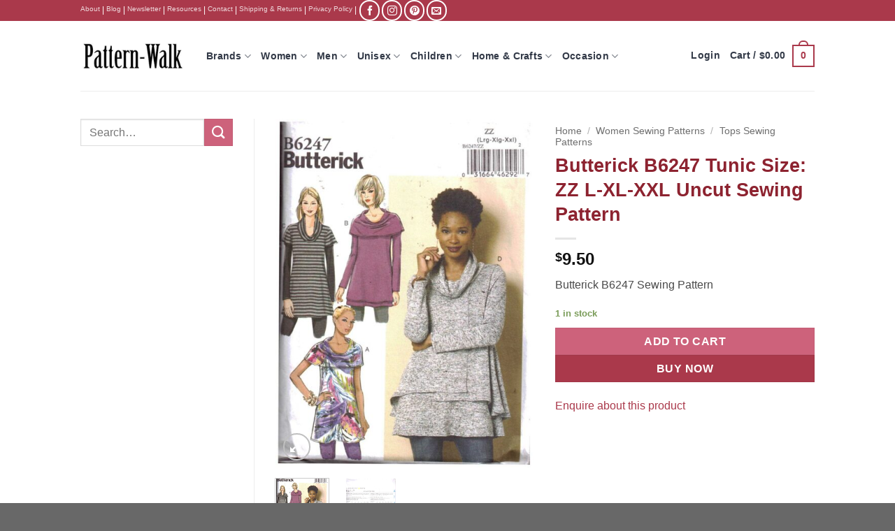

--- FILE ---
content_type: text/html; charset=UTF-8
request_url: https://pattern-walk.com/product/butterick-b6247-tunic-size-zz-l-xl-xxl-uncut-sewing-pattern/
body_size: 51849
content:
<!DOCTYPE html>
<html lang="en-US" class="loading-site no-js bg-fill">
<head>
	<meta charset="UTF-8" />
	<link rel="profile" href="http://gmpg.org/xfn/11" />
	<link rel="pingback" href="https://pattern-walk.com/xmlrpc.php" />

	
<meta name='robots' content='index, follow, max-image-preview:large, max-snippet:-1, max-video-preview:-1' />

            <script data-no-defer="1" data-ezscrex="false" data-cfasync="false" data-pagespeed-no-defer data-cookieconsent="ignore">
                var ctPublicFunctions = {"_ajax_nonce":"794f9c8472","_rest_nonce":"e46dc1a82f","_ajax_url":"\/wp-admin\/admin-ajax.php","_rest_url":"https:\/\/pattern-walk.com\/wp-json\/","data__cookies_type":"native","data__ajax_type":"rest","data__bot_detector_enabled":0,"data__frontend_data_log_enabled":1,"cookiePrefix":"","wprocket_detected":true,"host_url":"pattern-walk.com","text__ee_click_to_select":"Click to select the whole data","text__ee_original_email":"The complete one is","text__ee_got_it":"Got it","text__ee_blocked":"Blocked","text__ee_cannot_connect":"Cannot connect","text__ee_cannot_decode":"Can not decode email. Unknown reason","text__ee_email_decoder":"CleanTalk email decoder","text__ee_wait_for_decoding":"The magic is on the way!","text__ee_decoding_process":"Please wait a few seconds while we decode the contact data."}
            </script>
        
            <script data-no-defer="1" data-ezscrex="false" data-cfasync="false" data-pagespeed-no-defer data-cookieconsent="ignore">
                var ctPublic = {"_ajax_nonce":"794f9c8472","settings__forms__check_internal":"0","settings__forms__check_external":"0","settings__forms__force_protection":0,"settings__forms__search_test":"1","settings__forms__wc_add_to_cart":"0","settings__data__bot_detector_enabled":0,"settings__sfw__anti_crawler":0,"blog_home":"https:\/\/pattern-walk.com\/","pixel__setting":"0","pixel__enabled":false,"pixel__url":null,"data__email_check_before_post":"1","data__email_check_exist_post":0,"data__cookies_type":"native","data__key_is_ok":true,"data__visible_fields_required":true,"wl_brandname":"Anti-Spam by CleanTalk","wl_brandname_short":"CleanTalk","ct_checkjs_key":"86452d83a3f308e630f4d017e73a47e335ee2c47c5def31a870e2c7d312328e1","emailEncoderPassKey":"3591cf195eed5e645991bd5fc398303d","bot_detector_forms_excluded":"W10=","advancedCacheExists":true,"varnishCacheExists":false,"wc_ajax_add_to_cart":false}
            </script>
        <meta name="viewport" content="width=device-width, initial-scale=1" />
	<!-- This site is optimized with the Yoast SEO Premium plugin v26.7 (Yoast SEO v26.7) - https://yoast.com/wordpress/plugins/seo/ -->
	<title>Butterick B6247 Tunic Size: ZZ L-XL-XXL Uncut Sewing Pattern</title>
<link data-rocket-prefetch href="https://www.google-analytics.com" rel="dns-prefetch">
<link data-rocket-prefetch href="https://cdnjs.cloudflare.com" rel="dns-prefetch">
<link data-rocket-prefetch href="https://www.googletagmanager.com" rel="dns-prefetch">
<link data-rocket-prefetch href="https://js.stripe.com" rel="dns-prefetch">
<style id="wpr-usedcss">img:is([sizes=auto i],[sizes^="auto," i]){contain-intrinsic-size:3000px 1500px}:root{--wp-block-synced-color:#7a00df;--wp-block-synced-color--rgb:122,0,223;--wp-bound-block-color:var(--wp-block-synced-color);--wp-editor-canvas-background:#ddd;--wp-admin-theme-color:#007cba;--wp-admin-theme-color--rgb:0,124,186;--wp-admin-theme-color-darker-10:#006ba1;--wp-admin-theme-color-darker-10--rgb:0,107,160.5;--wp-admin-theme-color-darker-20:#005a87;--wp-admin-theme-color-darker-20--rgb:0,90,135;--wp-admin-border-width-focus:2px}@media (min-resolution:192dpi){:root{--wp-admin-border-width-focus:1.5px}}:root{--wp--preset--font-size--normal:16px;--wp--preset--font-size--huge:42px}.screen-reader-text{border:0;clip-path:inset(50%);height:1px;margin:-1px;overflow:hidden;padding:0;position:absolute;width:1px;word-wrap:normal!important}.screen-reader-text:focus{background-color:#ddd;clip-path:none;color:#444;display:block;font-size:1em;height:auto;left:5px;line-height:normal;padding:15px 23px 14px;text-decoration:none;top:5px;width:auto;z-index:100000}html :where(.has-border-color){border-style:solid}html :where([style*=border-top-color]){border-top-style:solid}html :where([style*=border-right-color]){border-right-style:solid}html :where([style*=border-bottom-color]){border-bottom-style:solid}html :where([style*=border-left-color]){border-left-style:solid}html :where([style*=border-width]){border-style:solid}html :where([style*=border-top-width]){border-top-style:solid}html :where([style*=border-right-width]){border-right-style:solid}html :where([style*=border-bottom-width]){border-bottom-style:solid}html :where([style*=border-left-width]){border-left-style:solid}html :where(img[class*=wp-image-]){height:auto;max-width:100%}:where(figure){margin:0 0 1em}html :where(.is-position-sticky){--wp-admin--admin-bar--position-offset:var(--wp-admin--admin-bar--height,0px)}@media screen and (max-width:600px){html :where(.is-position-sticky){--wp-admin--admin-bar--position-offset:0px}}.screen-reader-text{clip:rect(1px,1px,1px,1px);word-wrap:normal!important;border:0;clip-path:inset(50%);height:1px;margin:-1px;overflow:hidden;overflow-wrap:normal!important;padding:0;position:absolute!important;width:1px}.screen-reader-text:focus{clip:auto!important;background-color:#fff;border-radius:3px;box-shadow:0 0 2px 2px rgba(0,0,0,.6);clip-path:none;color:#2b2d2f;display:block;font-size:.875rem;font-weight:700;height:auto;left:5px;line-height:normal;padding:15px 23px 14px;text-decoration:none;top:5px;width:auto;z-index:100000}.wc-block-components-notice-banner{align-content:flex-start;align-items:stretch;background-color:#fff;border:1px solid #2f2f2f;border-radius:4px;box-sizing:border-box;color:#2f2f2f;display:flex;font-size:.875em;font-weight:400;gap:12px;line-height:1.5;margin:16px 0;padding:16px!important}.wc-block-components-notice-banner>svg{fill:#fff;background-color:#2f2f2f;border-radius:50%;flex-grow:0;flex-shrink:0;height:100%;padding:2px}.wc-block-components-notice-banner.is-error{background-color:#fff0f0;border-color:#cc1818}.wc-block-components-notice-banner.is-error>svg{background-color:#cc1818;transform:rotate(180deg)}.wc-block-components-notice-banner.is-success{background-color:#f4fff7;border-color:#4ab866}.wc-block-components-notice-banner.is-success>svg{background-color:#4ab866}.wc-block-components-notice-banner:focus{outline-width:0}.wc-block-components-notice-banner:focus-visible{outline-style:solid;outline-width:2px}:root{--wp--preset--aspect-ratio--square:1;--wp--preset--aspect-ratio--4-3:4/3;--wp--preset--aspect-ratio--3-4:3/4;--wp--preset--aspect-ratio--3-2:3/2;--wp--preset--aspect-ratio--2-3:2/3;--wp--preset--aspect-ratio--16-9:16/9;--wp--preset--aspect-ratio--9-16:9/16;--wp--preset--color--black:#000000;--wp--preset--color--cyan-bluish-gray:#abb8c3;--wp--preset--color--white:#ffffff;--wp--preset--color--pale-pink:#f78da7;--wp--preset--color--vivid-red:#cf2e2e;--wp--preset--color--luminous-vivid-orange:#ff6900;--wp--preset--color--luminous-vivid-amber:#fcb900;--wp--preset--color--light-green-cyan:#7bdcb5;--wp--preset--color--vivid-green-cyan:#00d084;--wp--preset--color--pale-cyan-blue:#8ed1fc;--wp--preset--color--vivid-cyan-blue:#0693e3;--wp--preset--color--vivid-purple:#9b51e0;--wp--preset--color--primary:#aa394b;--wp--preset--color--secondary:#cd627b;--wp--preset--color--success:#7a9c59;--wp--preset--color--alert:#b20000;--wp--preset--gradient--vivid-cyan-blue-to-vivid-purple:linear-gradient(135deg,rgb(6, 147, 227) 0%,rgb(155, 81, 224) 100%);--wp--preset--gradient--light-green-cyan-to-vivid-green-cyan:linear-gradient(135deg,rgb(122, 220, 180) 0%,rgb(0, 208, 130) 100%);--wp--preset--gradient--luminous-vivid-amber-to-luminous-vivid-orange:linear-gradient(135deg,rgb(252, 185, 0) 0%,rgb(255, 105, 0) 100%);--wp--preset--gradient--luminous-vivid-orange-to-vivid-red:linear-gradient(135deg,rgb(255, 105, 0) 0%,rgb(207, 46, 46) 100%);--wp--preset--gradient--very-light-gray-to-cyan-bluish-gray:linear-gradient(135deg,rgb(238, 238, 238) 0%,rgb(169, 184, 195) 100%);--wp--preset--gradient--cool-to-warm-spectrum:linear-gradient(135deg,rgb(74, 234, 220) 0%,rgb(151, 120, 209) 20%,rgb(207, 42, 186) 40%,rgb(238, 44, 130) 60%,rgb(251, 105, 98) 80%,rgb(254, 248, 76) 100%);--wp--preset--gradient--blush-light-purple:linear-gradient(135deg,rgb(255, 206, 236) 0%,rgb(152, 150, 240) 100%);--wp--preset--gradient--blush-bordeaux:linear-gradient(135deg,rgb(254, 205, 165) 0%,rgb(254, 45, 45) 50%,rgb(107, 0, 62) 100%);--wp--preset--gradient--luminous-dusk:linear-gradient(135deg,rgb(255, 203, 112) 0%,rgb(199, 81, 192) 50%,rgb(65, 88, 208) 100%);--wp--preset--gradient--pale-ocean:linear-gradient(135deg,rgb(255, 245, 203) 0%,rgb(182, 227, 212) 50%,rgb(51, 167, 181) 100%);--wp--preset--gradient--electric-grass:linear-gradient(135deg,rgb(202, 248, 128) 0%,rgb(113, 206, 126) 100%);--wp--preset--gradient--midnight:linear-gradient(135deg,rgb(2, 3, 129) 0%,rgb(40, 116, 252) 100%);--wp--preset--font-size--small:13px;--wp--preset--font-size--medium:20px;--wp--preset--font-size--large:36px;--wp--preset--font-size--x-large:42px;--wp--preset--spacing--20:0.44rem;--wp--preset--spacing--30:0.67rem;--wp--preset--spacing--40:1rem;--wp--preset--spacing--50:1.5rem;--wp--preset--spacing--60:2.25rem;--wp--preset--spacing--70:3.38rem;--wp--preset--spacing--80:5.06rem;--wp--preset--shadow--natural:6px 6px 9px rgba(0, 0, 0, .2);--wp--preset--shadow--deep:12px 12px 50px rgba(0, 0, 0, .4);--wp--preset--shadow--sharp:6px 6px 0px rgba(0, 0, 0, .2);--wp--preset--shadow--outlined:6px 6px 0px -3px rgb(255, 255, 255),6px 6px rgb(0, 0, 0);--wp--preset--shadow--crisp:6px 6px 0px rgb(0, 0, 0)}:where(body){margin:0}:where(.is-layout-flex){gap:.5em}:where(.is-layout-grid){gap:.5em}body{padding-top:0;padding-right:0;padding-bottom:0;padding-left:0}a:where(:not(.wp-element-button)){text-decoration:none}:root :where(.wp-element-button,.wp-block-button__link){background-color:#32373c;border-width:0;color:#fff;font-family:inherit;font-size:inherit;font-style:inherit;font-weight:inherit;letter-spacing:inherit;line-height:inherit;padding-top:calc(.667em + 2px);padding-right:calc(1.333em + 2px);padding-bottom:calc(.667em + 2px);padding-left:calc(1.333em + 2px);text-decoration:none;text-transform:inherit}.wc_apbct_email_id,input[class*=apbct].apbct_special_field{display:none!important}.apbct-tooltip{border-radius:5px;background:#d3d3d3}.apbct-tooltip{display:none;position:inherit;margin-top:5px;left:5px;opacity:.9}.apbct-popup-fade:before{content:'';background:#000;position:fixed;left:0;top:0;width:100%;height:100%;opacity:.7;z-index:9999}.apbct-popup{position:fixed;top:20%;left:50%;padding:20px;width:360px;margin-left:-200px;background:#fff;border:1px solid;border-radius:4px;z-index:99999;opacity:1}.apbct-check_email_exist-bad_email,.apbct-check_email_exist-good_email,.apbct-check_email_exist-load{z-index:9999!important;transition:none!important;background-size:contain;background-repeat:no-repeat!important;background-position-x:right;background-position-y:center;cursor:pointer!important}.apbct-check_email_exist-load{background-size:contain;background-image:url(https://pattern-walk.com/wp-content/plugins/cleantalk-spam-protect/css/images/checking_email.gif)!important}.apbct-check_email_exist-block{position:fixed!important;display:block!important}.apbct-check_email_exist-good_email{background-image:url(https://pattern-walk.com/wp-content/plugins/cleantalk-spam-protect/css/images/good_email.svg)!important}.apbct-check_email_exist-bad_email{background-image:url(https://pattern-walk.com/wp-content/plugins/cleantalk-spam-protect/css/images/bad_email.svg)!important}.apbct-check_email_exist-popup_description{display:none;position:fixed!important;padding:2px!important;border:1px solid #e5e8ed!important;border-radius:16px 16px 0!important;background:#fff!important;background-position-x:right!important;font-size:14px!important;text-align:center!important;transition:all 1s ease-out!important}@media screen and (max-width:782px){.apbct-check_email_exist-popup_description{width:100%!important}}.apbct_dog_one,.apbct_dog_three,.apbct_dog_two{animation-duration:1.5s;animation-iteration-count:infinite;animation-name:apbct_dog}.apbct-email-encoder-popup{width:30vw;min-width:400px;font-size:16px}.apbct-email-encoder--popup-header{font-size:16px;color:#333}.apbct-email-encoder-elements_center{display:flex;flex-direction:column;justify-content:center;align-items:center;font-size:16px!important;color:#000!important}.top-margin-long{margin-top:5px}.apbct-tooltip{display:none}.apbct-email-encoder-select-whole-email{-webkit-user-select:all;user-select:all}.apbct-email-encoder-got-it-button{all:unset;margin-top:10px;padding:5px 10px;border-radius:5px;background-color:#333;color:#fff;cursor:pointer;transition:background-color .3s}.apbct-ee-animation-wrapper{display:flex;height:60px;justify-content:center;font-size:16px;align-items:center}.apbct_dog{margin:0 5px;color:transparent;text-shadow:0 0 2px #aaa}.apbct_dog_one{animation-delay:0s}.apbct_dog_two{animation-delay:.5s}.apbct_dog_three{animation-delay:1s}@keyframes apbct_dog{0%,100%,75%{scale:100%;color:transparent;text-shadow:0 0 2px #aaa}25%{scale:200%;color:unset;text-shadow:unset}}@media screen and (max-width:782px){.apbct-email-encoder-popup{width:20vw;min-width:200px;font-size:16px;top:20%;left:75%}.apbct-email-encoder-elements_center{flex-direction:column!important;text-align:center}}.woocommerce img.pswp__img,.woocommerce-page img.pswp__img{max-width:none}button.pswp__button{box-shadow:none!important;background-image:url(https://pattern-walk.com/wp-content/plugins/woocommerce/assets/css/photoswipe/default-skin/default-skin.png)!important}button.pswp__button,button.pswp__button--arrow--left::before,button.pswp__button--arrow--right::before,button.pswp__button:hover{background-color:transparent!important}button.pswp__button--arrow--left,button.pswp__button--arrow--left:hover,button.pswp__button--arrow--right,button.pswp__button--arrow--right:hover{background-image:none!important}button.pswp__button--close:hover{background-position:0 -44px}button.pswp__button--zoom:hover{background-position:-88px 0}.pswp{display:none;position:absolute;width:100%;height:100%;left:0;top:0;overflow:hidden;-ms-touch-action:none;touch-action:none;z-index:1500;-webkit-text-size-adjust:100%;-webkit-backface-visibility:hidden;outline:0}.pswp *{-webkit-box-sizing:border-box;box-sizing:border-box}.admin-bar .pswp{height:calc(100% - 32px);top:32px}@media screen and (max-width:782px){.admin-bar .pswp{height:calc(100% - 46px);top:46px}}.pswp--animate_opacity{opacity:.001;will-change:opacity;-webkit-transition:opacity 333ms cubic-bezier(.4,0,.22,1);transition:opacity 333ms cubic-bezier(.4,0,.22,1)}.pswp--zoom-allowed .pswp__img{cursor:-webkit-zoom-in;cursor:-moz-zoom-in;cursor:zoom-in}.pswp--zoomed-in .pswp__img{cursor:-webkit-grab;cursor:-moz-grab;cursor:grab}.pswp--dragging .pswp__img{cursor:-webkit-grabbing;cursor:-moz-grabbing;cursor:grabbing}.pswp__bg{position:absolute;left:0;top:0;width:100%;height:100%;background:#000;opacity:0;-webkit-transform:translateZ(0);transform:translateZ(0);-webkit-backface-visibility:hidden;will-change:opacity}.pswp__scroll-wrap{position:absolute;left:0;top:0;width:100%;height:100%;overflow:hidden}.pswp__container,.pswp__zoom-wrap{-ms-touch-action:none;touch-action:none;position:absolute;left:0;right:0;top:0;bottom:0}.pswp__container,.pswp__img{-webkit-user-select:none;-moz-user-select:none;-ms-user-select:none;user-select:none;-webkit-tap-highlight-color:transparent;-webkit-touch-callout:none}.pswp__zoom-wrap{position:absolute;width:100%;-webkit-transform-origin:left top;-ms-transform-origin:left top;transform-origin:left top;-webkit-transition:-webkit-transform 333ms cubic-bezier(.4,0,.22,1);transition:transform 333ms cubic-bezier(.4,0,.22,1)}.pswp__bg{will-change:opacity;-webkit-transition:opacity 333ms cubic-bezier(.4,0,.22,1);transition:opacity 333ms cubic-bezier(.4,0,.22,1)}.pswp--animated-in .pswp__bg,.pswp--animated-in .pswp__zoom-wrap{-webkit-transition:none;transition:none}.pswp__container,.pswp__zoom-wrap{-webkit-backface-visibility:hidden}.pswp__item{position:absolute;left:0;right:0;top:0;bottom:0;overflow:hidden}.pswp__img{position:absolute;width:auto;height:auto;top:0;left:0}.pswp__img--placeholder{-webkit-backface-visibility:hidden}.pswp__img--placeholder--blank{background:#222}.pswp--ie .pswp__img{width:100%!important;height:auto!important;left:0;top:0}.pswp__error-msg{position:absolute;left:0;top:50%;width:100%;text-align:center;font-size:14px;line-height:16px;margin-top:-8px;color:#ccc}.pswp__error-msg a{color:#ccc;text-decoration:underline}.pswp__button{width:44px;height:44px;position:relative;background:0 0;cursor:pointer;overflow:visible;-webkit-appearance:none;display:block;border:0;padding:0;margin:0;float:left;opacity:.75;-webkit-transition:opacity .2s;transition:opacity .2s;-webkit-box-shadow:none;box-shadow:none}.pswp__button:focus,.pswp__button:hover{opacity:1}.pswp__button:active{outline:0;opacity:.9}.pswp__button::-moz-focus-inner{padding:0;border:0}.pswp__ui--over-close .pswp__button--close{opacity:1}.pswp__button,.pswp__button--arrow--left:before,.pswp__button--arrow--right:before{background:url(https://pattern-walk.com/wp-content/plugins/woocommerce/assets/css/photoswipe/default-skin/default-skin.png) no-repeat;background-size:264px 88px;width:44px;height:44px}@media (-webkit-min-device-pixel-ratio:1.1),(-webkit-min-device-pixel-ratio:1.09375),(min-resolution:105dpi),(min-resolution:1.1dppx){.pswp--svg .pswp__button,.pswp--svg .pswp__button--arrow--left:before,.pswp--svg .pswp__button--arrow--right:before{background-image:url(https://pattern-walk.com/wp-content/plugins/woocommerce/assets/css/photoswipe/default-skin/default-skin.svg)}.pswp--svg .pswp__button--arrow--left,.pswp--svg .pswp__button--arrow--right{background:0 0}}.pswp__button--close{background-position:0 -44px}.pswp__button--share{background-position:-44px -44px}.pswp__button--fs{display:none}.pswp--supports-fs .pswp__button--fs{display:block}.pswp--fs .pswp__button--fs{background-position:-44px 0}.pswp__button--zoom{display:none;background-position:-88px 0}.pswp--zoomed-in .pswp__button--zoom{background-position:-132px 0}.pswp--touch .pswp__button--arrow--left,.pswp--touch .pswp__button--arrow--right{visibility:hidden}.pswp__button--arrow--left,.pswp__button--arrow--right{background:0 0;top:50%;margin-top:-50px;width:70px;height:100px;position:absolute}.pswp__button--arrow--left{left:0}.pswp__button--arrow--right{right:0}.pswp__button--arrow--left:before,.pswp__button--arrow--right:before{content:'';top:35px;background-color:rgba(0,0,0,.3);height:30px;width:32px;position:absolute}.pswp__button--arrow--left:before{left:6px;background-position:-138px -44px}.pswp__button--arrow--right:before{right:6px;background-position:-94px -44px}.pswp__counter,.pswp__share-modal{-webkit-user-select:none;-moz-user-select:none;-ms-user-select:none;user-select:none}.pswp__share-modal{display:block;background:rgba(0,0,0,.5);width:100%;height:100%;top:0;left:0;padding:10px;position:absolute;z-index:1600;opacity:0;-webkit-transition:opacity .25s ease-out;transition:opacity .25s ease-out;-webkit-backface-visibility:hidden;will-change:opacity}.pswp__share-modal--hidden{display:none}.pswp__share-tooltip{z-index:1620;position:absolute;background:#fff;top:56px;border-radius:2px;display:block;width:auto;right:44px;-webkit-box-shadow:0 2px 5px rgba(0,0,0,.25);box-shadow:0 2px 5px rgba(0,0,0,.25);-webkit-transform:translateY(6px);-ms-transform:translateY(6px);transform:translateY(6px);-webkit-transition:-webkit-transform .25s;transition:transform .25s;-webkit-backface-visibility:hidden;will-change:transform}.pswp__share-tooltip a{display:block;padding:8px 12px;color:#000;text-decoration:none;font-size:14px;line-height:18px}.pswp__share-tooltip a:hover{text-decoration:none;color:#000}.pswp__share-tooltip a:first-child{border-radius:2px 2px 0 0}.pswp__share-tooltip a:last-child{border-radius:0 0 2px 2px}.pswp__share-modal--fade-in{opacity:1}.pswp__share-modal--fade-in .pswp__share-tooltip{-webkit-transform:translateY(0);-ms-transform:translateY(0);transform:translateY(0)}.pswp--touch .pswp__share-tooltip a{padding:16px 12px}.pswp__counter{position:relative;left:0;top:0;height:44px;font-size:13px;line-height:44px;color:#fff;opacity:.75;padding:0 10px;margin-inline-end:auto}.pswp__caption{position:absolute;left:0;bottom:0;width:100%;min-height:44px}.pswp__caption small{font-size:11px;color:#bbb}.pswp__caption__center{text-align:left;max-width:420px;margin:0 auto;font-size:13px;padding:10px;line-height:20px;color:#ccc}.pswp__caption--empty{display:none}.pswp__caption--fake{visibility:hidden}.pswp__preloader{width:44px;height:44px;position:absolute;top:0;left:50%;margin-left:-22px;opacity:0;-webkit-transition:opacity .25s ease-out;transition:opacity .25s ease-out;will-change:opacity;direction:ltr}.pswp__preloader__icn{width:20px;height:20px;margin:12px}.pswp__preloader--active{opacity:1}.pswp__preloader--active .pswp__preloader__icn{background:url(https://pattern-walk.com/wp-content/plugins/woocommerce/assets/css/photoswipe/default-skin/preloader.gif) no-repeat}.pswp--css_animation .pswp__preloader--active{opacity:1}.pswp--css_animation .pswp__preloader--active .pswp__preloader__icn{-webkit-animation:.5s linear infinite clockwise;animation:.5s linear infinite clockwise}.pswp--css_animation .pswp__preloader--active .pswp__preloader__donut{-webkit-animation:1s cubic-bezier(.4,0,.22,1) infinite donut-rotate;animation:1s cubic-bezier(.4,0,.22,1) infinite donut-rotate}.pswp--css_animation .pswp__preloader__icn{background:0 0;opacity:.75;width:14px;height:14px;position:absolute;left:15px;top:15px;margin:0}.pswp--css_animation .pswp__preloader__cut{position:relative;width:7px;height:14px;overflow:hidden}.pswp--css_animation .pswp__preloader__donut{-webkit-box-sizing:border-box;box-sizing:border-box;width:14px;height:14px;border:2px solid #fff;border-radius:50%;border-left-color:transparent;border-bottom-color:transparent;position:absolute;top:0;left:0;background:0 0;margin:0}@media screen and (max-width:1024px){.pswp__preloader{position:relative;left:auto;top:auto;margin:0;float:right}}@-webkit-keyframes clockwise{0%{-webkit-transform:rotate(0);transform:rotate(0)}100%{-webkit-transform:rotate(360deg);transform:rotate(360deg)}}@keyframes clockwise{0%{-webkit-transform:rotate(0);transform:rotate(0)}100%{-webkit-transform:rotate(360deg);transform:rotate(360deg)}}@-webkit-keyframes donut-rotate{0%{-webkit-transform:rotate(0);transform:rotate(0)}50%{-webkit-transform:rotate(-140deg);transform:rotate(-140deg)}100%{-webkit-transform:rotate(0);transform:rotate(0)}}@keyframes donut-rotate{0%{-webkit-transform:rotate(0);transform:rotate(0)}50%{-webkit-transform:rotate(-140deg);transform:rotate(-140deg)}100%{-webkit-transform:rotate(0);transform:rotate(0)}}.pswp__ui{-webkit-font-smoothing:auto;visibility:visible;opacity:1;z-index:1550}.pswp__top-bar{position:absolute;left:0;top:0;height:44px;width:100%;display:flex;justify-content:flex-end}.pswp--has_mouse .pswp__button--arrow--left,.pswp--has_mouse .pswp__button--arrow--right,.pswp__caption,.pswp__top-bar{-webkit-backface-visibility:hidden;will-change:opacity;-webkit-transition:opacity 333ms cubic-bezier(.4,0,.22,1);transition:opacity 333ms cubic-bezier(.4,0,.22,1)}.pswp--has_mouse .pswp__button--arrow--left,.pswp--has_mouse .pswp__button--arrow--right{visibility:visible}.pswp__caption,.pswp__top-bar{background-color:rgba(0,0,0,.5)}.pswp__ui--fit .pswp__caption,.pswp__ui--fit .pswp__top-bar{background-color:rgba(0,0,0,.3)}.pswp__ui--idle .pswp__top-bar{opacity:0}.pswp__ui--idle .pswp__button--arrow--left,.pswp__ui--idle .pswp__button--arrow--right{opacity:0}.pswp__ui--hidden .pswp__button--arrow--left,.pswp__ui--hidden .pswp__button--arrow--right,.pswp__ui--hidden .pswp__caption,.pswp__ui--hidden .pswp__top-bar{opacity:.001}.pswp__ui--one-slide .pswp__button--arrow--left,.pswp__ui--one-slide .pswp__button--arrow--right,.pswp__ui--one-slide .pswp__counter{display:none}.pswp__element--disabled{display:none!important}.pswp--minimal--dark .pswp__top-bar{background:0 0}.woocommerce form .form-row .required{visibility:visible}.pswp{--pswp-bg:#000;--pswp-placeholder-bg:#222;--pswp-root-z-index:100000;--pswp-preloader-color:rgba(79, 79, 79, .4);--pswp-preloader-color-secondary:rgba(255, 255, 255, .9);--pswp-icon-color:#fff;--pswp-icon-color-secondary:#4f4f4f;--pswp-icon-stroke-color:#4f4f4f;--pswp-icon-stroke-width:2px;--pswp-error-text-color:var(--pswp-icon-color)}.pswp{position:fixed;top:0;left:0;width:100%;height:100%;z-index:var(--pswp-root-z-index);display:none;touch-action:none;outline:0;opacity:.003;contain:layout style size;-webkit-tap-highlight-color:transparent}.pswp:focus{outline:0}.pswp *{box-sizing:border-box}.pswp img{max-width:none}.pswp--open{display:block}.pswp,.pswp__bg{transform:translateZ(0);will-change:opacity}.pswp__bg{opacity:.005;background:var(--pswp-bg)}.pswp,.pswp__scroll-wrap{overflow:hidden}.pswp__bg,.pswp__container,.pswp__content,.pswp__img,.pswp__item,.pswp__scroll-wrap,.pswp__zoom-wrap{position:absolute;top:0;left:0;width:100%;height:100%}.pswp__img,.pswp__zoom-wrap{width:auto;height:auto}.pswp--click-to-zoom.pswp--zoom-allowed .pswp__img{cursor:-webkit-zoom-in;cursor:-moz-zoom-in;cursor:zoom-in}.pswp--click-to-zoom.pswp--zoomed-in .pswp__img{cursor:move;cursor:-webkit-grab;cursor:-moz-grab;cursor:grab}.pswp--click-to-zoom.pswp--zoomed-in .pswp__img:active{cursor:-webkit-grabbing;cursor:-moz-grabbing;cursor:grabbing}.pswp--no-mouse-drag.pswp--zoomed-in .pswp__img,.pswp--no-mouse-drag.pswp--zoomed-in .pswp__img:active,.pswp__img{cursor:-webkit-zoom-out;cursor:-moz-zoom-out;cursor:zoom-out}.pswp__button,.pswp__container,.pswp__counter,.pswp__img{-webkit-user-select:none;-moz-user-select:none;-ms-user-select:none;user-select:none}.pswp__item{z-index:1;overflow:hidden}.pswp__hidden{display:none!important}.pswp__content{pointer-events:none}.pswp__content>*{pointer-events:auto}.pswp__error-msg-container{display:grid}.pswp__error-msg{margin:auto;font-size:1em;line-height:1;color:var(--pswp-error-text-color)}.pswp .pswp__hide-on-close{opacity:.005;will-change:opacity;transition:opacity var(--pswp-transition-duration) cubic-bezier(.4,0,.22,1);z-index:10;pointer-events:none}.pswp--ui-visible .pswp__hide-on-close{opacity:1;pointer-events:auto}.pswp__button{position:relative;display:block;width:50px;height:60px;padding:0;margin:0;overflow:hidden;cursor:pointer;background:0 0;border:0;box-shadow:none;opacity:.85;-webkit-appearance:none;-webkit-touch-callout:none}.pswp__button:active,.pswp__button:focus,.pswp__button:hover{transition:none;padding:0;background:0 0;border:0;box-shadow:none;opacity:1}.pswp__button:disabled{opacity:.3;cursor:auto}.pswp__icn{fill:var(--pswp-icon-color);color:var(--pswp-icon-color-secondary)}.pswp__icn{position:absolute;top:14px;left:9px;width:32px;height:32px;overflow:hidden;pointer-events:none}.pswp__icn-shadow{stroke:var(--pswp-icon-stroke-color);stroke-width:var(--pswp-icon-stroke-width);fill:none}.pswp__icn:focus{outline:0}.pswp__img--with-bg,div.pswp__img--placeholder{background:var(--pswp-placeholder-bg)}.pswp__top-bar{position:absolute;left:0;top:0;width:100%;height:60px;display:flex;flex-direction:row;justify-content:flex-end;z-index:10;pointer-events:none!important}.pswp__top-bar>*{pointer-events:auto;will-change:opacity}.pswp__button--close{margin-right:6px}.pswp__button--arrow{position:absolute;top:0;width:75px;height:100px;top:50%;margin-top:-50px}.pswp__button--arrow:disabled{display:none;cursor:default}.pswp__button--arrow .pswp__icn{top:50%;margin-top:-30px;width:60px;height:60px;background:0 0;border-radius:0}.pswp--one-slide .pswp__button--arrow{display:none}.pswp--touch .pswp__button--arrow{visibility:hidden}.pswp--has_mouse .pswp__button--arrow{visibility:visible}.pswp__button--arrow--prev{right:auto;left:0}.pswp__button--arrow--next{right:0}.pswp__button--arrow--next .pswp__icn{left:auto;right:14px;transform:scale(-1,1)}.pswp__button--zoom{display:none}.pswp--zoom-allowed .pswp__button--zoom{display:block}.pswp--zoomed-in .pswp__zoom-icn-bar-v{display:none}.pswp__preloader{position:relative;overflow:hidden;width:50px;height:60px;margin-right:auto}.pswp__preloader .pswp__icn{opacity:0;transition:opacity .2s linear;animation:.6s linear infinite pswp-clockwise}.pswp__preloader--active .pswp__icn{opacity:.85}@keyframes pswp-clockwise{0%{transform:rotate(0)}100%{transform:rotate(360deg)}}.pswp__counter{height:30px;margin-top:15px;margin-inline-start:20px;font-size:14px;line-height:30px;color:var(--pswp-icon-color);text-shadow:1px 1px 3px var(--pswp-icon-color-secondary);opacity:.85}.pswp--one-slide .pswp__counter{display:none}#wc-stripe-express-checkout-element iframe{max-width:unset}#wc-stripe-express-checkout-element{display:flex;flex-wrap:wrap;gap:10px;justify-content:center;margin-bottom:12px}#wc-stripe-express-checkout-element>div{flex:1;min-width:260px}html{-ms-text-size-adjust:100%;-webkit-text-size-adjust:100%;font-family:sans-serif}body{margin:0}aside,details,footer,header,main,menu,nav,section,summary{display:block}audio,canvas,progress,video{display:inline-block}audio:not([controls]){display:none;height:0}progress{vertical-align:baseline}[hidden],template{display:none}a{background-color:transparent}a:active,a:hover{outline-width:0}b,strong{font-weight:inherit;font-weight:bolder}mark{background-color:#ff0;color:#000}small{display:inline-block;font-size:80%}img{border-style:none}svg:not(:root){overflow:hidden}button,input,select,textarea{font:inherit}optgroup{font-weight:700}button,input,select{overflow:visible}button,select{text-transform:none}[type=button],[type=reset],[type=submit],button{cursor:pointer}[disabled]{cursor:default}[type=reset],[type=submit],button,html [type=button]{-webkit-appearance:button}button::-moz-focus-inner,input::-moz-focus-inner{border:0;padding:0}button:-moz-focusring,input:-moz-focusring{outline:ButtonText dotted 1px}fieldset{border:1px solid silver;margin:0 2px;padding:.35em .625em .75em}legend{box-sizing:border-box;color:inherit;display:table;max-width:100%;padding:0;white-space:normal}textarea{overflow:auto}[type=checkbox],[type=radio]{box-sizing:border-box;padding:0}[type=number]::-webkit-inner-spin-button,[type=number]::-webkit-outer-spin-button{height:auto}[type=search]{-webkit-appearance:textfield}[type=search]::-webkit-search-cancel-button,[type=search]::-webkit-search-decoration{-webkit-appearance:none}*,:after,:before,html{box-sizing:border-box}html{-webkit-tap-highlight-color:transparent;background-attachment:fixed}body{-webkit-font-smoothing:antialiased;-moz-osx-font-smoothing:grayscale;color:var(--fs-color-base)}hr{border-width:0;border-top:1px solid;margin:15px 0;opacity:.1}img{display:inline-block;height:auto;max-width:100%;vertical-align:middle}pre{background-color:#f1f1f1;border:1px solid #ddd;overflow-x:auto;padding:20px;width:100%}p:empty{display:none}a,button,input{touch-action:manipulation}ins{text-decoration:none}embed,iframe,object{max-width:100%}.col{margin:0;padding:0 15px 30px;position:relative;width:100%}.col-fit{flex:1}.col-inner{background-position:50% 50%;background-repeat:no-repeat;background-size:cover;flex:1 0 auto;margin-left:auto;margin-right:auto;position:relative;width:100%}@media screen and (max-width:849px){.col{padding-bottom:30px}}.small-columns-1 .flickity-slider>.col{flex-basis:100%;max-width:100%}.small-columns-2 .flickity-slider>.col,.small-columns-2>.col{flex-basis:50%;max-width:50%}.small-columns-3 .flickity-slider>.col{flex-basis:33.3333333333%;max-width:33.3333333333%}.small-columns-4 .flickity-slider>.col,.small-columns-4>.col{flex-basis:25%;max-width:25%}.small-columns-5 .flickity-slider>.col{flex-basis:20%;max-width:20%}.small-columns-6 .flickity-slider>.col{flex-basis:16.6666666667%;max-width:16.6666666667%}.small-columns-7 .flickity-slider>.col{flex-basis:14.2857142857%;max-width:14.2857142857%}.small-columns-8 .flickity-slider>.col{flex-basis:12.5%;max-width:12.5%}@media screen and (min-width:550px){.medium-columns-1 .flickity-slider>.col{flex-basis:100%;max-width:100%}.medium-columns-2 .flickity-slider>.col{flex-basis:50%;max-width:50%}.medium-columns-3 .flickity-slider>.col,.medium-columns-3>.col{flex-basis:33.3333333333%;max-width:33.3333333333%}.medium-columns-4 .flickity-slider>.col{flex-basis:25%;max-width:25%}.medium-columns-5 .flickity-slider>.col{flex-basis:20%;max-width:20%}.medium-columns-6 .flickity-slider>.col{flex-basis:16.6666666667%;max-width:16.6666666667%}.medium-columns-7 .flickity-slider>.col{flex-basis:14.2857142857%;max-width:14.2857142857%}.medium-columns-8 .flickity-slider>.col{flex-basis:12.5%;max-width:12.5%}}@media screen and (min-width:850px){.col:first-child .col-inner{margin-left:auto;margin-right:0}.col+.col .col-inner{margin-left:0;margin-right:auto}.row-divided>.col+.col:not(.large-12){border-left:1px solid #ececec}.large-3{flex-basis:25%;max-width:25%}.large-6{flex-basis:50%;max-width:50%}.large-9{flex-basis:75%;max-width:75%}.large-columns-1 .flickity-slider>.col{flex-basis:100%;max-width:100%}.large-columns-2 .flickity-slider>.col{flex-basis:50%;max-width:50%}.large-columns-3 .flickity-slider>.col{flex-basis:33.3333333333%;max-width:33.3333333333%}.large-columns-4 .flickity-slider>.col,.large-columns-4>.col{flex-basis:25%;max-width:25%}.large-columns-5 .flickity-slider>.col{flex-basis:20%;max-width:20%}.large-columns-6 .flickity-slider>.col{flex-basis:16.6666666667%;max-width:16.6666666667%}.large-columns-7 .flickity-slider>.col{flex-basis:14.2857142857%;max-width:14.2857142857%}.large-columns-8 .flickity-slider>.col{flex-basis:12.5%;max-width:12.5%}}.container,.container-width,.row{margin-left:auto;margin-right:auto;width:100%}.container{padding-left:15px;padding-right:15px}.container,.container-width,.row{max-width:1080px}.row.row-collapse{max-width:1050px}.row.row-small{max-width:1065px}.row.row-large{max-width:1110px}.flex-row{align-items:center;display:flex;flex-flow:row nowrap;justify-content:space-between;width:100%}.flex-row-col{display:flex;flex-direction:column;justify-content:flex-start}.text-center .flex-row{justify-content:center}.header .flex-row{height:100%}.flex-col{max-height:100%}.flex-grow{-ms-flex-negative:1;-ms-flex-preferred-size:auto!important;flex:1}.flex-center{margin:0 auto}.flex-left{margin-right:auto}.flex-right{margin-left:auto}@media(max-width:849px){.medium-text-center .flex-row{justify-content:center}}.grid-col .flickity-slider>.img,.grid-col .slider:not(.flickity-enabled){bottom:0;height:100%;-o-object-fit:cover;object-fit:cover;padding:0!important;position:absolute!important;top:0;width:100%}.grid-col .slider:not(.flickity-enabled)>*{position:relative!important}.grid-col .flickity-viewport{height:100%!important}@media (-ms-high-contrast:none){.payment-icon svg{max-width:50px}.slider-nav-circle .flickity-prev-next-button svg{height:36px!important}.nav>li>a>i{top:-1px}}.gallery,.row{display:flex;flex-flow:row wrap;width:100%}.row>div:not(.col):not([class^=col-]):not([class*=" col-"]){width:100%!important}.row.row-grid{display:block}.row.row-grid>.col{float:left}.container .row:not(.row-collapse),.lightbox-content .row:not(.row-collapse),.row .gallery,.row .row:not(.row-collapse){margin-left:-15px;margin-right:-15px;padding-left:0;padding-right:0;width:auto}.row .container{padding-left:0;padding-right:0}.banner+.row:not(.row-collapse),.banner-grid-wrapper+.row:not(.row-collapse),.section+.row:not(.row-collapse),.slider-wrapper+.row:not(.row-collapse){margin-top:30px}.row-isotope{transition:height .3s}.row-collapse{padding:0}.row-collapse>.col,.row-collapse>.flickity-viewport>.flickity-slider>.col{padding:0!important}.row-collapse>.col .container{max-width:100%}.container .row-small:not(.row-collapse),.row .row-small:not(.row-collapse){margin-bottom:0;margin-left:-10px;margin-right:-10px}.row-small>.col,.row-small>.flickity-viewport>.flickity-slider>.col{margin-bottom:0;padding:0 9.8px 19.6px}.container .row-xsmall:not(.row-collapse),.row .row-xsmall:not(.row-collapse){margin-bottom:0;margin-left:-2px;margin-right:-2px}.row-xsmall>.flickity-viewport>.flickity-slider>.col{margin-bottom:0;padding:0 2px 3px}@media screen and (min-width:850px){.row-large{padding-left:0;padding-right:0}.container .row-large:not(.row-collapse),.row .row-large:not(.row-collapse){margin-bottom:0;margin-left:-30px;margin-right:-30px}.row-large>.col,.row-large>.flickity-viewport>.flickity-slider>.col{margin-bottom:0;padding:0 30px 30px}}.section{align-items:center;display:flex;flex-flow:row;min-height:auto;padding:30px 0;position:relative;width:100%}.section.dark{background-color:#666}.container .section,.row .section{padding-left:30px;padding-right:30px}.nav-dropdown{background-color:#fff;color:var(--fs-color-base);display:table;left:-99999px;margin:0;max-height:0;min-width:260px;opacity:0;padding:20px 0;position:absolute;text-align:left;transition:opacity .25s,visibility .25s;visibility:hidden;z-index:9}.dark.nav-dropdown{color:#f1f1f1}.nav-dropdown:after{clear:both;content:"";display:block;height:0;visibility:hidden}.nav-dropdown li{display:block;margin:0;vertical-align:top}.nav-dropdown li ul{margin:0;padding:0}.nav-dropdown>li.html{min-width:260px}.next-prev-thumbs li.has-dropdown:hover>.nav-dropdown,.no-js li.has-dropdown:hover>.nav-dropdown,li.current-dropdown>.nav-dropdown{left:-15px;max-height:inherit;opacity:1;visibility:visible}.nav-right li.current-dropdown:last-child>.nav-dropdown,.nav-right li.has-dropdown:hover:last-child>.nav-dropdown{left:auto;right:-15px}.nav-column li>a,.nav-dropdown>li>a{display:block;line-height:1.3;padding:10px 20px;width:auto}.nav-column>li:last-child:not(.nav-dropdown-col)>a,.nav-dropdown>li:last-child:not(.nav-dropdown-col)>a{border-bottom:0!important}.nav-dropdown>li.nav-dropdown-col{display:table-cell;min-width:160px;text-align:left;white-space:nowrap;width:160px}.nav-dropdown>li.nav-dropdown-col:not(:last-child){border-right:1px solid transparent}.nav-dropdown .menu-item-has-children>a,.nav-dropdown .nav-dropdown-col>a,.nav-dropdown .title>a{color:#000;font-size:.8em;font-weight:bolder;text-transform:uppercase}.nav-dropdown .nav-dropdown-col .menu-item-has-children{margin-top:5px}.nav-dropdown-default .nav-column li>a,.nav-dropdown.nav-dropdown-default>li>a{border-bottom:1px solid #ececec;margin:0 10px;padding-left:0;padding-right:0}.nav-dropdown-default{padding:20px}.menu-item-has-block .nav-dropdown{padding:0}.menu-item-has-block .nav-dropdown .col-inner ul:not(.nav.nav-vertical) li:not(.tab):not([class^=bullet-]){display:list-item;margin-left:1.3em!important}li.current-dropdown>.nav-dropdown-full,li.has-dropdown:hover>.nav-dropdown-full{display:flex;flex-wrap:wrap;left:50%!important;margin-left:0!important;margin-right:0!important;max-width:1150px!important;position:fixed;right:auto;transform:translateX(-50%);transition:opacity .3s!important;width:100%}.nav-dropdown-full>li.nav-dropdown-col{white-space:normal}.nav-dropdown-has-arrow li.has-dropdown:after,.nav-dropdown-has-arrow li.has-dropdown:before{border:solid transparent;bottom:-2px;content:"";height:0;left:50%;opacity:0;pointer-events:none;position:absolute;width:0;z-index:10}.nav-dropdown-has-arrow li.has-dropdown:after{border-color:hsla(0,0%,87%,0) hsla(0,0%,87%,0) #fff;border-width:8px;margin-left:-8px}.nav-dropdown-has-arrow li.has-dropdown:before{border-width:11px;margin-left:-11px;z-index:-999}.nav-dropdown-has-arrow .ux-nav-vertical-menu .menu-item-design-default:after,.nav-dropdown-has-arrow .ux-nav-vertical-menu .menu-item-design-default:before,.nav-dropdown-has-arrow li.has-dropdown.menu-item-design-container-width:after,.nav-dropdown-has-arrow li.has-dropdown.menu-item-design-container-width:before,.nav-dropdown-has-arrow li.has-dropdown.menu-item-design-full-width:after,.nav-dropdown-has-arrow li.has-dropdown.menu-item-design-full-width:before{display:none}.nav-dropdown-has-shadow .nav-dropdown{box-shadow:1px 1px 15px rgba(0,0,0,.15)}.nav-dropdown-has-arrow.nav-dropdown-has-border li.has-dropdown:before{border-bottom-color:#ddd}.nav-dropdown-has-border .nav-dropdown{border:2px solid #ddd}.nav-dropdown-has-arrow li.current-dropdown.has-dropdown:after,.nav-dropdown-has-arrow li.current-dropdown.has-dropdown:before{opacity:1;transition:opacity .25s}.nav p{margin:0;padding-bottom:0}.nav,.nav ul:not(.nav-dropdown){margin:0;padding:0}.nav>li>a.button,.nav>li>button{margin-bottom:0}.nav{align-items:center;display:flex;flex-flow:row wrap;width:100%}.nav,.nav>li{position:relative}.nav>li{display:inline-block;list-style:none;margin:0 7px;padding:0;transition:background-color .3s}.nav>li>a{align-items:center;display:inline-flex;flex-wrap:wrap;padding:10px 0}.html .nav>li>a{padding-bottom:0;padding-top:0}.nav-small .nav>li>a,.nav.nav-small>li>a{font-weight:400;padding-bottom:5px;padding-top:5px;vertical-align:top}.nav-small.nav>li.html{font-size:.75em}.nav-center{justify-content:center}.nav-left{justify-content:flex-start}.nav-right{justify-content:flex-end}@media(max-width:849px){.medium-nav-center{justify-content:center}}.nav-column>li>a,.nav-dropdown>li>a,.nav>li>a{color:rgba(74,74,74,.85);transition:all .2s}.nav-column>li>a,.nav-dropdown>li>a{display:block}.nav-column li.active>a,.nav-column li>a:hover,.nav-dropdown li.active>a,.nav-dropdown>li>a:hover,.nav>li.active>a,.nav>li.current>a,.nav>li>a.active,.nav>li>a.current,.nav>li>a:hover{color:hsla(0,0%,7%,.85)}.nav li:first-child{margin-left:0!important}.nav li:last-child{margin-right:0!important}.nav-uppercase>li>a{font-weight:bolder;letter-spacing:.02em;text-transform:uppercase}li.html .row,li.html form,li.html input,li.html select{margin:0}li.html>.button{margin-bottom:0}.off-canvas .mobile-sidebar-slide{bottom:0;overflow:hidden;position:fixed;top:0;width:100%}.off-canvas .mobile-sidebar-slide .sidebar-menu{height:100%;padding-bottom:0;padding-top:0;transform:translateX(0);transition:transform .3s;will-change:transform}.mobile-sidebar-levels-2 .nav-slide>li>.sub-menu>li:not(.nav-slide-header),.mobile-sidebar-levels-2 .nav-slide>li>ul.children>li:not(.nav-slide-header){border-top:1px solid #ececec;margin-bottom:0;margin-top:0;transition:background-color .3s}.mobile-sidebar-levels-2 .nav-slide>li>.sub-menu>li:not(.nav-slide-header)>a,.mobile-sidebar-levels-2 .nav-slide>li>ul.children>li:not(.nav-slide-header)>a{color:rgba(74,74,74,.85);font-size:.8em;letter-spacing:.02em;padding-bottom:15px;padding-left:20px;padding-top:15px;text-transform:uppercase}.mobile-sidebar-levels-2 .nav-slide>li>.sub-menu>li:not(.nav-slide-header).active,.mobile-sidebar-levels-2 .nav-slide>li>.sub-menu>li:not(.nav-slide-header):hover,.mobile-sidebar-levels-2 .nav-slide>li>ul.children>li:not(.nav-slide-header).active,.mobile-sidebar-levels-2 .nav-slide>li>ul.children>li:not(.nav-slide-header):hover{background-color:rgba(0,0,0,.05)}.mobile-sidebar-levels-2 .nav-slide>li>.sub-menu>li:not(.nav-slide-header)>.sub-menu,.mobile-sidebar-levels-2 .nav-slide>li>.sub-menu>li:not(.nav-slide-header)>ul.children,.mobile-sidebar-levels-2 .nav-slide>li>ul.children>li:not(.nav-slide-header)>.sub-menu,.mobile-sidebar-levels-2 .nav-slide>li>ul.children>li:not(.nav-slide-header)>ul.children{-webkit-overflow-scrolling:touch;bottom:0;display:none;left:200%;opacity:1;overflow:visible;overflow-y:auto;padding-bottom:20px;padding-right:0;padding-top:20px;position:fixed;top:0;transform:none;width:100%}.mobile-sidebar-levels-2 .nav-slide>li>.sub-menu>li:not(.nav-slide-header)>.sub-menu>li,.mobile-sidebar-levels-2 .nav-slide>li>.sub-menu>li:not(.nav-slide-header)>ul.children>li,.mobile-sidebar-levels-2 .nav-slide>li>ul.children>li:not(.nav-slide-header)>.sub-menu>li,.mobile-sidebar-levels-2 .nav-slide>li>ul.children>li:not(.nav-slide-header)>ul.children>li{align-items:center;display:flex;flex-flow:row wrap}.mobile-sidebar-levels-2 .nav-slide>li>.sub-menu>li:not(.nav-slide-header)>.sub-menu.is-current-slide,.mobile-sidebar-levels-2 .nav-slide>li>.sub-menu>li:not(.nav-slide-header)>ul.children.is-current-slide,.mobile-sidebar-levels-2 .nav-slide>li>ul.children>li:not(.nav-slide-header)>.sub-menu.is-current-slide,.mobile-sidebar-levels-2 .nav-slide>li>ul.children>li:not(.nav-slide-header)>ul.children.is-current-slide{display:block}.mobile-sidebar-levels-2 .nav-slide>li>.sub-menu>li:not(.nav-slide-header)>.sub-menu.is-current-parent,.mobile-sidebar-levels-2 .nav-slide>li>.sub-menu>li:not(.nav-slide-header)>ul.children.is-current-parent,.mobile-sidebar-levels-2 .nav-slide>li>ul.children>li:not(.nav-slide-header)>.sub-menu.is-current-parent,.mobile-sidebar-levels-2 .nav-slide>li>ul.children>li:not(.nav-slide-header)>ul.children.is-current-parent{overflow-y:hidden;padding-right:100%;width:200%}.nav-slide{-webkit-overflow-scrolling:auto;height:100%;overflow:visible;overflow-y:auto;padding-top:20px}.nav-slide .active>.toggle{transform:none}.nav-slide>li{flex-shrink:0}.nav-slide-header .toggle{margin-left:0!important;padding-left:5px;position:relative!important;text-align:left;top:0!important;width:100%}.nav-slide-header .toggle i{font-size:1.4em;margin-right:2px}.text-center .nav-slide-header .toggle{margin-left:auto!important;margin-right:auto!important;width:auto}.nav-line>li>a:before{background-color:var(--fs-color-primary);content:" ";height:3px;left:50%;opacity:0;position:absolute;top:0;transform:translateX(-50%);transition:all .3s;width:100%}.nav-line>li.active>a:before,.nav-line>li:hover>a:before{opacity:1}.nav:hover>li:not(:hover)>a:before{opacity:0}.tabbed-content{display:flex;flex-flow:row wrap}.tabbed-content .nav,.tabbed-content .tab-panels{width:100%}.tab-panels{padding-top:1em}.tab-panels .entry-content{padding:0}.tab-panels .panel:not(.active){display:block;height:0;opacity:0;overflow:hidden;padding:0;visibility:hidden}.tab-panels .panel.active{display:block!important}@media(min-width:850px){.nav-divided>li{margin:0 .7em}.nav-divided>li+li>a:after{border-left:1px solid rgba(0,0,0,.1);content:"";height:15px;left:-1em;margin-top:-7px;position:absolute;top:50%;width:1px}.tabbed-content .nav-vertical{padding-top:0;width:25%}.nav-vertical+.tab-panels{border-left:1px solid #ddd;flex:1;margin-top:0!important;padding:0 30px 30px}}@media(max-width:549px){.small-nav-collapse>li{margin:0!important;width:100%}.small-nav-collapse>li a{display:block;width:100%}}.sidebar-menu-tabs__tab{background-color:rgba(0,0,0,.02);flex:1 0 50%;list-style-type:none;max-width:50%;text-align:center}.sidebar-menu-tabs__tab.active{background-color:rgba(0,0,0,.05)}.sidebar-menu-tabs.nav>li{margin:0}.sidebar-menu-tabs.nav>li>a{display:flex;padding:15px 10px}.toggle{box-shadow:none!important;color:currentColor;height:auto;line-height:1;margin:0 5px 0 0;opacity:.6;padding:0;width:45px}.toggle i{font-size:1.8em;transition:all .3s}.toggle:focus{color:currentColor}.toggle:hover{cursor:pointer;opacity:1}.active>.toggle{transform:rotate(-180deg)}.active>ul.children,.active>ul.sub-menu:not(.nav-dropdown){display:block!important}.widget .toggle:not(.accordion .toggle){margin:0 0 0 5px;min-height:1em;width:1em}.widget .toggle:not(.accordion .toggle) i{font-size:1.2em;top:1px}.nav.nav-vertical{flex-flow:column}.nav.nav-vertical li{list-style:none;margin:0;width:100%}.nav-vertical li li{font-size:1em;padding-left:.5em}.nav-vertical>li{align-items:center;display:flex;flex-flow:row wrap}.nav-vertical>li ul{width:100%}.nav-vertical li li.menu-item-has-children{margin-bottom:1em}.nav-vertical li li.menu-item-has-children:not(:first-child){margin-top:1em}.nav-vertical>li>a,.nav-vertical>li>ul>li a{align-items:center;display:flex;flex-grow:1;width:auto}.nav-vertical li li.menu-item-has-children>a{color:#000;font-size:.8em;font-weight:bolder;text-transform:uppercase}.nav-vertical>li.html{padding-bottom:1em;padding-top:1em}.nav-vertical>li>ul li a{color:#4a4a4a;transition:color .2s}.nav-vertical>li>ul li a:hover{color:#111;opacity:1}.nav-vertical>li>ul{margin:0 0 2em;padding-left:1em}.nav .children{left:-99999px;opacity:0;position:fixed;transform:translateX(-10px);transition:background-color .6s,transform .3s,opacity .3s}@media(prefers-reduced-motion){.toggle{transition:none}.nav .children{opacity:1;transform:none}}.nav:not(.nav-slide) .active>.children{left:auto;opacity:1;padding-bottom:30px;position:inherit;transform:translateX(0)}.nav-sidebar.nav-vertical>li.menu-item.active,.nav-sidebar.nav-vertical>li.menu-item:hover{background-color:rgba(0,0,0,.05)}.nav-sidebar.nav-vertical>li+li{border-top:1px solid #ececec}.dark .nav-sidebar.nav-vertical>li+li{border-color:hsla(0,0%,100%,.2)}.nav-vertical>li+li{border-top:1px solid #ececec}.nav-vertical.nav-line>li>a:before{height:100%;left:auto;right:-2px;width:3px;z-index:1}.text-center .toggle{margin-left:-35px}.text-center .nav-vertical li{border:0}.text-center .nav-vertical li li,.text-center.nav-vertical li li{padding-left:0}.nav-vertical .social-icons{display:block;width:100%}.header-vertical-menu__opener{align-items:center;background-color:var(--fs-color-primary);display:flex;flex-direction:row;font-size:.9em;font-weight:600;height:50px;justify-content:space-between;padding:12px 15px;width:250px}.header-vertical-menu__opener .icon-menu{font-size:1.7em;margin-right:10px}.header-vertical-menu__fly-out{background-color:#fff;opacity:0;position:absolute;visibility:hidden;width:250px;z-index:9}.header-vertical-menu__fly-out .nav-top-link{font-size:.9em;order:1}.header-vertical-menu__fly-out .current-dropdown .nav-dropdown{left:100%!important;top:0}.header-vertical-menu__fly-out .current-dropdown.menu-item .nav-dropdown{min-height:100%}.header-vertical-menu__fly-out--open{opacity:1;visibility:visible}.header-wrapper .header-vertical-menu__fly-out{transition:opacity .25s,visibility .25s}.badge-container{margin:30px 0 0}.badge{backface-visibility:hidden;display:table;height:2.8em;pointer-events:none;width:2.8em;z-index:20}.badge.top{left:0}.badge+.badge{height:2.5em;opacity:.9;width:2.5em}.badge+.badge+.badge{opacity:.8}.widget .badge{margin:0!important}.row-collapse .badge-circle{margin-left:15px}.banner{background-color:var(--fs-color-primary);min-height:30px;position:relative;width:100%}.dark .banner a{color:#fff}.box{margin:0 auto;position:relative;width:100%}.box>a{display:block;width:100%}.box a{display:inline-block}.box,.box-image,.box-text{transition:opacity .3s,transform .3s,background-color .3s}.box-image>a,.box-image>div>a{display:block}.box-image>a:focus-visible,.box-image>div>a:focus-visible{outline-offset:-2px}.box-text{font-size:.9em;padding-bottom:1.4em;padding-top:.7em;position:relative;width:100%}@media(max-width:549px){.box-text{font-size:85%}}.box-image{height:auto;margin:0 auto;overflow:hidden;position:relative}.box-image[style*=-radius]{-webkit-mask-image:-webkit-radial-gradient(#fff,#000)}.box-text.text-center{padding-left:10px;padding-right:10px}.box-image img{margin:0 auto;max-width:100%;width:100%}.button,button,input[type=button],input[type=reset],input[type=submit]{background-color:transparent;border:1px solid transparent;border-radius:0;box-sizing:border-box;color:currentColor;cursor:pointer;display:inline-block;font-size:.97em;font-weight:bolder;letter-spacing:.03em;line-height:2.4em;margin-right:1em;margin-top:0;max-width:100%;min-height:2.5em;min-width:24px;padding:0 1.2em;position:relative;text-align:center;text-decoration:none;text-rendering:optimizeLegibility;text-shadow:none;text-transform:uppercase;transition:transform .3s,border .3s,background .3s,box-shadow .3s,opacity .3s,color .3s;vertical-align:middle}.button span{display:inline-block;line-height:1.6}.button.is-outline{line-height:2.19em}.nav>li>a.button,.nav>li>a.button:hover{padding-bottom:0;padding-top:0}.nav>li>a.button:hover{color:#fff}.button,input[type=button].button,input[type=reset].button,input[type=submit],input[type=submit].button{background-color:var(--fs-color-primary);border-color:rgba(0,0,0,.05);color:#fff}.button.is-outline,input[type=button].is-outline,input[type=reset].is-outline,input[type=submit].is-outline{background-color:transparent;border:2px solid}.button:hover,.dark .button.is-form:hover,input[type=button]:hover,input[type=reset]:hover,input[type=submit]:hover{box-shadow:inset 0 0 0 100px rgba(0,0,0,.2);color:#fff;opacity:1;outline:0}.is-form,button.is-form,button[type=submit].is-form,input[type=button].is-form,input[type=reset].is-form,input[type=submit].is-form{background-color:#f9f9f9;border:1px solid #ddd;color:#666;font-weight:400;overflow:hidden;position:relative;text-shadow:1px 1px 1px #fff;text-transform:none}.button.is-form:hover{background-color:#f1f1f1;color:#000}.dark .button,.dark input[type=button],.dark input[type=reset],.dark input[type=submit]{color:#fff}.dark .button.is-form,.dark input[type=button].is-form,.dark input[type=reset].is-form,.dark input[type=submit].is-form{color:#000}.is-outline{color:silver}.is-outline:hover{box-shadow:none!important}.primary,input[type=submit],input[type=submit].button{background-color:var(--fs-color-primary)}.primary.is-outline{color:var(--fs-color-primary)}.is-outline:hover,.primary.is-outline:hover{background-color:var(--fs-color-primary);border-color:var(--fs-color-primary);color:#fff}.success{background-color:var(--fs-color-success)}.success.is-outline{color:var(--fs-color-success)}.success.is-outline:hover{background-color:var(--fs-color-success);border-color:var(--fs-color-success);color:#fff}.white{background-color:#fff!important;color:#666!important}.white.button.is-outline{background-color:transparent;color:currentColor!important}.white.is-outline{background-color:transparent!important;color:#fff!important}.white.is-outline:hover{background-color:#fff!important;border-color:#fff;color:#666!important}.button.alt,.button.checkout,.secondary{background-color:var(--fs-color-secondary)}.secondary.is-outline{color:var(--fs-color-secondary)}.secondary.is-outline:hover{background-color:var(--fs-color-secondary);border-color:var(--fs-color-secondary);color:#fff}a.primary:not(.button),a.secondary:not(.button){background-color:transparent}.alert{background-color:var(--fs-color-alert)}.alert.is-outline{color:var(--fs-color-alert)}.alert.is-outline:hover{background-color:var(--fs-color-alert);border-color:var(--fs-color-alert);color:#fff}.text-center .button:first-of-type{margin-left:0!important}.text-center .button:last-of-type{margin-right:0!important}.button.disabled,.button[disabled],button.disabled,button[disabled]{opacity:.6}.scroll-for-more{margin-left:0!important}.scroll-for-more:not(:hover){opacity:.7}.flex-col .button,.flex-col button,.flex-col input{margin-bottom:0}code{background:#f1f1f1;border:1px solid #e1e1e1;border-radius:4px;font-size:.9em;margin:0 .2rem;padding:.2rem .5rem}pre>code{display:block;padding:1rem 1.5rem;white-space:pre}.dark code{background-color:rgba(0,0,0,.5);border-color:#000}.is-divider{background-color:rgba(0,0,0,.1);display:block;height:3px;margin:1em 0;max-width:30px;width:100%}.widget .is-divider{margin-top:.66em}.dark .is-divider{background-color:hsla(0,0%,100%,.3)}form{margin-bottom:0}.select-resize-ghost,input[type=date],input[type=email],input[type=number],input[type=password],input[type=search],input[type=tel],input[type=text],input[type=url],select,textarea{background-color:#fff;border:1px solid #ddd;border-radius:0;box-shadow:inset 0 1px 2px rgba(0,0,0,.1);box-sizing:border-box;color:#333;font-size:.97em;height:2.507em;max-width:100%;padding:0 .75em;transition:color .3s,border .3s,background .3s,opacity .3s;vertical-align:middle;width:100%}@media(max-width:849px){.select-resize-ghost,input[type=date],input[type=email],input[type=number],input[type=password],input[type=search],input[type=tel],input[type=text],input[type=url],select,textarea{font-size:1rem}body.body-scroll-lock--active .mfp-wrap{overflow:auto;position:fixed!important}}input:hover,select:hover,textarea:hover{box-shadow:inset 0 -1.8em 1em 0 transparent}input[type=email],input[type=number],input[type=search],input[type=tel],input[type=text],input[type=url],textarea{-webkit-appearance:none;-moz-appearance:none;appearance:none}textarea{min-height:120px;padding-top:.7em}input[type=email]:focus,input[type=number]:focus,input[type=password]:focus,input[type=search]:focus,input[type=tel]:focus,input[type=text]:focus,select:focus,textarea:focus{background-color:#fff;box-shadow:0 0 5px #ccc;color:#333;opacity:1!important;outline:0}label,legend{display:block;font-size:.9em;font-weight:700;margin-bottom:.4em}legend{border-bottom:1px solid #f1f1f1;font-size:1em;font-weight:700;margin:30px 0 15px;padding-bottom:10px;text-transform:uppercase;width:100%}fieldset{border-width:0;padding:0}input[type=checkbox],input[type=radio]{display:inline;font-size:16px;margin-right:10px}input[type=checkbox]+label,input[type=radio]+label{display:inline}.select-resize-ghost,select{-webkit-appearance:none;-moz-appearance:none;background-color:#fff;background-image:url("data:image/svg+xml;charset=utf8, %3Csvg xmlns='http://www.w3.org/2000/svg' width='24' height='24' viewBox='0 0 24 24' fill='none' stroke='%23333' stroke-width='2' stroke-linecap='round' stroke-linejoin='round' class='feather feather-chevron-down'%3E%3Cpolyline points='6 9 12 15 18 9'%3E%3C/polyline%3E%3C/svg%3E");background-position:right .45em top 50%;background-repeat:no-repeat;background-size:auto 16px;border-radius:0;box-shadow:inset 0 -1.4em 1em 0 rgba(0,0,0,.02);display:block;padding-right:1.4em}.select-resize-ghost{display:inline-block;opacity:0;position:absolute;width:auto}select.resize-select{width:55px}@media (-ms-high-contrast:none),screen and (-ms-high-contrast:active){select::-ms-expand{display:none}select:focus::-ms-value{background:0 0;color:currentColor}}.woocommerce-invalid input{border-color:var(--fs-color-alert);color:var(--fs-color-alert)}.woocommerce-invalid select{border-color:var(--fs-color-alert)}.select2-container{text-align:left}.form-row .select2-container{margin-bottom:1em}.flickity-slider>.icon-box{padding-left:3%!important;padding-right:3%!important}.links>li>a:before,i[class*=" icon-"],i[class^=icon-]{speak:none!important;display:inline-block;font-display:block;font-family:fl-icons!important;font-style:normal!important;font-variant:normal!important;font-weight:400!important;line-height:1.2;margin:0;padding:0;position:relative;text-transform:none!important}.button i,button i{top:-1.5px;vertical-align:middle}a.remove{border:2px solid;border-radius:100%;color:#ccc;display:block;font-size:15px!important;font-weight:700;height:24px;line-height:19px!important;text-align:center;width:24px}a.icon:not(.button),button.icon:not(.button){font-family:sans-serif;font-size:1.2em;margin-left:.25em;margin-right:.25em}.header a.icon:not(.button){margin-left:.3em;margin-right:.3em}.header .nav-small a.icon:not(.button){font-size:1em}.button.icon{display:inline-block;margin-left:.12em;margin-right:.12em;min-width:2.5em;padding-left:.6em;padding-right:.6em}.button.icon i{font-size:1.2em}.button.icon i+span{padding-right:.5em}.button.icon.is-small{border-width:1px}.button.icon.is-small i{top:-1px}.button.icon.circle,.button.icon.round{padding-left:0;padding-right:0}.button.icon.circle>span,.button.icon.round>span{margin:0 8px}.button.icon.circle>span+i,.button.icon.round>span+i{margin-left:-4px}.button.icon.circle>i,.button.icon.round>i{margin:0 8px}.button.icon.circle>i+span,.button.icon.round>i+span{margin-left:-4px}.button.icon.circle>i:only-child,.button.icon.round>i:only-child{margin:0}.nav>li>a>i{font-size:20px;transition:color .3s;vertical-align:middle}.nav>li>a>i+span{margin-left:5px}.nav>li>a>span+i{margin-left:5px}.nav-small>li>a>i{font-size:1em}.nav>li>a>i.icon-search{font-size:1.2em}.nav>li>a>i.icon-menu{font-size:1.9em}.nav>li.has-icon>a>i{min-width:1em}.nav-vertical>li>a>i{font-size:16px;opacity:.6}.button:not(.icon)>i{margin-left:-.15em;margin-right:.4em}.button:not(.icon)>span+i{margin-left:.4em;margin-right:-.15em}.has-dropdown .icon-angle-down{font-size:16px;margin-left:.2em;opacity:.6}.image-icon{display:inline-block;height:auto;position:relative;vertical-align:middle}span+.image-icon{margin-left:10px}.image-icon img{max-width:32px;min-width:100%}.nav-small .image-icon{height:16px;margin:0 5px;width:16px}.nav-small .image-icon img{vertical-align:top}img{opacity:1;transition:opacity 1s}.col-inner>.img:not(:last-child),.col>.img:not(:last-child){margin-bottom:1em}.img{position:relative}.img,.img img{width:100%}.overlay{background-color:rgba(0,0,0,.15);height:100%;left:-1px;pointer-events:none;right:-1px;top:0;transition:transform .3s,opacity .6s}.img .caption,.overlay{bottom:0;position:absolute}.img .caption{background-color:rgba(0,0,0,.3);color:#fff;font-size:14px;max-height:100%!important;overflow-y:auto;padding:4px 10px;transform:translateY(100%);transition:transform .5s;width:100%}.img:hover .caption{transform:translateY(0)}img.back-image{bottom:0;font-family:"object-fit: cover;";height:100%;left:0;-o-object-fit:cover;object-fit:cover;-o-object-position:50% 50%;object-position:50% 50%;position:absolute;right:0;top:0;width:100%}.image-tools{padding:10px;position:absolute}.image-tools a:last-child{margin-bottom:0}.image-tools a.button{display:block}.image-tools.bottom.left{padding-right:0;padding-top:0}.image-tools.top.right{padding-bottom:0;padding-left:0}.image-tools .cart-icon{bottom:100%;left:10px;margin:5px;position:absolute}@media only screen and (max-device-width:1024px){.image-tools{opacity:1!important;padding:5px}}.lightbox-content{background-color:#fff;box-shadow:3px 3px 20px 0 rgba(0,0,0,.15);margin:0 auto;max-width:875px;position:relative}.pswp__bg{background-color:rgba(0,0,0,.6)}@media(min-width:549px){.pswp__top-bar{background-color:transparent!important}}.pswp__item{opacity:0;transition:opacity .5s}.pswp--visible .pswp__item{opacity:1}.pswp__caption__center{text-align:center}.mfp-bg{background:#0b0b0b;height:100%;left:0;opacity:0;overflow:hidden;position:fixed;top:0;transition:opacity .25s;width:100%;z-index:1042}.mfp-bg.mfp-ready{opacity:.6}.mfp-wrap{-webkit-backface-visibility:hidden;outline:0!important;position:fixed;z-index:1043}.mfp-container,.mfp-wrap{height:100%;left:0;top:0;width:100%}.mfp-container{box-sizing:border-box;padding:30px;position:absolute;text-align:center}.mfp-container:before{content:"";display:inline-block;height:100%;vertical-align:middle}.mfp-image-holder{padding:40px 6.66%}.mfp-content{display:inline-block;margin:0 auto;max-width:100%;opacity:0;position:relative;text-align:left;transform:translateY(-30px);transition:transform .5s,opacity .3s;vertical-align:middle;z-index:1045}.mfp-content-inner{box-shadow:1px 1px 5px 0 rgba(0,0,0,.2)}.mfp-ready .mfp-content{opacity:1;transform:translateY(0)}.mfp-ready.mfp-removing .mfp-content{opacity:0}.mfp-ajax-holder .mfp-content,.mfp-inline-holder .mfp-content{cursor:auto;width:100%}.mfp-zoom-out-cur,.mfp-zoom-out-cur .mfp-image-holder .mfp-close{cursor:zoom-out}.mfp-auto-cursor .mfp-content{cursor:auto}.mfp-arrow,.mfp-close,.mfp-counter,.mfp-preloader{-webkit-user-select:none;-moz-user-select:none;user-select:none}.mfp-hide{display:none!important}.mfp-preloader{color:#ccc;left:8px;margin-top:-.8em;position:absolute;right:8px;text-align:center;top:50%;width:auto;z-index:1044}.mfp-s-error .mfp-content,.mfp-s-ready .mfp-preloader{display:none}.mfp-close{-webkit-backface-visibility:hidden;box-shadow:none;color:#fff;cursor:pointer;font-family:Arial,monospace;font-size:40px;font-style:normal;font-weight:300;height:40px;line-height:40px;margin:0!important;min-height:0;mix-blend-mode:difference;opacity:0;outline:0;padding:0;position:fixed;right:0;text-align:center;text-decoration:none;top:0;transition:opacity .6s,transform .3s;transition-delay:.15s;width:40px;z-index:1046}.mfp-close svg{pointer-events:none}.mfp-content .mfp-close{position:absolute}.mfp-ready .mfp-close{opacity:.6}.mfp-counter{color:#ccc;font-size:12px;line-height:18px;position:absolute;right:0;top:0}.mfp-arrow{color:#fff;height:50px;margin:0;mix-blend-mode:difference;opacity:.6;position:fixed;text-align:center;top:50%;width:50px;z-index:1046}.mfp-arrow i{font-size:42px!important;pointer-events:none}.mfp-arrow:hover{opacity:1}.mfp-arrow:active{top:50.1%}.mfp-arrow-left{left:0;transform:translateX(100%)}.mfp-arrow-right{right:0;transform:translateX(-100%)}.mfp-ready .mfp-arrow-left,.mfp-ready .mfp-arrow-right{transform:translateX(0)}.mfp-iframe-holder{padding-bottom:40px;padding-top:40px}.mfp-iframe-holder .mfp-content{line-height:0;max-width:900px;width:100%}.mfp-iframe-holder .mfp-close{top:-40px}.mfp-iframe-scaler{height:0;overflow:hidden;padding-top:56.25%;width:100%}.mfp-iframe-scaler iframe{display:block;height:100%;left:0;position:absolute;top:0;width:100%}.mfp-iframe-scaler iframe{background:#000;box-shadow:0 0 8px rgba(0,0,0,.6)}img.mfp-img{margin:0 auto}img.mfp-img{backface-visibility:hidden;display:block;height:auto;max-height:calc(100vh - 80px);max-width:100%;padding:0 0 40px;width:auto}.mfp-figure,img.mfp-img{line-height:0}.mfp-figure figure{margin:0}.mfp-bottom-bar{cursor:auto;left:0;margin-top:-36px;position:absolute;top:100%;width:100%}.mfp-title{word-wrap:break-word;color:#f3f3f3;font-size:11px;line-height:18px;padding-right:36px;text-align:left}.mfp-image-holder .mfp-content{max-width:100%}.mfp-gallery .mfp-image-holder .mfp-figure{cursor:pointer}.loading-spin,.processing{position:relative}.loading-spin,.processing:before{animation:.6s linear infinite spin;border-bottom:3px solid rgba(0,0,0,.1)!important;border-left:3px solid var(--fs-color-primary);border-radius:50%;border-right:3px solid rgba(0,0,0,.1)!important;border-top:3px solid rgba(0,0,0,.1)!important;content:"";font-size:10px;height:30px;margin:0 auto;opacity:.8;pointer-events:none;text-indent:-9999em;width:30px}.box-image.processing:before,.dark .loading-spin,.dark .processing:before,.dark.loading-spin,.dark.processing:before{border:3px solid rgba(0,0,0,.1)!important;border-left-color:#fff!important}.box-image.processing:after{background-color:#000;bottom:0;content:"";left:0;opacity:.1;position:absolute;right:0;top:0}.box-image.processing .image-tools{opacity:0!important}.woocommerce-checkout.processing:before{position:fixed}.loading-spin.centered,.processing:before{left:50%;margin-left:-15px;margin-top:-15px;position:absolute;top:50%;z-index:99}.loading-spin{border-radius:50%;height:30px;width:30px}.button.loading{color:hsla(0,0%,100%,.05);opacity:1!important;pointer-events:none!important;position:relative}.button.loading:after{animation:.5s linear infinite spin;border:2px solid #fff;border-radius:32px;border-right-color:transparent!important;border-top-color:transparent!important;content:"";display:block;height:16px;left:50%;margin-left:-8px;margin-top:-8px;position:absolute;top:50%;width:16px}.is-outline .button.loading:after{border-color:var(--fs-color-primary)}@keyframes spin{0%{transform:rotate(0)}to{transform:rotate(1turn)}}.off-canvas .mfp-content{-ms-scrollbar-base-color:#000;-ms-scrollbar-arrow-color:#000;-ms-overflow-style:-ms-autohiding-scrollbar}.off-canvas .nav-vertical>li>a{padding-bottom:15px;padding-top:15px}.off-canvas .nav-vertical li li>a{padding-bottom:5px;padding-top:5px}.off-canvas-left .mfp-content,.off-canvas-right .mfp-content{-webkit-overflow-scrolling:touch;background-color:hsla(0,0%,100%,.95);bottom:0;box-shadow:0 0 10px 0 rgba(0,0,0,.5);left:0;overflow-x:hidden;overflow-y:auto;position:fixed;top:0;transform:translateX(calc(var(--drawer-width)*-1));transition:transform .2s;width:var(--drawer-width)}.off-canvas-left.dark .mfp-content,.off-canvas-right.dark .mfp-content{background-color:rgba(0,0,0,.95)}.off-canvas-right .mfp-content{left:auto;right:0;transform:translateX(var(--drawer-width))}.off-canvas-center .nav-vertical>li>a,.off-canvas-center .nav-vertical>li>ul>li a{justify-content:center}.off-canvas-center .nav-vertical>li>a{font-size:1.5em}.off-canvas-center .mfp-container{padding:0}.off-canvas-center .mfp-content{-webkit-overflow-scrolling:touch;max-width:700px;overflow-x:hidden;overflow-y:auto;padding-top:50px}.off-canvas-center .mfp-content .searchform{margin:0 auto;max-width:260px}.off-canvas-center.mfp-bg.mfp-ready{opacity:.85}.off-canvas-center .nav-sidebar.nav-vertical>li{border:0}.off-canvas-center .nav-sidebar.nav-vertical>li>a{padding-left:30px;padding-right:30px}.off-canvas-center .nav-sidebar.nav-vertical>li .toggle{position:absolute;right:0;top:15px}.off-canvas.mfp-removing .mfp-content{opacity:0!important}.off-canvas-left.mfp-ready .mfp-content,.off-canvas-right.mfp-ready .mfp-content{opacity:1;transform:translate(0)}.off-canvas .sidebar-menu{padding:30px 0}.off-canvas:not(.off-canvas-center) .nav-vertical li>a{padding-left:20px}.off-canvas:not(.off-canvas-center) li.html{padding:20px}@media(prefers-reduced-motion){.mfp-bg,.mfp-close,.mfp-content{transition:opacity .3s}.off-canvas-left .mfp-content,.off-canvas-right .mfp-content{transition:opacity .2s}}.stack{--stack-gap:0;display:flex}.stack>.text>:first-child{margin-top:0}.stack>.text>:last-child{margin-bottom:0}table{border-color:#ececec;border-spacing:0;margin-bottom:1em;width:100%}th{border-bottom:1px solid #ececec;font-size:.9em;line-height:1.3;padding:.5em;text-align:left}th:first-child{padding-left:0}th:last-child{padding-right:0}.dark th{border-color:hsla(0,0%,100%,.08)}label{color:#222}.table{display:table}@media(max-width:849px){.touch-scroll-table{box-shadow:inset -2px 0 18px -5px rgba(0,0,0,.5);margin-left:-15px;overflow-x:scroll;overflow-y:hidden;padding:15px;position:relative;width:calc(100% + 30px)}.touch-scroll-table table{width:100%}}.slider-wrapper{position:relative}.flickity-slider>.img,.slider-wrapper:last-child,.slider>.img{margin-bottom:0}.row-slider,.slider{position:relative;scrollbar-width:none}.slider-full .flickity-slider>.col{padding:0!important}.slider-load-first:not(.flickity-enabled){max-height:500px}.slider-load-first:not(.flickity-enabled)>div{opacity:0}.slider:not(.flickity-enabled){-ms-overflow-style:-ms-autohiding-scrollbar;overflow-x:scroll;overflow-y:hidden;white-space:nowrap;width:auto}.row-slider::-webkit-scrollbar,.slider::-webkit-scrollbar{height:0!important;width:0!important}.row.row-slider:not(.flickity-enabled){display:block}.slider:not(.flickity-enabled)>*{display:inline-block!important;vertical-align:top;white-space:normal!important}.slider:not(.flickity-enabled)>a,.slider>a,.slider>a>img,.slider>div:not(.col),.slider>img,.slider>p{width:100%}.flickity-slider>a,.flickity-slider>a>img,.flickity-slider>div:not(.col),.flickity-slider>figure,.flickity-slider>img,.flickity-slider>p{margin:0;padding:0;transition:transform .6s,opacity .6s,box-shadow .6s;width:100%!important}.flickity-slider>.row:not(.is-selected){opacity:0}.flickity-enabled{display:block;position:relative}.flickity-enabled:focus{outline:0}.flickity-viewport{height:100%;overflow:hidden;position:relative;width:100%}.flickity-slider{height:100%;position:absolute;width:100%}.slider-has-parallax .bg{transition:opacity .3s!important}.is-dragging .flickity-viewport .flickity-slider{pointer-events:none}.flickity-enabled.is-draggable{-webkit-tap-highlight-color:transparent;tap-highlight-color:transparent;-webkit-user-select:none;-moz-user-select:none;user-select:none}.flickity-enabled.is-draggable .flickity-viewport{cursor:move;cursor:grab}.flickity-enabled.is-draggable .flickity-viewport.is-pointer-down{cursor:grabbing}.flickity-prev-next-button{background-color:transparent;border:none;bottom:40%;color:#111;cursor:pointer;margin:0;opacity:0;padding:0;position:absolute;top:40%;transition:transform .3s,opacity .3s,background .3s,box-shadow .3s;width:36px}.flickity-prev-next-button.next{right:2%;transform:translateX(-20%)}.flickity-prev-next-button.previous{left:2%;transform:translateX(20%)}.slider-show-nav .flickity-prev-next-button,.slider:hover .flickity-prev-next-button{opacity:.7;transform:translateX(0)!important}.slider .flickity-prev-next-button:hover{box-shadow:none;opacity:1}.slider .flickity-prev-next-button:hover .arrow,.slider .flickity-prev-next-button:hover svg{fill:var(--fs-color-primary)}@media(min-width:850px){.slider-nav-outside .flickity-prev-next-button.next{left:100%;right:auto}.slider-nav-outside .flickity-prev-next-button.previous{left:auto;right:100%}.show-for-medium{display:none!important}}.flickity-prev-next-button:disabled,button.flickity-prev-next-button[disabled]{background:0 0!important;box-shadow:none!important;cursor:auto;opacity:0!important;pointer-events:none}.flickity-prev-next-button svg{height:auto;left:50%;max-height:100%;max-width:100%;padding:20%;position:absolute;top:50%;transform:translate(-50%,-50%);transition:all .3s;width:100%}.slider-nav-push:not(.slider-nav-reveal) .flickity-prev-next-button{margin-top:-10%}.slider-nav-push.slider-nav-reveal .flickity-prev-next-button svg{margin-top:-40px}.flickity-prev-next-button .arrow,.flickity-prev-next-button svg{fill:currentColor;border-color:currentColor;transition:all .3s}.flickity-prev-next-button.no-svg{color:#111;font-size:26px}.slider-no-arrows .flickity-prev-next-button{display:none!important}.slider-type-fade .flickity-slider{transform:none!important}.slider-type-fade .flickity-slider>*{left:0!important;opacity:0;z-index:1}.slider-type-fade .flickity-slider>.is-selected{opacity:1;z-index:2}.slider-type-fade .flickity-page-dots,.slider-type-fade .flickity-prev-next-button{z-index:3}@media screen and (min-width:850px){.slider-type-fade.product-gallery-stacked .flickity-slider>*{opacity:unset}}@media(prefers-reduced-motion){.flickity-prev-next-button.next,.flickity-prev-next-button.previous{transform:none!important}}.flickity-page-dots{bottom:15px;left:20%;line-height:1;list-style:none;margin:0;padding:0;position:absolute;right:20%;text-align:center}.row-slider .flickity-page-dots{bottom:0}.flickity-rtl .flickity-page-dots{direction:rtl}.flickity-page-dots .dot{border:3px solid #111;border-radius:50%;cursor:pointer;display:inline-block;height:12px;margin:0 5px;opacity:.4;transition:opacity .3s;width:12px}.nav-dots-small .flickity-page-dots .dot,.row-slider .flickity-page-dots .dot{background-color:#111;border:0;height:10px;opacity:.2;width:10px}.flickity-page-dots .dot:hover{opacity:.7}.flickity-page-dots .dot:first-child:last-child{display:none}.flickity-page-dots .dot.is-selected{background-color:#111;opacity:1!important}.slider-nav-dots-dashes .flickity-page-dots .dot{border-radius:0;height:4px;margin:0;width:40px}.slider-nav-dots-dashes-spaced .flickity-page-dots .dot{border-radius:0;height:4px;width:40px}.slider-nav-dots-simple .flickity-page-dots .dot{background-color:#111}.slider-nav-dots-square .flickity-page-dots .dot{border-radius:0}.slider-nav-circle .flickity-prev-next-button .arrow,.slider-nav-circle .flickity-prev-next-button svg{border:2px solid;border-radius:100%}.slider-nav-circle .flickity-prev-next-button:hover .arrow,.slider-nav-circle .flickity-prev-next-button:hover svg{fill:#fff!important;background-color:var(--fs-color-primary);border-color:var(--fs-color-primary)}.slider-nav-reveal{overflow:hidden;padding-top:0}.slider-nav-reveal .flickity-prev-next-button,.slider-nav-reveal .flickity-prev-next-button:hover{background-color:#fff;bottom:0;box-shadow:0 -150px 15px 0 rgba(0,0,0,.3);height:100%;margin:0!important;top:-2px;width:30px}.dark .slider-nav-reveal .flickity-prev-next-button{background-color:rgba(0,0,0,.3);border-radius:99px;color:#fff}.slider-nav-reveal .flickity-prev-next-button.next{left:auto!important;right:-1px!important;transform:translateX(10%)}.slider-nav-reveal .flickity-prev-next-button.previous{left:-1px!important;right:auto!important;transform:translateX(-10%)}.slider-nav-light .flickity-prev-next-button{color:#fff}.slider-nav-light .flickity-prev-next-button .arrow,.slider-nav-light .flickity-prev-next-button svg{fill:#fff}.slider-nav-light .flickity-page-dots .dot{border-color:#fff}.slider-nav-light .flickity-page-dots .dot.is-selected,.slider-nav-light.slider-nav-dots-simple .flickity-page-dots .dot{background-color:#fff}.slider-style-container .flickity-slider>*,.slider-style-focus .flickity-slider>*,.slider-style-shadow .flickity-slider>*{margin:0 auto;max-width:1080px}.slider-style-container:not(.flickity-enabled) .ux_banner,.slider-style-focus:not(.flickity-enabled) .ux_banner,.slider-style-shadow:not(.flickity-enabled) .ux_banner{opacity:0!important}.slider-style-container .flickity-slider>:not(.is-selected),.slider-style-focus .flickity-slider>:not(.is-selected),.slider-style-shadow .flickity-slider>:not(.is-selected){opacity:.5}.slider-style-shadow .flickity-slider>:before{background-image:url(https://pattern-walk.com/wp-content/themes/flatsome/assets/img/shadow@2x.png);background-size:100% 100%;bottom:-6px;content:"";height:100px;left:-10%;position:absolute;right:-10%;z-index:-2}.slider-style-shadow .flickity-slider>:not(.is-selected){opacity:1;transform:scale(.9);z-index:-1}.slider-style-shadow .flickity-slider>:not(.is-selected):before{height:200px;opacity:.5}.slider-style-shadow .flickity-slider>.is-selected{transform:scale(.95)}.slider-style-focus .flickity-page-dots{bottom:6px}.slider-style-focus .flickity-slider>*{max-width:1050px}.slider-style-focus .flickity-slider>:not(.is-selected){transform:scale(.93)}@media screen and (max-width:549px){.slider-wrapper .flickity-prev-next-button{display:none}.row-slider .flickity-prev-next-button{background-color:transparent!important;box-shadow:none!important;opacity:.8;transform:translateX(0)!important;width:20px!important}.row-slider .flickity-prev-next-button svg{border:0!important;padding:3px!important}.flickity-page-dots{pointer-events:none}.flickity-slider .banner-layers{overflow:hidden}}a{color:var(--fs-experimental-link-color);text-decoration:none}.button:focus:not(:focus-visible),a:focus:not(:focus-visible),button:focus:not(:focus-visible),input:focus:not(:focus-visible){outline:0}.button:focus-visible,[role=radio]:focus-visible,a:focus-visible,button:focus-visible,input:focus-visible{outline:currentColor solid 2px;outline-offset:2px}a.plain{color:currentColor;transition:color .3s,opacity .3s,transform .3s}.nav-dark a.plain:hover{opacity:.7}a.remove:hover,a:hover{color:var(--fs-experimental-link-color-hover)}.primary:focus-visible,.submit-button:focus-visible,button[type=submit]:focus-visible{outline-color:var(--fs-color-primary)}.secondary:focus-visible{outline-color:var(--fs-color-secondary)}.alt:focus-visible{outline-color:var(--fs-color-secondary)}.dark .widget a,.dark a{color:currentColor}.dark .widget a:hover,.dark a:hover{color:#fff}ul.links{font-size:.85em;margin:5px 0}ul.links li{display:inline-block;margin:0 .4em}ul.links li a{color:currentColor}ul.links li:before{display:inline-block;font-family:fl-icons;margin-right:5px}ul.links li:first-child{margin-left:0}ul.links li:last-child{margin-right:0}ul{list-style:disc}ul{margin-top:0;padding:0}ul ul{margin:1.5em 0 1.5em 3em}li{margin-bottom:.6em}dl dt{display:inline-block;margin:0 5px 0 0}dl dt p{margin:0;padding:0}dl{font-size:.85em;opacity:.9;text-transform:uppercase}.col-inner ul li,.entry-content ul li,.entry-summary ul li{margin-left:1.3em}.col-inner ul li.tab,.entry-content ul li.tab,.entry-summary ul li.tab{margin-left:0}.button,button,fieldset,input,select,textarea{margin-bottom:1em}dl,form,p,pre,ul{margin-bottom:1.3em}form p{margin-bottom:.5em}body{line-height:1.6}h1,h2,h3{color:#555;margin-bottom:.5em;margin-top:0;text-rendering:optimizeSpeed;width:100%}h1{font-size:1.7em}h1,h2{line-height:1.3}h2{font-size:1.6em}.h3,h3{font-size:1.25em}h1.entry-title.mb{margin-bottom:30px}h3 label{display:inline-block;margin-right:10px}p{margin-top:0}h1>span,h2>span,h3>span{-webkit-box-decoration-break:clone;box-decoration-break:clone}.uppercase,th{letter-spacing:.05em;line-height:1.05;text-transform:uppercase}.is-normal{font-weight:400}.uppercase{line-height:1.2;text-transform:uppercase}.is-larger{font-size:1.3em}.is-small,.is-small.button{font-size:.8em}.is-smaller{font-size:.75em}.box-text a:not(.button),.box-text h1,.box-text h2,.box-text h3{line-height:1.3;margin-bottom:.1em;margin-top:.1em}.box-text p{margin-bottom:.1em;margin-top:.1em}.box-text .button{margin-top:1em}.banner .button{margin-bottom:.5em;margin-top:.5em}.banner .is-divider,.banner .text-center .is-divider{margin-bottom:1em;margin-top:1em}.banner h1{font-size:3.5em}.banner h2{font-size:2.9em}.banner h3{font-size:2em}.banner h1,.banner h2,.banner h3{font-weight:400;line-height:1;margin-bottom:.2em;margin-top:.2em;padding:0}.banner p{margin-bottom:1em;margin-top:1em;padding:0}.nav>li>a{font-size:.8em}.nav>li.html{font-size:.85em}span.count-up{opacity:0;transition:opacity 2s}span.count-up.active{opacity:1}.clear:after,.clearfix:after,.container:after,.row:after{clear:both;content:"";display:table}@media(max-width:549px){h1{font-size:1.4em}h2{font-size:1.2em}h3{font-size:1em}.is-larger{font-size:1.2em}.hide-for-small{display:none!important}.small-text-center{float:none!important;text-align:center!important;width:100%!important}}@media(max-width:849px){.hide-for-medium{display:none!important}.medium-text-center .pull-left,.medium-text-center .pull-right{float:none}.medium-text-center{float:none!important;text-align:center!important;width:100%!important}}.expand,.full-width{display:block;max-width:100%!important;padding-left:0!important;padding-right:0!important;width:100%!important}.pull-right{margin-right:0!important}.pull-left{margin-left:0!important}.mb{margin-bottom:30px}.mt{margin-top:30px}.mb-0{margin-bottom:0!important}.mb-half{margin-bottom:15px}.ml-half{margin-left:15px}.mb-half:last-child,.mb:last-child{margin-bottom:0}.pb{padding-bottom:30px}.pt{padding-top:30px}.pb-half{padding-bottom:15px}.pt-half{padding-top:15px}.inner-padding{padding:30px}.text-left{text-align:left}.text-center{text-align:center}.text-center .is-divider,.text-center .star-rating,.text-center>div,.text-center>div>div{margin-left:auto;margin-right:auto}.text-center .pull-left,.text-center .pull-right{float:none}.text-left .is-divider,.text-left .star-rating{margin-left:0;margin-right:auto}.relative{position:relative!important}.absolute{position:absolute!important}.fixed{position:fixed!important;z-index:12}.top{top:0}.right{right:0}.left{left:0}.bottom,.fill{bottom:0}.fill{height:100%;left:0;margin:0!important;padding:0!important;position:absolute;right:0;top:0}.pull-right{float:right}.pull-left{float:left}.bg-fill{background-position:50% 50%;background-repeat:no-repeat!important;background-size:cover!important}.circle,.circle img{border-radius:999px!important;-o-object-fit:cover;object-fit:cover}.round{border-radius:5px}.bt{border-top:1px solid #ececec}.bl{border-left:1px solid #ececec}.br{border-right:1px solid #ececec}.hidden{display:none!important;visibility:hidden!important}.z-1{z-index:21}.z-3{z-index:23}.z-top{z-index:9995}.inline{display:inline}.block{display:block}.flex{display:flex}@media(max-width:549px){.small-block{display:block}}.inline-block{display:inline-block}img.inline{display:inline-block!important}.no-text-overflow{overflow:hidden;text-overflow:ellipsis;white-space:nowrap}.strong{font-weight:700}.op-8{opacity:.8}.no-scrollbar{-ms-overflow-style:-ms-autohiding-scrollbar;scrollbar-width:none}.no-scrollbar::-webkit-scrollbar{height:0!important;width:0!important}.screen-reader-text{clip:rect(1px,1px,1px,1px);height:1px;overflow:hidden;position:absolute!important;width:1px}.screen-reader-text:focus{clip:auto!important;background-color:#f1f1f1;border-radius:3px;box-shadow:0 0 2px 2px rgba(0,0,0,.6);color:#21759b;display:block;font-size:14px;font-size:.875rem;font-weight:700;height:auto;left:5px;line-height:normal;padding:15px 23px 14px;text-decoration:none;top:5px;width:auto;z-index:100000}@media(prefers-reduced-motion:no-preference){.slider [data-animate],[data-animate]{animation-fill-mode:forwards;-webkit-backface-visibility:hidden;opacity:0!important;transition:filter 1.3s,transform 1.6s,opacity .7s ease-in;will-change:filter,transform,opacity}.slider [data-animate]:not([data-animate-transform]),[data-animate]:not([data-animate-transform]){transform:none!important}.slider [data-animate]:not([data-animate-transition]),[data-animate]:not([data-animate-transition]){transition:none!important}.row-slider.slider [data-animated=true],.slider .is-selected [data-animated=true],[data-animated=true]{animation-delay:.1s;opacity:1!important;transform:translateZ(0) scale(1)}.flickity-slider>:not(.is-selected) [data-animated=true]{transition:transform .7s,opacity .3s!important}.slider [data-animate=none],[data-animate=none]{opacity:1!important}[data-animated=false]{transition:none!important}[data-animate]:hover{transition-delay:0s!important}.mfp-ready .nav-anim>li{opacity:1;transform:none}.col+.col [data-animate],[data-animate]+[data-animate]{transition-delay:.2s}.col+.col+.col [data-animate],[data-animate]+[data-animate]+[data-animate]{transition-delay:.4s}.col+.col+.col+.col [data-animate],[data-animate]+[data-animate]+[data-animate]+[data-animate]{transition-delay:.6s}.col+.col+.col+.col+.col [data-animate],[data-animate]+[data-animate]+[data-animate]+[data-animate]+[data-animate]{transition-delay:.8s}.col+.col+.col+.col+.col+.col [data-animate]{transition-delay:.9s}.col+.col+.col+.col+.col+.col+.col [data-animate]{transition-delay:1s}.slider-type-fade .flickity-slider>:not(.is-selected) [data-animate]{opacity:0!important;transition:none!important}}@keyframes stuckMoveDown{0%{transform:translateY(-100%)}to{transform:translateY(0)}}@keyframes stuckMoveUp{0%{transform:translateY(100%)}to{transform:translateY(0)}}@keyframes stuckFadeIn{0%{opacity:0}to{opacity:1}}.box-shadow{box-shadow:0 3px 6px -4px rgba(0,0,0,.16),0 3px 6px rgba(0,0,0,.23)}a.hotspot{background-color:#000;border-radius:99px;color:#fff;display:block;font-weight:bolder;height:1.5em;line-height:1.5em;opacity:.8;padding:0;text-align:center;transition:all .3s;width:1.5em}a.hotspot i{font-size:.8em}a.hotspot:hover{background-color:#fff!important;color:#000!important;opacity:1}.has-hover .bg,.has-hover [class*=image-] img{transition:filter .6s,opacity .6s,transform .6s,box-shadow .3s}.has-hover .has-image-zoom img{transition:unset}.hover-slide-in,.show-on-hover{filter:blur(0);opacity:0;pointer-events:none;transition:opacity .5s,transform .3s,max-height .6s,filter .6s}.hover-slide-in{transform:translateY(100%) translateZ(0)}.has-hover:hover img.show-on-hover{opacity:1}.has-hover .box-image:focus-within .show-on-hover,.has-hover:hover .hover-slide-in,.has-hover:hover .show-on-hover{opacity:1;pointer-events:inherit;transform:scale(1) translateZ(0) translateY(0)!important}.has-hover:hover .show-on-hover.center{transform:scale(1) translateZ(0) translateY(-50%)!important}.tooltipster-base{display:flex;pointer-events:none;position:absolute}.tooltipster-box{flex:1 1 auto}.tooltipster-content{box-sizing:border-box;font-family:Arial,sans-serif;font-size:14px;line-height:16px;max-height:100%;max-width:100%;overflow:auto;padding:8px 10px}.tooltipster-ruler{bottom:0;left:0;overflow:hidden;position:fixed;right:0;top:0;visibility:hidden}.tooltipster-fade{opacity:0;transition-property:opacity}.tooltipster-fade.tooltipster-show{opacity:1}.tooltipster-sidetip.tooltipster-default .tooltipster-box{background:var(--tooltip-bg-color);border:2px solid var(--tooltip-bg-color);border-radius:4px}.tooltipster-sidetip.tooltipster-default.tooltipster-bottom .tooltipster-box{margin-top:8px}.tooltipster-sidetip.tooltipster-default.tooltipster-left .tooltipster-box{margin-right:8px}.tooltipster-sidetip.tooltipster-default.tooltipster-right .tooltipster-box{margin-left:8px}.tooltipster-sidetip.tooltipster-default.tooltipster-top .tooltipster-box{margin-bottom:8px}.tooltipster-sidetip.tooltipster-default .tooltipster-content{color:var(--tooltip-color);padding:6px 8px}.tooltipster-sidetip.tooltipster-default .tooltipster-arrow{overflow:hidden;position:absolute}.tooltipster-sidetip.tooltipster-default.tooltipster-bottom .tooltipster-arrow{height:8px;margin-left:-8px;top:0;width:16px}.tooltipster-sidetip.tooltipster-default.tooltipster-left .tooltipster-arrow{height:16px;margin-top:-8px;right:0;top:0;width:8px}.tooltipster-sidetip.tooltipster-default.tooltipster-right .tooltipster-arrow{height:16px;left:0;margin-top:-8px;top:0;width:8px}.tooltipster-sidetip.tooltipster-default.tooltipster-top .tooltipster-arrow{bottom:0;height:8px;margin-left:-8px;width:16px}.tooltipster-sidetip.tooltipster-default .tooltipster-arrow-background,.tooltipster-sidetip.tooltipster-default .tooltipster-arrow-border{height:0;position:absolute;width:0}.tooltipster-sidetip.tooltipster-default .tooltipster-arrow-background{border:8px solid transparent}.tooltipster-sidetip.tooltipster-default.tooltipster-bottom .tooltipster-arrow-background{border-bottom-color:var(--tooltip-bg-color);left:0;top:3px}.tooltipster-sidetip.tooltipster-default.tooltipster-left .tooltipster-arrow-background{border-left-color:var(--tooltip-bg-color);left:-3px;top:0}.tooltipster-sidetip.tooltipster-default.tooltipster-right .tooltipster-arrow-background{border-right-color:var(--tooltip-bg-color);left:3px;top:0}.tooltipster-sidetip.tooltipster-default.tooltipster-top .tooltipster-arrow-background{border-top-color:var(--tooltip-bg-color);left:0;top:-3px}.tooltipster-sidetip.tooltipster-default .tooltipster-arrow-border{border:8px solid transparent;left:0;top:0}.tooltipster-sidetip.tooltipster-default.tooltipster-bottom .tooltipster-arrow-border{border-bottom-color:var(--tooltip-bg-color)}.tooltipster-sidetip.tooltipster-default.tooltipster-left .tooltipster-arrow-border{border-left-color:var(--tooltip-bg-color)}.tooltipster-sidetip.tooltipster-default.tooltipster-right .tooltipster-arrow-border{border-right-color:var(--tooltip-bg-color)}.tooltipster-sidetip.tooltipster-default.tooltipster-top .tooltipster-arrow-border{border-top-color:var(--tooltip-bg-color)}.tooltipster-sidetip.tooltipster-default .tooltipster-arrow-uncropped{position:relative}.tooltipster-sidetip.tooltipster-default.tooltipster-bottom .tooltipster-arrow-uncropped{top:-8px}.tooltipster-sidetip.tooltipster-default.tooltipster-right .tooltipster-arrow-uncropped{left:-8px}.dark,.dark p{color:#f1f1f1}.dark .heading-font,.dark h1,.dark h2,.dark h3,.dark label{color:#fff}.dark .product-footer .woocommerce-tabs,.dark .product-section,.dark .stars a+a{border-color:hsla(0,0%,100%,.2)}.dark .nav-vertical li li.menu-item-has-children>a,.dark .nav-vertical>li>ul li a,.dark .nav>li.html,.dark .nav>li>a,.nav-dark .is-outline,.nav-dark .nav>li>a,.nav-dark .nav>li>button,.nav-dropdown.dark .nav-column>li>a,.nav-dropdown.dark>li>a{color:hsla(0,0%,100%,.8)}.dark .nav>li.active>a,.dark .nav>li>a.active,.dark .nav>li>a:hover,.nav-dark .nav>li.active>a,.nav-dark .nav>li.current>a,.nav-dark .nav>li>a.active,.nav-dark .nav>li>a:hover,.nav-dark a.plain:hover,.nav-dropdown.dark .nav-column>li>a:hover,.nav-dropdown.dark>li>a:hover{color:#fff}.nav-dark .header-divider:after,.nav-dark .nav-divided>li+li>a:after,.nav-dark .nav>li.header-divider,.nav-dropdown.dark .nav-column>li>a,.nav-dropdown.dark>li>a{border-color:hsla(0,0%,100%,.2)}.dark .nav-vertical li li.menu-item-has-children>a,.nav-dark .nav-vertical li li.menu-item-has-children>a,.nav-dark .nav>li.html{color:#fff}.nav-dark span.amount{color:currentColor}:root{--flatsome-scroll-padding-top:calc(var(--flatsome--header--sticky-height, 0px) + var(--wp-admin--admin-bar--height, 0px))}html{overflow-x:hidden;scroll-padding-top:var(--flatsome-scroll-padding-top)}@supports(overflow:clip){body{overflow-x:clip}}#main,#wrapper{background-color:#fff;position:relative}#main.dark{background-color:#333}.ux-body-overlay{background-color:rgba(0,0,0,.3);bottom:0;display:block;height:100%;left:0;opacity:0;position:fixed;right:0;top:0;transition:visibility .3s,opacity .3s ease-in-out;visibility:hidden;width:100%;z-index:29}.ux-body-overlay--hover-active{opacity:1;visibility:visible}.header,.header-wrapper{background-position:50% 0;background-size:cover;position:relative;transition:background-color .3s,opacity .3s;width:100%;z-index:1001}.header-bg-color{background-color:hsla(0,0%,100%,.9)}.header-top{align-items:center;display:flex;flex-wrap:no-wrap}.header.has-transparent,.header.transparent{position:absolute}.header.transparent:not(.stuck){left:auto;right:auto}.header.transparent .header-bg-color,.header.transparent .header-bg-image,.header.transparent .header-wrapper{background-color:transparent;background-image:none!important;box-shadow:none}.header-bg-color,.header-bg-image{background-position:50% 0;transition:background .4s}.header-top{background-color:var(--fs-color-primary);min-height:20px;position:relative;z-index:11}.header-main{position:relative;z-index:10}.top-divider{border-top:1px solid;margin-bottom:-1px;opacity:.1}.nav-dark .top-divider{display:none}.stuck{left:0;margin:0 auto;position:fixed;right:0;top:0}.sticky-jump .stuck:not(.ux-no-animation){animation:.6s stuckMoveDown}.sticky-shrink .stuck .header-main{transition:height .8s}.stuck .header-inner,.stuck .logo,.stuck .logo img{margin-top:0;padding-top:0}.header-wrapper:not(.stuck) .logo img{transition:max-height .5s}.stuck .hide-for-sticky{display:none}.header-wrapper.stuck{box-shadow:1px 1px 10px rgba(0,0,0,.15)}.nav>li.header-divider{border-left:1px solid rgba(0,0,0,.1);height:30px;margin:0 7.5px;position:relative;vertical-align:middle}.nav-dark .nav>li.header-divider{border-color:hsla(0,0%,100%,.1)}@media(prefers-reduced-motion){.has-hover:hover .hover-slide-in,.has-hover:hover .show-on-hover,.has-hover:hover .show-on-hover.center,.hover-slide-in{transform:translateZ(0)}.sticky-jump .stuck{animation-name:stuckFadeIn}}.post{margin:0 0 30px}.entry-content{padding-bottom:1.5em;padding-top:1.5em}.banner h2.entry-title{font-size:2em}.post .entry-summary p:last-of-type{margin-bottom:0}.row .entry-content .gallery{padding:0}.widget{margin-bottom:1.5em}.widget ul{margin:0}.widget li{list-style:none}.widget>ul>li,ul.menu>li{list-style:none;margin:0;text-align:left}.widget>ul>li li,ul.menu>li li{list-style:none}.widget>ul>li>a,.widget>ul>li>span:first-child,ul.menu>li>a,ul.menu>li>span:first-child{display:inline-block;flex:1;padding:6px 0}.widget>ul>li:before,ul.menu>li:before{display:inline-block;font-family:fl-icons;margin-right:6px;opacity:.6}.widget>ul>li li>a,ul.menu>li li>a{display:inline-block;font-size:.9em;padding:3px 0}.widget>ul>li+li,ul.menu>li+li{border-top:1px solid #ececec}.dark .widget>ul>li+li,.dark ul.menu>li+li{border-color:hsla(0,0%,100%,.08)}.widget>ul>li ul,ul.menu>li ul{border-left:1px solid #ddd;display:none;margin:0 0 10px 3px;padding-left:15px;width:100%}.widget>ul>li ul li,ul.menu>li ul li{border:0;margin:0}.dark .widget>ul>li ul,.dark ul.menu>li ul{border-color:hsla(0,0%,100%,.08)}.dark .widget>ul>li.active>a,.dark .widget>ul>li.current-cat>a,.dark .widget>ul>li>a:hover,.dark ul.menu>li.active>a,.dark ul.menu>li.current-cat>a,.dark ul.menu>li>a:hover{color:#fff}.widget>ul>li.has-child,ul.menu>li.has-child{align-items:center;display:flex;flex-flow:row wrap}.widget .current-cat-parent>ul,.widget .current>ul{display:block}.widget .current-cat>a{color:#000;font-weight:bolder}.wpcf7{color:#333;position:relative}.dark .wpcf7{color:#fff}.wpcf7 p{margin:0;padding:0}.wpcf7 br{display:none}.wpcf7 label{display:inline-block;width:100%}.wpcf7-form .processing *{opacity:.8}.accordion-title{border-top:1px solid #ddd;display:block;font-size:110%;padding:.6em 2.3em;position:relative;transition:border .2s ease-out,background-color .3s}.dark .accordion-title{border-color:hsla(0,0%,100%,.2)}.accordion-title.active{background-color:rgba(0,0,0,.03);border-color:var(--fs-color-primary);color:var(--fs-color-primary);font-weight:700}.dark .accordion-title.active{color:#fff}.accordion .toggle{border-radius:999px;height:1.5em;left:0;margin-right:5px;position:absolute;top:.3em;transform-origin:50% 47%;width:2.3em}.accordion .active .toggle{color:currentColor;opacity:1}.breadcrumbs{color:#222;font-weight:700;letter-spacing:0;padding:0}.product-info .breadcrumbs{font-size:.85em;margin:0 0 .5em}.breadcrumbs .divider,.breadcrumbs .separator{font-weight:300;margin:0 .3em;opacity:.35;position:relative;top:0}.dark .breadcrumbs{color:#fff}.breadcrumbs a{color:rgba(74,74,74,.8);font-weight:400}.breadcrumbs a:first-of-type{margin-left:0}.breadcrumbs a.current,.breadcrumbs a:hover{color:#111}.dark .breadcrumbs a{color:#fff}@media(min-width:850px){.comment-form{display:flex;flex-flow:row wrap;margin-left:-15px;margin-right:-15px}.comment-form>div,.comment-form>p{padding:0 15px;width:100%}}.footer-wrapper{position:relative;width:100%}.footer-secondary{padding:7.5px 0}.absolute-footer,html{background-color:#4d4d4d}.absolute-footer{color:rgba(0,0,0,.5);font-size:.9em;padding:10px 0 15px}.absolute-footer.dark{color:hsla(0,0%,100%,.8)}.absolute-footer.fixed{background-color:transparent;bottom:0;color:#fff;left:0;padding:7.5px 15px;right:0;text-shadow:1px 1px 1px rgba(0,0,0,.7);z-index:101}.absolute-footer ul{border-bottom:1px solid #ddd;opacity:.8;padding-bottom:5px}.absolute-footer.dark ul{border-color:hsla(0,0%,100%,.08)}.absolute-footer.text-center ul{border:0;padding-top:5px}.back-to-top{bottom:20px;margin:0;opacity:0;pointer-events:none;right:20px;transform:translateY(30%)}.back-to-top.left{left:20px;right:unset}.back-to-top.active{opacity:1;pointer-events:inherit;transform:translateY(0)}.logo{line-height:1;margin:0}.logo a{color:var(--fs-color-primary);display:block;font-size:32px;font-weight:bolder;margin:0;text-decoration:none;text-transform:uppercase}.logo img{display:block;width:auto}.header-logo-dark,.nav-dark .header-logo{display:none!important}.nav-dark .header-logo-dark{display:block!important}.nav-dark .logo a{color:#fff}.logo-left .logo{margin-left:0;margin-right:30px}@media screen and (max-width:849px){.header-inner .nav{flex-wrap:nowrap}.medium-logo-center .flex-left{flex:1 1 0;order:1}.medium-logo-center .logo{margin:0 15px;order:2;text-align:center}.medium-logo-center .logo img{margin:0 auto}.medium-logo-center .flex-right{flex:1 1 0;order:3}}.next-prev-thumbs li{display:inline-block;margin:0 1px!important;position:relative}.next-prev-thumbs li .button{margin-bottom:0}.next-prev-thumbs .nav-dropdown{min-width:90px;padding:2px;width:90px}.payment-icons .payment-icon{background-color:rgba(0,0,0,.1);border-radius:5px;display:inline-block;margin:3px 3px 0;opacity:.6;padding:3px 5px 5px;transition:opacity .3s}.payment-icons .payment-icon svg{height:20px;vertical-align:middle;width:auto!important}.payment-icons .payment-icon:hover{opacity:1}.dark .payment-icons .payment-icon{background-color:hsla(0,0%,100%,.1)}.dark .payment-icons .payment-icon svg{--fill:#fff;fill:var(--fill)}.scroll-to{width:100%}.scroll-to-bullets{max-height:100vh;overflow:hidden;position:fixed;right:0;top:50%;transform:translateY(-50%);z-index:999}.scroll-to-bullets a{background-color:var(--fs-color-primary);border:3px solid transparent;border-radius:30px;box-shadow:1px 1px 1px rgba(0,0,0,.3);display:block;height:15px;margin:10px 15px;transition:all .3s;width:15px}.scroll-to-bullets a.active,.scroll-to-bullets a:hover{background-color:#fff;opacity:1}.scroll-to-bullets a.active{border-color:var(--fs-color-primary)}.sidebar-menu .search-form{display:block!important}.searchform-wrapper form{margin-bottom:0}.mobile-nav>.search-form,.sidebar-menu .search-form{padding:5px 0;width:100%}.searchform-wrapper:not(.form-flat) .submit-button{border-bottom-left-radius:0!important;border-top-left-radius:0!important}.searchform{position:relative}.searchform .button.icon{margin:0}.searchform .button.icon i{font-size:1.2em}.searchform-wrapper{width:100%}@media(max-width:849px){.searchform-wrapper{font-size:1rem}}.searchform-wrapper .autocomplete-suggestions{-webkit-overflow-scrolling:touch;max-height:50vh;overflow-y:scroll;overflow-y:auto}.header .search-form .autocomplete-suggestions{max-height:80vh}.col .live-search-results,.header .search-form .live-search-results{background-color:hsla(0,0%,100%,.95);box-shadow:0 0 10px 0 rgba(0,0,0,.1);color:#111;left:0;position:absolute;right:0;text-align:left;top:105%}.header li .html .live-search-results{background-color:transparent;box-shadow:none;position:relative;top:0}.autocomplete-suggestion{align-items:center;border-bottom:1px solid rgba(0,0,0,.05);cursor:default;display:flex;padding:10px .75em}.autocomplete-suggestion .search-name{flex:1}.autocomplete-suggestion img{border-radius:99px;display:inline-block;height:40px;margin-right:10px;width:40px}.autocomplete-suggestion img+.search-name{margin-top:-.15em;padding-left:.5em}.autocomplete-suggestion .search-price{font-size:.8em;margin-left:5px;padding-top:3px}.autocomplete-suggestion:last-child{border-bottom:none}.autocomplete-selected{background-color:rgba(0,0,0,.05)}.row-collapse+.section-title-container{margin-top:30px}.icon-user:before{content:""}.icon-menu:before{content:""}.icon-angle-left:before{content:""}.icon-angle-right:before{content:""}.icon-angle-up:before{content:""}.icon-angle-down:before{content:""}.icon-envelop:before{content:""}.icon-facebook:before{content:""}.icon-instagram:before{content:""}.icon-pinterest:before{content:""}.icon-search:before{content:""}.icon-expand:before{content:""}.text-center .social-icons{margin-left:auto;margin-right:auto}.social-icons{color:#999;display:inline-block;font-size:.85em;vertical-align:middle}.html .social-icons{font-size:1em}.html .social-icons .button{margin-bottom:0}.social-icons span{font-weight:700;padding-right:10px}.social-icons i{min-width:1em}.dark .social-icons,.nav-dark .social-icons{color:#fff}.dark .social-icons .button.is-outline,.nav-dark .social-icons .button.is-outline{border-color:hsla(0,0%,100%,.5)}.social-icons .button.icon:hover,.social-icons .button.icon:not(.is-outline){background-color:currentColor!important;border-color:currentColor!important}.social-icons .button.icon:hover>i,.social-icons .button.icon:hover>span,.social-icons .button.icon:not(.is-outline)>i,.social-icons .button.icon:not(.is-outline)>span{color:#fff!important}.button.facebook:hover,.button.facebook:not(.is-outline){color:#3a589d!important}.button.instagram:hover,.button.instagram:not(.is-outline){color:#3b6994!important}.button.twitter:hover,.button.twitter:not(.is-outline){color:#2478ba!important}.button.email:hover,.button.email:not(.is-outline){color:#111!important}.button.phone:hover,.button.phone:not(.is-outline){color:#51cb5a!important}.button.pinterest:hover,.button.pinterest:not(.is-outline){color:#cb2320!important}.button.youtube:hover,.button.youtube:not(.is-outline){color:#c33223!important}.star-rating{-webkit-font-smoothing:antialiased;-moz-osx-font-smoothing:grayscale;display:block;font-family:fl-icons!important;font-size:16px;font-weight:400!important;height:1em;letter-spacing:0;line-height:1em;margin:.5em 0;overflow:hidden;position:relative;text-align:left;width:5.06em}.star-rating:before,.woocommerce-page .star-rating:before{color:var(--fs-color-secondary);content:"";float:left;left:0;position:absolute;top:0}.star-rating span{float:left;font-family:fl-icons!important;font-weight:400!important;height:10px;left:0;overflow:hidden;padding-top:1.5em;position:absolute;top:0;width:10px}.star-rating span:before{color:var(--fs-color-secondary);content:"";left:0;position:absolute;top:0}.stars>span[role=group]{display:flex;flex-wrap:wrap;gap:10px}.stars a{color:transparent!important;display:inline-block;font-family:fl-icons;font-size:0;margin-left:-5px;overflow:hidden}.stars a+a{border-left:1px solid #ececec}.stars a.active:after,.stars a:hover:after{color:var(--fs-color-secondary)}.stars a:after{color:#ddd;content:"\e005"/"";font-size:16px;margin-left:5px}.stars a.star-2:after{content:"\e005\e005"/""}.stars a.star-3:after{content:"\e005\e005\e005"/""}.stars a.star-4:after{content:"\e005\e005\e005\e005"/""}.stars a.star-5:after{content:"\e005\e005\e005\e005\e005"/""}@font-face{font-family:fl-icons;font-display:swap;src:url(https://pattern-walk.com/wp-content/themes/flatsome/assets/css/icons/fl-icons.eot?v=3.20.3);src:url(https://pattern-walk.com/wp-content/themes/flatsome/assets/css/icons/fl-icons.eot#iefix?v=3.20.3) format("embedded-opentype"),url(https://pattern-walk.com/wp-content/themes/flatsome/assets/css/icons/fl-icons.woff2?v=3.20.3) format("woff2"),url(https://pattern-walk.com/wp-content/themes/flatsome/assets/css/icons/fl-icons.ttf?v=3.20.3) format("truetype"),url(https://pattern-walk.com/wp-content/themes/flatsome/assets/css/icons/fl-icons.woff?v=3.20.3) format("woff"),url(https://pattern-walk.com/wp-content/themes/flatsome/assets/css/icons/fl-icons.svg?v=3.20.3#fl-icons) format("svg")}.woocommerce-checkout-review-order:has(.blockUI),.woocommerce-mini-cart-item:has(.blockUI){opacity:.5}.woocommerce-checkout-review-order .blockUI.blockOverlay,.woocommerce-mini-cart-item .blockUI.blockOverlay{background-color:transparent!important;opacity:.5!important}.woocommerce-checkout-review-order .blockUI.blockOverlay:before,.woocommerce-mini-cart-item .blockUI.blockOverlay:before{animation:.6s linear infinite spin;border-bottom:3px solid rgba(0,0,0,.1)!important;border-left:3px solid var(--fs-color-primary);border-radius:50%;border-right:3px solid rgba(0,0,0,.1)!important;border-top:3px solid rgba(0,0,0,.1)!important;content:"";display:block;font-size:2em;height:30px;left:50%;line-height:1;margin-left:-.5em;margin-top:-.5em;pointer-events:none;position:absolute;text-align:center;top:50%;width:30px}.dark .woocommerce-checkout-review-order .blockUI.blockOverlay:before,.dark .woocommerce-mini-cart-item .blockUI.blockOverlay:before{border:3px solid rgba(0,0,0,.1)!important;border-left-color:#fff!important}.woocommerce-result-count{display:inline-block;margin:0 1em 0 auto}.woocommerce-ordering,.woocommerce-ordering select{display:inline-block;margin:5px 0}.add_to_cart_button.added{display:none}a.added_to_cart{display:inline-block;font-size:.9em;font-weight:700;padding:10px 0;text-transform:uppercase}a.added_to_cart:after{content:" →"}.grid-tools{backface-visibility:hidden;display:flex;margin-bottom:-1px;padding:0!important;white-space:nowrap;width:100%}.grid-tools a{background-color:var(--fs-color-primary);color:#f1f1f1;display:block;font-size:.85em;font-weight:700;opacity:.95;padding:.4em 0 .5em;text-overflow:ellipsis;text-transform:uppercase;transition:opacity .3s;width:100%}.grid-tools a.quick-view:focus-visible{outline-offset:-4px}.grid-tools a+a{border-left:1px solid hsla(0,0%,100%,.1)}.grid-tools a:hover{color:#fff;opacity:1}.woocommerce-form-login .button{margin-bottom:0}form.checkout h3{font-size:1.1em;font-weight:bolder;overflow:hidden;padding-top:10px;text-transform:uppercase}form.checkout input[type=checkbox]{margin-bottom:0;margin-right:.5em;margin-top:0}.payment_methods li+li{border-top:1px solid #ececec;padding-top:7px}.payment_methods p{font-size:.9em}.form-row-wide{clear:both}@media(min-width:550px){.form-row-first,.form-row-last{float:left;width:48%}.form-row-first{margin-right:4%}}button#place_order{font-size:1.2em;line-height:1.2;margin-right:0;padding-bottom:.5em;padding-top:.5em;white-space:normal;width:100%}#ship-to-different-address{padding-top:0}#ship-to-different-address label{font-weight:400;text-transform:none}.woocommerce-product-gallery .woocommerce-product-gallery__wrapper{margin:0}.form-row input[type=submit]{margin:0}.form-row input[type=submit]+label{margin-left:15px}.password-input{display:block;position:relative}.password-input input:focus~.show-password-input,.password-input:hover .show-password-input{visibility:visible}.show-password-input{cursor:pointer;line-height:1.35;padding:.618em;position:absolute;right:0;top:0;visibility:hidden}.show-password-input:after{content:"";font-family:fl-icons}.show-password-input.display-password:after{content:"";font-family:fl-icons}#login-form-popup .woocommerce-notices-wrapper:not(:empty){padding:20px 20px 0}#login-form-popup:not(:has(.account-register-inner)){max-width:440px}.price{line-height:1}.product-info .price{font-size:1.5em;font-weight:bolder;margin:.5em 0}.woocommerce-variation-price{border-top:1px dashed #ddd;font-size:.8em;padding:7.5px 0}.price-wrapper .price{display:block}span.amount{color:#111;font-weight:700;white-space:nowrap}.dark .price,.dark .price del,.dark span.amount{color:#fff}.header-cart-title span.amount{color:currentColor}del span.amount{font-weight:400;margin-right:.3em;opacity:.6}ul.product_list_widget li{line-height:1.33;list-style:none;margin-bottom:0;min-height:80px;overflow:hidden;padding:10px 0 5px 75px;position:relative;vertical-align:top}ul.product_list_widget li+li{border-top:1px solid #ececec}.dark ul.product_list_widget li{border-color:hsla(0,0%,100%,.2)}.widget_shopping_cart ul.product_list_widget li{padding-right:30px}ul.product_list_widget li>span.reviewer{font-size:.8em}ul.product_list_widget li a:not(.remove){display:block;line-height:1.3;margin-bottom:5px;overflow:hidden;padding:0;text-overflow:ellipsis}ul.product_list_widget li a.remove{position:absolute;right:0}ul.product_list_widget li dl{font-size:.8em;margin:0}ul.product_list_widget li img{height:60px;left:0;margin-bottom:5px;-o-object-fit:cover;object-fit:cover;-o-object-position:50% 50%;object-position:50% 50%;position:absolute;top:10px;width:60px}ul.product_list_widget li .quantity{display:block;font-size:.85em;margin-top:3px;opacity:.6}ul.product_list_widget li .quantity.buttons_added{display:flex}.product-main{padding:40px 0}.product-info{padding-top:10px}.product-summary .woocommerce-Price-currencySymbol{display:inline-block;font-size:.75em;vertical-align:top}.product-summary table tr+tr{border-top:1px dashed #ddd}.woocommerce-variation-add-to-cart,form.cart{display:flex;flex-wrap:wrap;gap:1em;width:100%}.woocommerce-variation-add-to-cart>*,form.cart>*{flex:1 1 100%;margin:0}.woocommerce-variation-add-to-cart :where(.ux-quantity,.single_add_to_cart_button,.ux-buy-now-button),form.cart :where(.ux-quantity,.single_add_to_cart_button,.ux-buy-now-button){flex:0 0 auto}.text-center .woocommerce-variation-add-to-cart,.text-center form.cart{justify-content:center}.product_meta{font-size:.8em;margin-bottom:1em}.product_meta>span{border-top:1px dotted #ddd;display:block;padding:5px 0}.product-info p.stock{font-size:.8em;font-weight:700;line-height:1.3;margin-bottom:1em}p.in-stock{color:var(--fs-color-success)}.product-gallery,.product-thumbnails .col{padding-bottom:0!important}.product-gallery-slider img,.product-thumbnails img{width:100%}.product-gallery-slider .woocommerce-product-gallery__image a:focus-visible{outline:0!important}.product-thumbnails{padding-top:0}.product-thumbnails a{background-color:#fff;border:1px solid transparent;display:block;overflow:hidden;transform:translateY(0)}.product-thumbnails .is-nav-selected a,.product-thumbnails a:hover{border-color:rgba(0,0,0,.2)}.product-thumbnails img{backface-visibility:hidden;margin-bottom:-5px;opacity:.5;transition:transform .6s,opacity .6s}.product-thumbnails .is-nav-selected a img,.product-thumbnails a:hover img{border-color:rgba(0,0,0,.3);opacity:1;transform:translateY(-5px)}.vertical-thumbnails .row-slider:not(.flickity-enabled){opacity:0}@media screen and (min-width:850px){.product-gallery-stacked .flickity-slider,.product-gallery-stacked .flickity-viewport{height:auto!important}.product-gallery-stacked .flickity-slider{left:0!important;position:relative!important;right:0!important;transform:none!important}.product-gallery-stacked.product-gallery-grid-layout .flickity-slider,.product-gallery-stacked.product-gallery-grid-layout:not(.flickity-enabled){display:grid;gap:10px}.product-gallery-stacked.product-gallery-grid-layout .flickity-slider .slide,.product-gallery-stacked.product-gallery-grid-layout:not(.flickity-enabled) .slide{margin-bottom:0!important}.product-gallery-stacked.product-gallery-grid-layout--1-2 .flickity-slider,.product-gallery-stacked.product-gallery-grid-layout--1-2:not(.flickity-enabled){grid-template-columns:repeat(2,1fr)}.product-gallery-stacked.product-gallery-grid-layout--1-2 .flickity-slider .slide:first-child,.product-gallery-stacked.product-gallery-grid-layout--1-2:not(.flickity-enabled) .slide:first-child{grid-column:1/3}.product-gallery-stacked.product-gallery-grid-layout--2 .flickity-slider,.product-gallery-stacked.product-gallery-grid-layout--2:not(.flickity-enabled){grid-template-columns:repeat(2,1fr)}.vertical-thumbnails .flickity-slider,.vertical-thumbnails .flickity-viewport{height:auto!important;overflow:visible!important;transform:none!important}}.product-footer .woocommerce-tabs{border-top:1px solid #ececec;padding:30px 0}.product-footer .woocommerce-tabs>.nav-line:not(.nav-vertical){margin-top:-31px}#product-sidebar .next-prev-thumbs{margin:0 0 3em}.mfp-content #product-sidebar{display:block!important}.mfp-content #product-sidebar:where(:not(:has(>.sidebar-inner))){padding:30px 20px}.mfp-content #product-sidebar:where(:has(>.sidebar-inner)){padding:0}.product-sidebar-small ul.product_list_widget li{padding-left:60px}.product-sidebar-small ul.product_list_widget li img{height:50px;width:50px}.product-section{border-top:1px solid #ececec}.easyzoom-notice{display:none}.easyzoom-flyout{animation-delay:1s;animation:.6s stuckFadeIn;background:#fff;height:100%;left:0;overflow:hidden;pointer-events:none;position:absolute;top:0;transition:opacity 1s;width:100%;z-index:1}@media(max-width:849px){.easyzoom-flyout{display:none!important}}.product-gallery-slider .slide .easyzoom-flyout img{max-width:1000px!important;width:1000px!important}.woocommerce-product-gallery__trigger{display:none}.woocommerce-pagination ul.links li{margin-left:inherit}.has-sticky-product-cart{padding-bottom:60px}.has-sticky-product-cart .back-to-top.active{bottom:10px}.sticky-add-to-cart--active{align-items:center;animation:.6s stuckMoveUp;background-color:hsla(0,0%,100%,.9);border-top:1px solid #ddd;bottom:0;display:flex;flex-wrap:wrap;font-size:.9em;justify-content:center;left:0;padding:3px;position:fixed;right:0;z-index:20}.sticky-add-to-cart--active .variations,.sticky-add-to-cart--active .woocommerce-variation-description{display:none}.sticky-add-to-cart--active .single_variation_wrap,.sticky-add-to-cart--active .woocommerce-variation-add-to-cart{align-items:center;display:flex;flex-wrap:no-wrap}.sticky-add-to-cart--active .product-page-price,.sticky-add-to-cart--active .stock,.sticky-add-to-cart--active .woocommerce-variation-price{border:0;font-size:15px;margin-bottom:0;margin-right:.9em;margin-top:0;padding:0}.sticky-add-to-cart--active .stock{font-size:.8em;font-weight:700}.sticky-add-to-cart--active .quantity,.sticky-add-to-cart--active button,.sticky-add-to-cart--active form{margin-bottom:0}@media(max-width:550px){.sticky-add-to-cart--active{font-size:.8em}.sticky-add-to-cart--active .stock{display:none}}.flex-viewport{cursor:pointer;max-height:2000px;transition:all 1s ease}.flex-viewport a{display:block}.flex-viewport img{width:100%}.quantity,.text-center .quantity{display:inline-flex;opacity:1;vertical-align:top;white-space:nowrap}.quantity .button.minus{border-bottom-right-radius:0!important;border-right:0!important;border-top-right-radius:0!important}.quantity .button.plus{border-bottom-left-radius:0!important;border-left:0!important;border-top-left-radius:0!important}.quantity .minus,.quantity .plus{padding-left:.4em;padding-right:.4em}.quantity input{display:inline-block;margin:0;padding-left:0;padding-right:0;vertical-align:top}.quantity input[type=number]{-webkit-appearance:textfield;-moz-appearance:textfield;appearance:textfield;border-radius:0!important;font-size:1em;max-width:2.5em;text-align:center;width:2.5em}@media(max-width:549px){.quantity input[type=number]{width:2em}}.quantity input[type=number]::-webkit-inner-spin-button,.quantity input[type=number]::-webkit-outer-spin-button{-webkit-appearance:none;margin:0}.box-text .ux-quantity{margin-top:1em}.box-text .ux-quantity__button{margin-top:0}.widget_shopping_cart_content .ux-free-shipping{margin-bottom:10px}.cart-icon,.cart-icon strong{display:inline-block}.cart-icon strong{border:2px solid var(--fs-color-primary);border-radius:0;color:var(--fs-color-primary);font-family:Helvetica,Arial,Sans-serif;font-size:1em;font-weight:700;height:2.2em;line-height:1.9em;margin:.3em 0;position:relative;text-align:center;vertical-align:middle;width:2.2em}.cart-icon strong:after{border:2px solid var(--fs-color-primary);border-bottom:0;border-top-left-radius:99px;border-top-right-radius:99px;bottom:100%;content:" ";height:8px;left:50%;margin-bottom:0;margin-left:-7px;pointer-events:none;position:absolute;transition:height .1s ease-out;width:14px}.cart-icon:hover strong,.current-dropdown .cart-icon strong{background-color:var(--fs-color-primary);color:#fff}.cart-icon:hover strong:after,.current-dropdown .cart-icon strong:after{height:10px}.nav-small .cart-icon{font-size:.66em}.nav-dark .cart-icon strong{border-color:#fff;color:#fff}.nav-dark .cart-icon:hover strong,.nav-dark .current-dropdown .cart-icon strong{background-color:#fff;color:var(--fs-color-primary)}.nav-dark .cart-icon strong:after{border-color:#fff}.woocommerce-mini-cart__empty-message{text-align:center}.loading .cart-icon strong,.loading .cart-icon strong:after{border-color:var(--fs-color-success);color:var(--fs-color-success)}.loading .cart-icon:hover strong{background-color:var(--fs-color-success);color:#fff}.cart-popup-title>span{display:block;font-size:1.125em}.checkout ul li{list-style:none;margin:0}tr.shipping input:checked+label,tr.shipping input:hover+label,tr.shipping label:hover{opacity:1}tr.shipping input:checked+label{font-weight:700}tr.shipping input{margin-bottom:0;margin-top:-2px}tr.shipping span.amount{margin-left:.2em}.widget_shopping_cart .woocommerce-mini-cart__buttons .button{margin:.5em 0 0;width:100%}.widget_shopping_cart li.empty{margin:0;min-height:0;padding:0 10px!important;text-align:center}.widget_shopping_cart p.total{border-bottom:2px solid #ececec;border-top:1px solid #ececec;margin-bottom:.5em;padding:10px 0;text-align:center}.dark .widget_shopping_cart p.total{border-color:hsla(0,0%,100%,.2)}.nav-dropdown .product_list_widget{-webkit-overflow-scrolling:touch;max-height:500px;max-height:50vh;overflow-y:auto}.woocommerce-mini-cart-item .variation{margin-bottom:10px}.woocommerce-mini-cart-item .ux-mini-cart-qty{margin-right:-30px;margin-top:3px}.woocommerce-mini-cart__total{display:flex;gap:15px;justify-content:space-between}.nav-dropdown ul.woocommerce-mini-cart{margin-bottom:10px}.nav-dropdown ul.woocommerce-mini-cart .price-wrapper{font-size:.85em;opacity:.6}.cart-popup-inner{display:flex;flex-direction:column;padding-bottom:0}.cart-popup-inner>:last-child{margin-bottom:30px}.cart-popup-inner .widget_shopping_cart{margin-bottom:0}.cart-popup-inner .widget_shopping_cart,.cart-popup-inner .widget_shopping_cart_content{display:flex;flex:1;flex-direction:column}.cart-popup-inner .widget_shopping_cart_content .price-wrapper{font-size:.85em;opacity:.6}.cart-popup-inner .woocommerce-mini-cart{display:flex;flex:1;flex-direction:column;margin-bottom:30px}.cart-popup-inner .woocommerce-mini-cart__buttons:last-child{margin-bottom:0}@media(min-height:500px){.cart-popup-inner--sticky{min-height:calc(100vh - var(--wp-admin--admin-bar--height,0px))}.cart-popup-inner--sticky .ux-mini-cart-footer .woocommerce-mini-cart__total:first-child{border-top:0}}.ux-mini-cart-empty{gap:30px;padding:15px 0}.ux-mini-cart-empty .woocommerce-mini-cart__empty-message{margin-bottom:0}table.variations .label{padding-right:20px}table.variations label{white-space:nowrap}table.variations .value{width:100%}.variations{position:relative}.variations th{border:0;letter-spacing:normal;padding:.2em 0;text-transform:none;vertical-align:middle}.variations .reset_variations{bottom:95%;color:currentColor;font-size:11px;opacity:.6;position:absolute;right:0;text-transform:uppercase}:root{--primary-color:#aa394b;--fs-color-primary:#aa394b;--fs-color-secondary:#cd627b;--fs-color-success:#7a9c59;--fs-color-alert:#b20000;--fs-color-base:#4a4a4a;--fs-experimental-link-color:#aa394b;--fs-experimental-link-color-hover:#111}.tooltipster-base{--tooltip-color:#fff;--tooltip-bg-color:#000}.off-canvas-left .mfp-content,.off-canvas-right .mfp-content{--drawer-width:300px}.off-canvas .mfp-content.off-canvas-cart{--drawer-width:360px}#main,#main.dark,#wrapper,.sticky-add-to-cart--active{background-color:#fff}.header-main{height:100px}#logo img{max-height:100px}#logo{width:150px}.header-top{min-height:30px}.transparent .header-main{height:90px}.transparent #logo img{max-height:90px}.stuck .header-main{height:70px!important}.stuck #logo img{max-height:70px!important}.header-bg-color{background-color:#fff}.stuck .header-main .nav>li>a{line-height:50px}@media (max-width:549px){.header-main{height:70px}#logo img{max-height:70px}}.nav-dropdown{font-size:100%}body{font-size:100%}@media screen and (max-width:549px){body{font-size:100%}}.breadcrumbs{text-transform:none}.links>li>a,.nav>li>a{text-transform:none}.absolute-footer,html{background-color:#686868}ul.header-nav li a{text-transform:none;font-size:90%;color:#323947}.social-icons .icon{border:2px solid #323947;color:#323947}.widget{color:#2d3340}#top-link{background:#975562}li.description_tab,li.reviews_tab{display:none!important}h1,h2,h3{color:#8d2330}.woocommerce .product_meta{display:none}.product-small p.category{color:#141928;text-transform:none;display:none}span.price{font-size:100%}ul.top-bar-nav li{border:0}.ui-dialog-title{display:none}.accordion .accordion-title a{font-size:110%;line-height:130%;color:#8d2330}p.name{overflow:hidden;text-overflow:ellipsis;display:block;white-space:nowrap}.woocommerce p.name:hover,.woocommerce-page p.name:hover{white-space:normal!important}.row.container{margin-bottom:0!important}.woocommerce .tagged_as{display:none}select{line-height:30px;text-transform:capitalize}ul.nav.top-bar-nav.nav-right.nav-small.nav-divided{display:none}.button.icon.circle>i:only-child{margin:0;background:0 0!important;color:#fff!important}.social-icons .button.is-outline{border-color:#fff!important;color:#fff!important}.social-icons{color:#fff!important}.ui-helper-hidden-accessible{border:0;clip:rect(0 0 0 0);height:1px;margin:-1px;overflow:hidden;padding:0;position:absolute;width:1px}.ui-helper-clearfix:after,.ui-helper-clearfix:before{content:"";display:table;border-collapse:collapse}.ui-helper-clearfix:after{clear:both}.ui-helper-clearfix{min-height:0}.ui-front{z-index:100}.ui-state-disabled{cursor:default!important}.ui-icon{display:block;text-indent:-99999px;overflow:hidden;background-repeat:no-repeat}.ui-widget-overlay{position:fixed;top:0;left:0;width:100%;height:100%;z-index:99998}.ui-button{display:inline-block;position:relative;padding:0;line-height:normal;margin-right:.1em;cursor:pointer;vertical-align:middle;text-align:center;overflow:visible}.ui-button,.ui-button:active,.ui-button:hover,.ui-button:link,.ui-button:visited{text-decoration:none}.ui-button-icon-only{width:2.2em}button.ui-button-icon-only{width:2.4em}input.ui-button{padding:.4em 1em}.ui-button-icon-only .ui-icon{position:absolute;top:50%;margin-top:-8px}.ui-button-icon-only .ui-icon{left:50%;margin-left:-8px}button.ui-button::-moz-focus-inner,input.ui-button::-moz-focus-inner{border:0;padding:0}.ui-dialog{overflow:hidden;position:absolute;top:0;left:0;outline:0}.ui-dialog .ui-dialog-titlebar{padding:.6em 1.5em;position:relative;background-color:#2196f3;color:#fff}.ui-dialog .ui-dialog-title{float:left;margin:.1em 0;white-space:nowrap;width:90%;overflow:hidden;text-overflow:ellipsis}.ui-dialog .ui-dialog-titlebar-close{position:absolute;top:50%;width:20px;margin:-10px 0 0;padding:1px;height:20px;right:16px}.ui-dialog .ui-dialog-content{position:relative;border:0;padding:.5em 1.5em;background:0 0;overflow:auto;padding-top:15px}.ui-dialog .ui-dialog-buttonpane{text-align:left;border-radius:0;border-width:1px 0 0;background-image:none;margin-top:.5em;padding:.3em 1em .5em .4em}.ui-dialog .ui-dialog-buttonpane .ui-dialog-buttonset{float:right}.ui-dialog .ui-dialog-buttonpane button{margin:.5em .4em .5em 0;cursor:pointer}.ui-dialog .ui-resizable-se{width:12px;height:12px;right:-5px;bottom:-5px;background-position:16px 16px}.ui-draggable .ui-dialog-titlebar{cursor:move}.ui-draggable-handle{-ms-touch-action:none;touch-action:none}.ui-resizable{position:relative}.ui-resizable-handle{position:absolute;font-size:.1px;display:block;-ms-touch-action:none;touch-action:none}.ui-resizable-autohide .ui-resizable-handle{display:none}.ui-resizable-n{cursor:n-resize;height:7px;width:100%;top:-5px;left:0}.ui-resizable-s{cursor:s-resize;height:7px;width:100%;bottom:-5px;left:0}.ui-resizable-e{cursor:e-resize;width:7px;right:-5px;top:0;height:100%}.ui-resizable-w{cursor:w-resize;width:7px;left:-5px;top:0;height:100%}.ui-resizable-se{cursor:se-resize;width:12px;height:12px;right:1px;bottom:1px}.ui-resizable-sw{cursor:sw-resize;width:9px;height:9px;left:-5px;bottom:-5px}.ui-resizable-nw{cursor:nw-resize;width:9px;height:9px;left:-5px;top:-5px}.ui-resizable-ne{cursor:ne-resize;width:9px;height:9px;right:-5px;top:-5px}.ui-spinner{position:relative;display:inline-block;overflow:hidden;padding:0;vertical-align:middle}.ui-spinner-input{border:none;background:0 0;color:inherit;padding:0;margin:.2em 0;vertical-align:middle;margin-left:.4em;margin-right:22px}.ui-spinner .ui-icon{position:absolute;margin-top:-8px;top:50%;left:0}.ui-spinner-up{top:0}.ui-spinner-down{bottom:0}.ui-widget{font-family:Verdana,Arial,sans-serif;font-size:1.1em}.ui-widget .ui-widget{font-size:1em}.ui-widget button,.ui-widget input,.ui-widget select,.ui-widget textarea{font-family:Verdana,Arial,sans-serif}.ui-widget-content{border-radius:8px;background:#eee;color:#222}.ui-widget-header{color:#222;font-weight:700}.ui-widget-header a{color:#222}.ui-state-default a,.ui-state-default a:link,.ui-state-default a:visited{color:#555;text-decoration:none}.ui-state-focus,.ui-state-hover,.ui-widget-content .ui-state-focus,.ui-widget-content .ui-state-hover,.ui-widget-header .ui-state-focus,.ui-widget-header .ui-state-hover{border:1px solid #999;font-weight:400;color:#212121}.ui-state-focus a,.ui-state-focus a:hover,.ui-state-focus a:link,.ui-state-focus a:visited,.ui-state-hover a,.ui-state-hover a:hover,.ui-state-hover a:link,.ui-state-hover a:visited{color:#212121;text-decoration:none}.ui-state-active,.ui-widget-content .ui-state-active,.ui-widget-header .ui-state-active{border:1px solid #aaa;background:url("https://pattern-walk.com/wp-content/plugins/product-enquiry-for-woocommerce/assets/public/images/ui-bg_glass_65_ffffff_1x400.png") 50% 50% repeat-x #fff;font-weight:400;color:#212121}.ui-state-active a,.ui-state-active a:link,.ui-state-active a:visited{color:#212121;text-decoration:none}.ui-state-disabled,.ui-widget-content .ui-state-disabled,.ui-widget-header .ui-state-disabled{opacity:.35;filter:Alpha(Opacity=35);background-image:none}.ui-state-disabled .ui-icon{filter:Alpha(Opacity=35)}.ui-icon{width:16px;height:16px}.ui-icon,.ui-widget-content .ui-icon{background-image:url("https://pattern-walk.com/wp-content/plugins/product-enquiry-for-woocommerce/assets/public/images/ui-icons_222222_256x240.png")}.ui-widget-header .ui-icon{background-image:url("https://pattern-walk.com/wp-content/plugins/product-enquiry-for-woocommerce/assets/public/images/ui-icons_222222_256x240.png")}.ui-state-focus .ui-icon,.ui-state-hover .ui-icon{background-image:url("https://pattern-walk.com/wp-content/plugins/product-enquiry-for-woocommerce/assets/public/images/ui-icons_454545_256x240.png")}.ui-state-active .ui-icon{background-image:url("https://pattern-walk.com/wp-content/plugins/product-enquiry-for-woocommerce/assets/public/images/ui-icons_454545_256x240.png")}.ui-icon-blank{background-position:16px 16px}.ui-icon-closethick{background-position:-96px -128px}.ui-icon-check{background-position:-64px -144px}.ui-icon-gripsmall-diagonal-se{background-position:-64px -224px}.ui-widget-overlay{background:#000;opacity:.7;filter:Alpha(Opacity=70)}#loading{min-height:30px!important}.ui-dialog .ui-dialog-titlebar-close{background:0 0;border:none;box-shadow:none}.wdm-pef-form-row::before{content:"";display:table}.wdm-pef-form-row::after{clear:both;content:"";display:table}#enquiry-form .wdm-pef-form-row>label{box-sizing:border-box;-moz-box-sizing:border-box;-webkit-box-sizing:border-box;display:block;float:left;font-size:13px;font-weight:400;padding-right:5px;text-align:right;vertical-align:top;width:20%}#enquiry-form input.contact-input,#enquiry-form textarea.contact-input{background-color:#fff;border:1px solid #ddd;border-radius:3px;box-sizing:border-box;-moz-box-sizing:border-box;-webkit-box-sizing:border-box;color:#222;display:block;float:right;font-size:13px;margin-bottom:5px;padding:2px;vertical-align:top;width:80%}.contact-input:focus{border:1px solid #999}.contact-cc{font-size:13px}.wdm-pef-send-copy{padding-left:20%}.wdm-enquiry-action-btns{text-align:left;border-bottom:1px solid #cecece;padding-bottom:15px}.contact-button,.ui-dialog .ui-dialog-buttonpane button{box-shadow:none;cursor:pointer;font-size:15px;font-weight:700;padding:5px 20px}.contact-button:active,.contact-button:focus,.contact-button:hover,.ui-dialog .ui-dialog-buttonpane button:active,.ui-dialog .ui-dialog-buttonpane button:focus,.ui-dialog .ui-dialog-buttonpane button:hover{box-shadow:none}#errors{margin-bottom:15px;padding-left:20%}#errors .error{color:red;font-size:13px;line-height:1.3}#enquiry-form .error{border:1.3px solid red!important}#enquiry-form div.error{border:none!important;color:red;font-size:13px}#send_mail{text-align:center}div.ui-dialog{position:fixed}.ui-dialog.wdm-enquiry-modal{z-index:99999!important;left:10px;right:10px;border-radius:20px}#enquiry{padding-bottom:20px}.modal-enquiry-form{max-width:500px}@media (max-width:425px){.modal-enquiry-form{max-width:400px}}@media (max-width:375px){.modal-enquiry-form{max-width:350px}}@media (max-width:325px){.modal-enquiry-form{max-width:310px}}#enquiry-form .wdm-pef-form-row label{position:absolute;width:auto;height:auto;top:8px;left:0;text-align:left;padding:3px 6px;line-height:1;z-index:0;cursor:text;color:#9e9e9e;font-size:13px;transition:all .2s ease-in-out}#enquiry-form .wdm-pef-form-row.focused label{top:-10px;border:1px solid #ddd;background-color:#fff;left:12px;font-size:11px}#enquiry-form .wdm-pef-form-row input{width:100%;line-height:30px;margin:0;padding:5px 12px}#enquiry-form .wdm-pef-form-row textarea{width:100%;line-height:30px;margin:0;padding:2px 12px}#enquiry-form .wdm-pef-form-row{margin:15px 0;position:relative;float:left;width:100%}.wdm-pef-send-copy{padding-left:0;margin-bottom:10px}.modal-enquiry-form{max-width:480px}.ui-widget-content{border-radius:4px}.ui-icon-closethick{background-image:url("https://pattern-walk.com/wp-content/plugins/product-enquiry-for-woocommerce/assets/public/images/close.svg")!important;background-position:center}button.pe-successful-enq-ok-btn{background-image:none;box-shadow:none;cursor:pointer;font-size:13px;font-weight:700;line-height:1.42857;text-shadow:none;max-width:200px;white-space:normal!important;text-transform:none;padding:5px 20px;margin:2% 0}.wc-stripe-upe-element{margin-bottom:4px}</style><link rel="preload" data-rocket-preload as="image" href="https://pattern-walk.com/wp-content/uploads/2022/11/B6247-510x686.jpg" imagesrcset="https://pattern-walk.com/wp-content/uploads/2022/11/B6247-510x686.jpg 510w, https://pattern-walk.com/wp-content/uploads/2022/11/B6247-768x1033.jpg 768w, https://pattern-walk.com/wp-content/uploads/2022/11/B6247-1142x1536.jpg 1142w, https://pattern-walk.com/wp-content/uploads/2022/11/B6247.jpg 597w" imagesizes="(max-width: 510px) 100vw, 510px" fetchpriority="high">
	<meta name="description" content="Pattern-Walk - Butterick B6247 Tunic Size: ZZ L-XL-XXL Uncut Sewing Pattern. Authentic Vintage and Modern Sewing Patterns." />
	<link rel="canonical" href="https://pattern-walk.com/product/butterick-b6247-tunic-size-zz-l-xl-xxl-uncut-sewing-pattern/" />
	<meta property="og:locale" content="en_US" />
	<meta property="og:type" content="product" />
	<meta property="og:title" content="Butterick B6247 Tunic Size: ZZ L-XL-XXL Uncut Sewing Pattern" />
	<meta property="og:description" content="Pattern-Walk - Butterick B6247 Tunic Size: ZZ L-XL-XXL Uncut Sewing Pattern. Authentic Vintage and Modern Sewing Patterns." />
	<meta property="og:url" content="https://pattern-walk.com/product/butterick-b6247-tunic-size-zz-l-xl-xxl-uncut-sewing-pattern/" />
	<meta property="og:site_name" content="Pattern-Walk" />
	<meta property="article:modified_time" content="2023-11-19T19:40:09+00:00" />
	<meta property="og:image" content="https://pattern-walk.com/wp-content/uploads/2022/11/B6247.jpg" />
	<meta property="og:image:width" content="597" />
	<meta property="og:image:height" content="803" />
	<meta property="og:image:type" content="image/jpeg" /><meta property="og:image" content="https://pattern-walk.com/wp-content/uploads/2022/11/B6247-1.jpg" />
	<meta property="og:image:width" content="620" />
	<meta property="og:image:height" content="803" />
	<meta property="og:image:type" content="image/jpeg" />
	<meta name="twitter:label1" content="Price" />
	<meta name="twitter:data1" content="&#036;9.50" />
	<meta name="twitter:label2" content="Availability" />
	<meta name="twitter:data2" content="In stock" />
	<script type="application/ld+json" class="yoast-schema-graph">{"@context":"https://schema.org","@graph":[{"@type":["WebPage","ItemPage"],"@id":"https://pattern-walk.com/product/butterick-b6247-tunic-size-zz-l-xl-xxl-uncut-sewing-pattern/","url":"https://pattern-walk.com/product/butterick-b6247-tunic-size-zz-l-xl-xxl-uncut-sewing-pattern/","name":"Butterick B6247 Tunic Size: ZZ L-XL-XXL Uncut Sewing Pattern","isPartOf":{"@id":"https://pattern-walk.com/#website"},"primaryImageOfPage":{"@id":"https://pattern-walk.com/product/butterick-b6247-tunic-size-zz-l-xl-xxl-uncut-sewing-pattern/#primaryimage"},"image":{"@id":"https://pattern-walk.com/product/butterick-b6247-tunic-size-zz-l-xl-xxl-uncut-sewing-pattern/#primaryimage"},"thumbnailUrl":"https://pattern-walk.com/wp-content/uploads/2022/11/B6247.jpg","description":"Pattern-Walk - Butterick B6247 Tunic Size: ZZ L-XL-XXL Uncut Sewing Pattern. Authentic Vintage and Modern Sewing Patterns.","breadcrumb":{"@id":"https://pattern-walk.com/product/butterick-b6247-tunic-size-zz-l-xl-xxl-uncut-sewing-pattern/#breadcrumb"},"inLanguage":"en-US","potentialAction":{"@type":"BuyAction","target":"https://pattern-walk.com/product/butterick-b6247-tunic-size-zz-l-xl-xxl-uncut-sewing-pattern/"}},{"@type":"ImageObject","inLanguage":"en-US","@id":"https://pattern-walk.com/product/butterick-b6247-tunic-size-zz-l-xl-xxl-uncut-sewing-pattern/#primaryimage","url":"https://pattern-walk.com/wp-content/uploads/2022/11/B6247.jpg","contentUrl":"https://pattern-walk.com/wp-content/uploads/2022/11/B6247.jpg","width":597,"height":803,"caption":"B6247"},{"@type":"BreadcrumbList","@id":"https://pattern-walk.com/product/butterick-b6247-tunic-size-zz-l-xl-xxl-uncut-sewing-pattern/#breadcrumb","itemListElement":[{"@type":"ListItem","position":1,"name":"Home","item":"https://pattern-walk.com/"},{"@type":"ListItem","position":2,"name":"Shop","item":"https://pattern-walk.com/shop/"},{"@type":"ListItem","position":3,"name":"Brands","item":"https://pattern-walk.com/product-category/brand/"},{"@type":"ListItem","position":4,"name":"Butterick B6247 Tunic Size: ZZ L-XL-XXL Uncut Sewing Pattern"}]},{"@type":"WebSite","@id":"https://pattern-walk.com/#website","url":"https://pattern-walk.com/","name":"Pattern-Walk","description":"Sewing Patterns","publisher":{"@id":"https://pattern-walk.com/#organization"},"potentialAction":[{"@type":"SearchAction","target":{"@type":"EntryPoint","urlTemplate":"https://pattern-walk.com/?s={search_term_string}"},"query-input":{"@type":"PropertyValueSpecification","valueRequired":true,"valueName":"search_term_string"}}],"inLanguage":"en-US"},{"@type":"Organization","@id":"https://pattern-walk.com/#organization","name":"Pattern-Walk","url":"https://pattern-walk.com/","logo":{"@type":"ImageObject","inLanguage":"en-US","@id":"https://pattern-walk.com/#/schema/logo/image/","url":"https://pattern-walk.com/wp-content/uploads/2020/03/logo-4.jpg","contentUrl":"https://pattern-walk.com/wp-content/uploads/2020/03/logo-4.jpg","width":200,"height":58,"caption":"Pattern-Walk"},"image":{"@id":"https://pattern-walk.com/#/schema/logo/image/"},"sameAs":["https://www.facebook.com/Pattern-Walk-716378471713343/","https://www.instagram.com/pattern.walk","https://www.pinterest.com/patternwalk"],"publishingPrinciples":"https://pattern-walk.com/privacy-policy/","ownershipFundingInfo":"https://pattern-walk.com/pattern-walk/","hasMerchantReturnPolicy":{"@type":"MerchantReturnPolicy","merchantReturnLink":"https://pattern-walk.com/shipping-return-policy/"}}]}</script>
	<meta property="product:brand" content="Brands" />
	<meta property="product:price:amount" content="9.50" />
	<meta property="product:price:currency" content="USD" />
	<meta property="og:availability" content="instock" />
	<meta property="product:availability" content="instock" />
	<meta property="product:condition" content="new" />
	<!-- / Yoast SEO Premium plugin. -->


<link rel='dns-prefetch' href='//cdnjs.cloudflare.com' />
<link rel='prefetch' href='https://pattern-walk.com/wp-content/themes/flatsome/assets/js/flatsome.js?ver=e2eddd6c228105dac048' />
<link rel='prefetch' href='https://pattern-walk.com/wp-content/themes/flatsome/assets/js/chunk.slider.js?ver=3.20.3' />
<link rel='prefetch' href='https://pattern-walk.com/wp-content/themes/flatsome/assets/js/chunk.popups.js?ver=3.20.3' />
<link rel='prefetch' href='https://pattern-walk.com/wp-content/themes/flatsome/assets/js/chunk.tooltips.js?ver=3.20.3' />
<link rel='prefetch' href='https://pattern-walk.com/wp-content/themes/flatsome/assets/js/woocommerce.js?ver=1c9be63d628ff7c3ff4c' />
<link rel="alternate" type="application/rss+xml" title="Pattern-Walk &raquo; Feed" href="https://pattern-walk.com/feed/" />
<link rel="alternate" type="application/rss+xml" title="Pattern-Walk &raquo; Comments Feed" href="https://pattern-walk.com/comments/feed/" />
<link rel="alternate" title="oEmbed (JSON)" type="application/json+oembed" href="https://pattern-walk.com/wp-json/oembed/1.0/embed?url=https%3A%2F%2Fpattern-walk.com%2Fproduct%2Fbutterick-b6247-tunic-size-zz-l-xl-xxl-uncut-sewing-pattern%2F" />
<link rel="alternate" title="oEmbed (XML)" type="text/xml+oembed" href="https://pattern-walk.com/wp-json/oembed/1.0/embed?url=https%3A%2F%2Fpattern-walk.com%2Fproduct%2Fbutterick-b6247-tunic-size-zz-l-xl-xxl-uncut-sewing-pattern%2F&#038;format=xml" />
<style id='wp-img-auto-sizes-contain-inline-css' type='text/css'></style>
<style id='wp-block-library-inline-css' type='text/css'></style>
<style id='global-styles-inline-css' type='text/css'></style>






<style id='woocommerce-inline-inline-css' type='text/css'></style>





<style id='flatsome-main-inline-css' type='text/css'></style>

<script type="text/javascript" src="https://pattern-walk.com/wp-includes/js/jquery/jquery.min.js?ver=3.7.1" id="jquery-core-js"></script>









<link rel="https://api.w.org/" href="https://pattern-walk.com/wp-json/" /><link rel="alternate" title="JSON" type="application/json" href="https://pattern-walk.com/wp-json/wp/v2/product/175623" /><link rel='shortlink' href='https://pattern-walk.com/?p=175623' />

<!-- This website runs the Product Feed PRO for WooCommerce by AdTribes.io plugin - version woocommercesea_option_installed_version -->
<!-- Google tag (gtag.js) -->
<script async src="https://www.googletagmanager.com/gtag/js?id=G-8XR86GDNEM"></script>
<script>
  window.dataLayer = window.dataLayer || [];
  function gtag(){dataLayer.push(arguments);}
  gtag('js', new Date());

  gtag('config', 'G-8XR86GDNEM');
gtag('config', 'AW-848163747');

</script>
	<noscript><style>.woocommerce-product-gallery{ opacity: 1 !important; }</style></noscript>
	<style id="custom-css" type="text/css"></style>		<style type="text/css" id="wp-custom-css"></style>
		<style id="kirki-inline-styles"></style>



<meta name="generator" content="WP Rocket 3.20.3" data-wpr-features="wpr_remove_unused_css wpr_defer_js wpr_minify_concatenate_js wpr_preconnect_external_domains wpr_oci wpr_minify_css wpr_preload_links wpr_desktop" /></head>

<body class="wp-singular product-template-default single single-product postid-175623 wp-theme-flatsome wp-child-theme-flatsome-child theme-flatsome woocommerce woocommerce-page woocommerce-no-js full-width bg-fill lightbox nav-dropdown-has-arrow nav-dropdown-has-shadow nav-dropdown-has-border">


<a class="skip-link screen-reader-text" href="#main">Skip to content</a>

<div  id="wrapper">

	
	<header  id="header" class="header has-sticky sticky-jump">
		<div  class="header-wrapper">
			<div id="top-bar" class="header-top hide-for-sticky nav-dark hide-for-medium">
    <div class="flex-row container">
      <div class="flex-col hide-for-medium flex-left">
          <ul class="nav nav-left medium-nav-center nav-small  nav-divided">
              <li class="html custom html_topbar_left"><a href='https://pattern-walk.com/about-pattern-walk-com/'>About</a>   |   <a href='https://pattern-walk.com/blog/'>Blog</a>   |   <a href='https://pattern-walk.com/newsletter-2/'>Newsletter</a>   |   <a href='https://pattern-walk.com/resources/'>Resources</a>   |   <a href='https://pattern-walk.com/contact/'>Contact</a>   |   <a href='https://pattern-walk.com/shipping-return-policy/'>Shipping & Returns</a>   |   <a href='https://pattern-walk.com/privacy-policy/'>Privacy Policy</a>   |   <div class="social-icons follow-icons" ><a href="https://www.facebook.com/Pattern-Walk-716378471713343/" target="_blank" data-label="Facebook" class="icon button circle is-outline tooltip facebook" title="Follow on Facebook" aria-label="Follow on Facebook" rel="noopener nofollow"><i class="icon-facebook" aria-hidden="true"></i></a><a href="https://www.instagram.com/pattern.walk" target="_blank" data-label="Instagram" class="icon button circle is-outline tooltip instagram" title="Follow on Instagram" aria-label="Follow on Instagram" rel="noopener nofollow"><i class="icon-instagram" aria-hidden="true"></i></a><a href="https://www.pinterest.com/patternwalk" data-label="Pinterest" target="_blank" class="icon button circle is-outline tooltip pinterest" title="Follow on Pinterest" aria-label="Follow on Pinterest" rel="noopener nofollow"><i class="icon-pinterest" aria-hidden="true"></i></a></div><div class="social-icons follow-icons" ><a href="mailto:heather@pattern-walk.com" data-label="E-mail" target="_blank" class="icon button circle is-outline tooltip email" title="Send us an email" aria-label="Send us an email" rel="nofollow noopener"><i class="icon-envelop" aria-hidden="true"></i></a></div></li>          </ul>
      </div>

      <div class="flex-col hide-for-medium flex-center">
          <ul class="nav nav-center nav-small  nav-divided">
                        </ul>
      </div>

      <div class="flex-col hide-for-medium flex-right">
         <ul class="nav top-bar-nav nav-right nav-small  nav-divided">
              
<li class="account-item has-icon">

	<a href="https://pattern-walk.com/my-account/" class="nav-top-link nav-top-not-logged-in is-small" title="Login">
					<span>
			Login			</span>
				</a>




</li>
<li class="cart-item has-icon has-dropdown">

<a href="https://pattern-walk.com/cart/" class="header-cart-link nav-top-link is-small" title="Cart" aria-label="View cart" aria-expanded="false" aria-haspopup="true" role="button" data-flatsome-role-button>

<span class="header-cart-title">
   Cart   /      <span class="cart-price"><span class="woocommerce-Price-amount amount"><bdi><span class="woocommerce-Price-currencySymbol">&#36;</span>0.00</bdi></span></span>
  </span>

    <span class="cart-icon image-icon">
    <strong>0</strong>
  </span>
  </a>

 <ul class="nav-dropdown nav-dropdown-default">
    <li class="html widget_shopping_cart">
      <div class="widget_shopping_cart_content">
        

	<div class="ux-mini-cart-empty flex flex-row-col text-center pt pb">
				<div class="ux-mini-cart-empty-icon">
			<svg aria-hidden="true" xmlns="http://www.w3.org/2000/svg" viewBox="0 0 17 19" style="opacity:.1;height:80px;">
				<path d="M8.5 0C6.7 0 5.3 1.2 5.3 2.7v2H2.1c-.3 0-.6.3-.7.7L0 18.2c0 .4.2.8.6.8h15.7c.4 0 .7-.3.7-.7v-.1L15.6 5.4c0-.3-.3-.6-.7-.6h-3.2v-2c0-1.6-1.4-2.8-3.2-2.8zM6.7 2.7c0-.8.8-1.4 1.8-1.4s1.8.6 1.8 1.4v2H6.7v-2zm7.5 3.4 1.3 11.5h-14L2.8 6.1h2.5v1.4c0 .4.3.7.7.7.4 0 .7-.3.7-.7V6.1h3.5v1.4c0 .4.3.7.7.7s.7-.3.7-.7V6.1h2.6z" fill-rule="evenodd" clip-rule="evenodd" fill="currentColor"></path>
			</svg>
		</div>
				<p class="woocommerce-mini-cart__empty-message empty">No products in the cart.</p>
					<p class="return-to-shop">
				<a class="button primary wc-backward" href="https://pattern-walk.com/shop/">
					Return to shop				</a>
			</p>
				</div>


      </div>
    </li>
     </ul>

</li>
          </ul>
      </div>

      
    </div>
</div>
<div id="masthead" class="header-main ">
      <div class="header-inner flex-row container logo-left medium-logo-center" role="navigation">

          <!-- Logo -->
          <div id="logo" class="flex-col logo">
            
<!-- Header logo -->
<a href="https://pattern-walk.com/" title="Pattern-Walk - Sewing Patterns" rel="home">
		<img width="150" height="100" src="https://pattern-walk.com/wp-content/uploads/2017/09/logo-4.png" class="header_logo header-logo" alt="Pattern-Walk"/><img  width="150" height="100" src="https://pattern-walk.com/wp-content/uploads/2017/09/logo-4.png" class="header-logo-dark" alt="Pattern-Walk"/></a>
          </div>

          <!-- Mobile Left Elements -->
          <div class="flex-col show-for-medium flex-left">
            <ul class="mobile-nav nav nav-left ">
              <li class="nav-icon has-icon">
			<a href="#" class="is-small" data-open="#main-menu" data-pos="left" data-bg="main-menu-overlay" role="button" aria-label="Menu" aria-controls="main-menu" aria-expanded="false" aria-haspopup="dialog" data-flatsome-role-button>
			<i class="icon-menu" aria-hidden="true"></i>					</a>
	</li>
            </ul>
          </div>

          <!-- Left Elements -->
          <div class="flex-col hide-for-medium flex-left
            flex-grow">
            <ul class="header-nav header-nav-main nav nav-left  nav-size-80% nav-uppercase" >
              <li id="menu-item-60710" class="menu-item menu-item-type-custom menu-item-object-custom menu-item-has-children menu-item-60710 menu-item-design-default has-dropdown"><a href="https://pattern-walk.com/product-category/brand/" class="nav-top-link" aria-expanded="false" aria-haspopup="menu">Brands<i class="icon-angle-down" aria-hidden="true"></i></a>
<ul class="sub-menu nav-dropdown nav-dropdown-default">
	<li id="menu-item-60730" class="menu-item menu-item-type-custom menu-item-object-custom menu-item-has-children menu-item-60730 nav-dropdown-col"><a href="#">A-E</a>
	<ul class="sub-menu nav-column nav-dropdown-default">
		<li id="menu-item-60739" class="menu-item menu-item-type-custom menu-item-object-custom menu-item-60739"><a href="https://pattern-walk.com/product-category/advance-sewing-patterns/">Advance</a></li>
		<li id="menu-item-156821" class="menu-item menu-item-type-custom menu-item-object-custom menu-item-156821"><a href="https://pattern-walk.com/product-category/aunt-marthas-sewing-patterns/">Aunt Martha&#8217;s Hot Iron Transfers</a></li>
		<li id="menu-item-90343" class="menu-item menu-item-type-custom menu-item-object-custom menu-item-90343"><a href="https://pattern-walk.com/product-category/bonnie-blue-designs-sewing-patterns">Bonnie Blue Designs</a></li>
		<li id="menu-item-119916" class="menu-item menu-item-type-custom menu-item-object-custom menu-item-119916"><a href="https://pattern-walk.com/product-category/briar-patch-designs-sewing-patterns/">Briar Patch Designs</a></li>
		<li id="menu-item-60740" class="menu-item menu-item-type-custom menu-item-object-custom menu-item-60740"><a href="https://pattern-walk.com/product-category/burda-sewing-patterns">Burda</a></li>
		<li id="menu-item-60741" class="menu-item menu-item-type-custom menu-item-object-custom menu-item-60741"><a href="https://pattern-walk.com/product-category/butterick-sewing-patterns">Butterick</a></li>
		<li id="menu-item-90341" class="menu-item menu-item-type-custom menu-item-object-custom menu-item-90341"><a href="https://pattern-walk.com/product-category/chery-williams-sewing-patterns">Chery Williams</a></li>
		<li id="menu-item-60742" class="menu-item menu-item-type-custom menu-item-object-custom menu-item-60742"><a href="https://pattern-walk.com/product-category/childrens-corner-sewign-patterns/">Children&#8217;s Corner</a></li>
		<li id="menu-item-121534" class="menu-item menu-item-type-custom menu-item-object-custom menu-item-121534"><a href="https://pattern-walk.com/product-category/cnt-pattern-co-sewing-patterns/">CNT Pattern Co.</a></li>
		<li id="menu-item-96148" class="menu-item menu-item-type-custom menu-item-object-custom menu-item-96148"><a href="https://pattern-walk.com/product-category/collars-etc-sewing-patterns">Collars, Etc.</a></li>
		<li id="menu-item-60745" class="menu-item menu-item-type-custom menu-item-object-custom menu-item-60745"><a href="https://pattern-walk.com/product-category/design-sew-sewing-patterns/">Design &#038; Sew</a></li>
		<li id="menu-item-119917" class="menu-item menu-item-type-custom menu-item-object-custom menu-item-119917"><a href="https://pattern-walk.com/product-category/donna-gallagher-sewing-patterns">Donna Gallagher</a></li>
	</ul>
</li>
	<li id="menu-item-60770" class="menu-item menu-item-type-custom menu-item-object-custom menu-item-has-children menu-item-60770 nav-dropdown-col"><a href="#">F-L</a>
	<ul class="sub-menu nav-column nav-dropdown-default">
		<li id="menu-item-135322" class="menu-item menu-item-type-custom menu-item-object-custom menu-item-135322"><a href="https://pattern-walk.com/product-category/fabricraft-sewing-patterns/">Fabricraft</a></li>
		<li id="menu-item-60746" class="menu-item menu-item-type-custom menu-item-object-custom menu-item-60746"><a href="https://pattern-walk.com/product-category/fashion-sewing-group-sewing-patterns/">Fashion Sewing Group</a></li>
		<li id="menu-item-119918" class="menu-item menu-item-type-custom menu-item-object-custom menu-item-119918"><a href="https://pattern-walk.com/product-category/favorite-things-sewing-patterns/">Favorite Things</a></li>
		<li id="menu-item-60747" class="menu-item menu-item-type-custom menu-item-object-custom menu-item-60747"><a href="https://pattern-walk.com/product-category/folkwear-sewing-patterns/">Folkwear</a></li>
		<li id="menu-item-119924" class="menu-item menu-item-type-custom menu-item-object-custom menu-item-119924"><a href="https://pattern-walk.com/product-category/four-corners-sewing-patterns/">Four Corners</a></li>
		<li id="menu-item-119923" class="menu-item menu-item-type-custom menu-item-object-custom menu-item-119923"><a href="https://pattern-walk.com/product-category/ginger-snaps-designs-sewing-patterns/">Ginger Snaps Designs</a></li>
		<li id="menu-item-119925" class="menu-item menu-item-type-custom menu-item-object-custom menu-item-119925"><a href="https://pattern-walk.com/product-category/gooseberry-hill-sewing-patterns/">Gooseberry Hill</a></li>
		<li id="menu-item-60748" class="menu-item menu-item-type-custom menu-item-object-custom menu-item-60748"><a href="https://pattern-walk.com/product-category/great-copy-sewing-patterns/">Great Copy</a></li>
		<li id="menu-item-119927" class="menu-item menu-item-type-custom menu-item-object-custom menu-item-119927"><a href="https://pattern-walk.com/product-category/hollywood-pattern-sewing-patterns/">Hollywood Pattern</a></li>
		<li id="menu-item-60750" class="menu-item menu-item-type-custom menu-item-object-custom menu-item-60750"><a href="https://pattern-walk.com/product-category/indygo-junction-sewing-patterns">Indygo Junction</a></li>
		<li id="menu-item-60751" class="menu-item menu-item-type-custom menu-item-object-custom menu-item-60751"><a href="https://pattern-walk.com/product-category/kwik-sew-sewing-patterns">Kwik Sew</a></li>
		<li id="menu-item-60752" class="menu-item menu-item-type-custom menu-item-object-custom menu-item-60752"><a href="https://pattern-walk.com/product-category/la-fred-sewing-patterns">La Fred</a></li>
		<li id="menu-item-60753" class="menu-item menu-item-type-custom menu-item-object-custom menu-item-60753"><a href="https://pattern-walk.com/product-category/lj-design-sewing-patterns">LJ Design</a></li>
		<li id="menu-item-60754" class="menu-item menu-item-type-custom menu-item-object-custom menu-item-60754"><a href="https://pattern-walk.com/product-category/loes-hinse-sewing-patterns">Loes Hinse</a></li>
		<li id="menu-item-135657" class="menu-item menu-item-type-custom menu-item-object-custom menu-item-135657"><a href="https://pattern-walk.com/product-category/product-category/love-stitches-sewing-patterns/">Love and Stitches</a></li>
	</ul>
</li>
	<li id="menu-item-60771" class="menu-item menu-item-type-custom menu-item-object-custom menu-item-has-children menu-item-60771 nav-dropdown-col"><a href="#">M-R</a>
	<ul class="sub-menu nav-column nav-dropdown-default">
		<li id="menu-item-90339" class="menu-item menu-item-type-custom menu-item-object-custom menu-item-90339"><a href="https://pattern-walk.com/product-category/maggies-classics-sewing-patterns">Maggie&#8217;s Classics</a></li>
		<li id="menu-item-119928" class="menu-item menu-item-type-custom menu-item-object-custom menu-item-119928"><a href="https://pattern-walk.com/product-category/majas-heirloom-treasures-sewing-patterns">Maja&#8217;s Heirloom Treasures</a></li>
		<li id="menu-item-119929" class="menu-item menu-item-type-custom menu-item-object-custom menu-item-119929"><a href="https://pattern-walk.com/product-category/marian-martin-sewing-patterns/">Marian Martin</a></li>
		<li id="menu-item-135212" class="menu-item menu-item-type-custom menu-item-object-custom menu-item-135212"><a href="https://pattern-walk.com/product-category/product-category/martha-pullen-sewing-patterns/">Martha Pullen</a></li>
		<li id="menu-item-60755" class="menu-item menu-item-type-custom menu-item-object-custom menu-item-60755"><a href="https://pattern-walk.com/product-category/mccalls-sewing-patterns">McCall&#8217;s</a></li>
		<li id="menu-item-60756" class="menu-item menu-item-type-custom menu-item-object-custom menu-item-60756"><a href="https://pattern-walk.com/product-category/neue-mode-stil-sewing-patterns">Neue Mode Stil</a></li>
		<li id="menu-item-60757" class="menu-item menu-item-type-custom menu-item-object-custom menu-item-60757"><a href="https://pattern-walk.com/product-category/new-look-sewing-patterns">New Look</a></li>
		<li id="menu-item-60758" class="menu-item menu-item-type-custom menu-item-object-custom menu-item-60758"><a href="https://pattern-walk.com/product-category/other-sewing-patterns">Other</a></li>
		<li id="menu-item-60759" class="menu-item menu-item-type-custom menu-item-object-custom menu-item-60759"><a href="https://pattern-walk.com/product-category/park-bench-pattern-co-sewing-patterns">Park Bench Pattern Co.</a></li>
		<li id="menu-item-60760" class="menu-item menu-item-type-custom menu-item-object-custom menu-item-60760"><a href="https://pattern-walk.com/product-category/paw-prints-sewing-patterns">Paw Prints</a></li>
		<li id="menu-item-90340" class="menu-item menu-item-type-custom menu-item-object-custom menu-item-90340"><a href="https://pattern-walk.com/product-category/petite-poche-sewing-patterns">Petite Poche</a></li>
		<li id="menu-item-60762" class="menu-item menu-item-type-custom menu-item-object-custom menu-item-60762"><a href="https://pattern-walk.com/product-category/revisions-sewing-patterns">Revisions</a></li>
	</ul>
</li>
	<li id="menu-item-60772" class="menu-item menu-item-type-custom menu-item-object-custom menu-item-has-children menu-item-60772 nav-dropdown-col"><a href="#">S-Z</a>
	<ul class="sub-menu nav-column nav-dropdown-default">
		<li id="menu-item-119930" class="menu-item menu-item-type-custom menu-item-object-custom menu-item-119930"><a href="https://pattern-walk.com/product-category/sewbaby-sewing-patterns">Sew Baby</a></li>
		<li id="menu-item-60763" class="menu-item menu-item-type-custom menu-item-object-custom menu-item-60763"><a href="https://pattern-walk.com/product-category/silhouettes-sewing-patterns">Silhouettes</a></li>
		<li id="menu-item-60764" class="menu-item menu-item-type-custom menu-item-object-custom menu-item-60764"><a href="https://pattern-walk.com/product-category/simplicity-sewing-patterns">Simplicity</a></li>
		<li id="menu-item-60765" class="menu-item menu-item-type-custom menu-item-object-custom menu-item-60765"><a href="https://pattern-walk.com/product-category/stretch-and-sew-sewing-patterns">Stretch &#038; Sew</a></li>
		<li id="menu-item-60766" class="menu-item menu-item-type-custom menu-item-object-custom menu-item-60766"><a href="https://pattern-walk.com/product-category/style-sewing-patterns">Style</a></li>
		<li id="menu-item-60768" class="menu-item menu-item-type-custom menu-item-object-custom menu-item-60768"><a href="https://pattern-walk.com/product-category/cutting-line-sewing-patterns">The Cutting Line</a></li>
		<li id="menu-item-119932" class="menu-item menu-item-type-custom menu-item-object-custom menu-item-119932"><a href="https://pattern-walk.com/product-category/green-pepper-sewing-patterns">The Green Pepper</a></li>
		<li id="menu-item-90338" class="menu-item menu-item-type-custom menu-item-object-custom menu-item-90338"><a href="https://pattern-walk.com/product-category/the-old-fashioned-baby-sewing-patterns">The Old Fashioned Baby</a></li>
		<li id="menu-item-119933" class="menu-item menu-item-type-custom menu-item-object-custom menu-item-119933"><a href="https://pattern-walk.com/product-category/philadelphia-inquirer-sewing-patterns/">The Philadelphia Inquirer</a></li>
		<li id="menu-item-60769" class="menu-item menu-item-type-custom menu-item-object-custom menu-item-60769"><a href="https://pattern-walk.com/product-category/sewing-workshop-sewing-patterns">The Sewing Workshop</a></li>
		<li id="menu-item-60773" class="menu-item menu-item-type-custom menu-item-object-custom menu-item-60773"><a href="https://pattern-walk.com/product-category/vogue-sewing-patterns">Vogue</a></li>
	</ul>
</li>
</ul>
</li>
<li id="menu-item-60774" class="menu-item menu-item-type-custom menu-item-object-custom menu-item-has-children menu-item-60774 menu-item-design-default has-dropdown"><a href="https://pattern-walk.com/product-category/women-sewing-patterns" class="nav-top-link" aria-expanded="false" aria-haspopup="menu">Women<i class="icon-angle-down" aria-hidden="true"></i></a>
<ul class="sub-menu nav-dropdown nav-dropdown-default">
	<li id="menu-item-60775" class="menu-item menu-item-type-custom menu-item-object-custom menu-item-60775"><a href="https://pattern-walk.com/product-category/women-accessories-sewing-patterns">Accessories</a></li>
	<li id="menu-item-60776" class="menu-item menu-item-type-custom menu-item-object-custom menu-item-60776"><a href="https://pattern-walk.com/product-category/women-bridal-sewing-patterns">Bridal</a></li>
	<li id="menu-item-77702" class="menu-item menu-item-type-custom menu-item-object-custom menu-item-77702"><a href="https://pattern-walk.com/product-category/women-costumes-sewing-patterns">Costumes</a></li>
	<li id="menu-item-60777" class="menu-item menu-item-type-custom menu-item-object-custom menu-item-60777"><a href="https://pattern-walk.com/product-category/women-dresses-sewing-patterns">Dresses</a></li>
	<li id="menu-item-60778" class="menu-item menu-item-type-custom menu-item-object-custom menu-item-60778"><a href="https://pattern-walk.com/product-category/women-evening-wear-sewing-patterns">Evening Wear</a></li>
	<li id="menu-item-60779" class="menu-item menu-item-type-custom menu-item-object-custom menu-item-60779"><a href="https://pattern-walk.com/product-category/women-jackets-coats-sewing-patterns">Jackets, Coats, Capes</a></li>
	<li id="menu-item-60780" class="menu-item menu-item-type-custom menu-item-object-custom menu-item-60780"><a href="https://pattern-walk.com/product-category/women-jumpsuits-jumpers-sewing-patterns">Jumpsuits &#038; Jumpers</a></li>
	<li id="menu-item-60781" class="menu-item menu-item-type-custom menu-item-object-custom menu-item-60781"><a href="https://pattern-walk.com/product-category/women-lingerie-sewing-patterns">Lingerie</a></li>
	<li id="menu-item-60782" class="menu-item menu-item-type-custom menu-item-object-custom menu-item-60782"><a href="https://pattern-walk.com/product-category/women-maternity-sewing-patterns">Maternity</a></li>
	<li id="menu-item-60783" class="menu-item menu-item-type-custom menu-item-object-custom menu-item-60783"><a href="https://pattern-walk.com/product-category/women-pants-shorts-sewing-patterns">Pants &#038; Shorts</a></li>
	<li id="menu-item-60784" class="menu-item menu-item-type-custom menu-item-object-custom menu-item-60784"><a href="https://pattern-walk.com/product-category/women-skirts-sewing-patterns">Skirts</a></li>
	<li id="menu-item-60785" class="menu-item menu-item-type-custom menu-item-object-custom menu-item-60785"><a href="https://pattern-walk.com/product-category/women-sleepwear-loungewear-sewing-patterns">Sleepwear &#038; Loungewear</a></li>
	<li id="menu-item-60786" class="menu-item menu-item-type-custom menu-item-object-custom menu-item-60786"><a href="https://pattern-walk.com/product-category/women-suits-sewing-patterns">Suits</a></li>
	<li id="menu-item-60787" class="menu-item menu-item-type-custom menu-item-object-custom menu-item-60787"><a href="https://pattern-walk.com/product-category/women-swimwear-cover-ups-sewing-patterns">Swimwear &#038; Cover-Ups</a></li>
	<li id="menu-item-60788" class="menu-item menu-item-type-custom menu-item-object-custom menu-item-60788"><a href="https://pattern-walk.com/product-category/women-tops-sewing-patterns">Tops</a></li>
	<li id="menu-item-60789" class="menu-item menu-item-type-custom menu-item-object-custom menu-item-60789"><a href="https://pattern-walk.com/product-category/women-vests-waistcoats-sewing-patterns">Vests &#038; Waistcoats</a></li>
</ul>
</li>
<li id="menu-item-60791" class="menu-item menu-item-type-custom menu-item-object-custom menu-item-has-children menu-item-60791 menu-item-design-default has-dropdown"><a href="https://pattern-walk.com/product-category/men-sewing-patterns" class="nav-top-link" aria-expanded="false" aria-haspopup="menu">Men<i class="icon-angle-down" aria-hidden="true"></i></a>
<ul class="sub-menu nav-dropdown nav-dropdown-default">
	<li id="menu-item-60790" class="menu-item menu-item-type-custom menu-item-object-custom menu-item-60790"><a href="https://pattern-walk.com/product-category/men-accessories-sewing-patterns">Accessories</a></li>
	<li id="menu-item-60792" class="menu-item menu-item-type-custom menu-item-object-custom menu-item-60792"><a href="https://pattern-walk.com/product-category/men-costumes-sewing-patterns">Costumes</a></li>
	<li id="menu-item-60793" class="menu-item menu-item-type-custom menu-item-object-custom menu-item-60793"><a href="https://pattern-walk.com/product-category/men-jackets-coats-sewing-patterns">Jackets &#038; Coats</a></li>
	<li id="menu-item-60794" class="menu-item menu-item-type-custom menu-item-object-custom menu-item-60794"><a href="https://pattern-walk.com/product-category/men-pants-shorts-sewing-patterns">Pants &#038; Shorts</a></li>
	<li id="menu-item-60795" class="menu-item menu-item-type-custom menu-item-object-custom menu-item-60795"><a href="https://pattern-walk.com/product-category/men-sleepwear-loungewear-sewing-patterns">Sleepwear &#038; Loungewear</a></li>
	<li id="menu-item-60796" class="menu-item menu-item-type-custom menu-item-object-custom menu-item-60796"><a href="https://pattern-walk.com/product-category/men-suits-sewing-patterns">Suits</a></li>
	<li id="menu-item-60797" class="menu-item menu-item-type-custom menu-item-object-custom menu-item-60797"><a href="https://pattern-walk.com/product-category/men-tops-sewing-patterns">Tops</a></li>
	<li id="menu-item-60798" class="menu-item menu-item-type-custom menu-item-object-custom menu-item-60798"><a href="https://pattern-walk.com/product-category/men-vests-waistcoats-sewing-patterns">Vests &#038; Waistcoats</a></li>
</ul>
</li>
<li id="menu-item-60822" class="menu-item menu-item-type-custom menu-item-object-custom menu-item-has-children menu-item-60822 menu-item-design-default has-dropdown"><a href="https://pattern-walk.com/product-category/unisex-sewing-patterns" class="nav-top-link" aria-expanded="false" aria-haspopup="menu">Unisex<i class="icon-angle-down" aria-hidden="true"></i></a>
<ul class="sub-menu nav-dropdown nav-dropdown-default">
	<li id="menu-item-60821" class="menu-item menu-item-type-custom menu-item-object-custom menu-item-60821"><a href="https://pattern-walk.com/product-category/unisex-costumes-sewing-patterns">Costumes</a></li>
	<li id="menu-item-60823" class="menu-item menu-item-type-custom menu-item-object-custom menu-item-60823"><a href="https://pattern-walk.com/product-category/unisex-jackets-coats-sewing-patterns">Jackets &#038; Coats</a></li>
	<li id="menu-item-60824" class="menu-item menu-item-type-custom menu-item-object-custom menu-item-60824"><a href="https://pattern-walk.com/product-category/unisex-pants-shorts-sewing-patterns">Pants &#038; Shorts</a></li>
	<li id="menu-item-60825" class="menu-item menu-item-type-custom menu-item-object-custom menu-item-60825"><a href="https://pattern-walk.com/product-category/unisex-sleepwear-loungewear-sewing-patterns">Sleepwear &#038; Loungewear</a></li>
	<li id="menu-item-60826" class="menu-item menu-item-type-custom menu-item-object-custom menu-item-60826"><a href="https://pattern-walk.com/product-category/unisex-tops-sewing-patterns">Tops</a></li>
</ul>
</li>
<li id="menu-item-60827" class="menu-item menu-item-type-custom menu-item-object-custom menu-item-has-children menu-item-60827 menu-item-design-default has-dropdown"><a href="https://pattern-walk.com/product-category/children-sewing-patterns" class="nav-top-link" aria-expanded="false" aria-haspopup="menu">Children<i class="icon-angle-down" aria-hidden="true"></i></a>
<ul class="sub-menu nav-dropdown nav-dropdown-default">
	<li id="menu-item-60828" class="menu-item menu-item-type-custom menu-item-object-custom menu-item-has-children menu-item-60828 nav-dropdown-col"><a href="https://pattern-walk.com/product-category/babies-sewing-patterns">Babies</a>
	<ul class="sub-menu nav-column nav-dropdown-default">
		<li id="menu-item-60829" class="menu-item menu-item-type-custom menu-item-object-custom menu-item-60829"><a href="https://pattern-walk.com/product-category/babies-clothing-sewing-patterns">Clothing</a></li>
		<li id="menu-item-60830" class="menu-item menu-item-type-custom menu-item-object-custom menu-item-60830"><a href="https://pattern-walk.com/product-category/babies-costumes-sewing-patterns">Costumes</a></li>
		<li id="menu-item-60831" class="menu-item menu-item-type-custom menu-item-object-custom menu-item-60831"><a href="https://pattern-walk.com/product-category/babies-layettes-sewing-patterns">Layettes</a></li>
		<li id="menu-item-60832" class="menu-item menu-item-type-custom menu-item-object-custom menu-item-60832"><a href="https://pattern-walk.com/product-category/babies-nursery-sewing-patterns">Nursery</a></li>
	</ul>
</li>
	<li id="menu-item-60833" class="menu-item menu-item-type-custom menu-item-object-custom menu-item-has-children menu-item-60833 nav-dropdown-col"><a href="https://pattern-walk.com/product-category/boys-sewing-patterns">Boys</a>
	<ul class="sub-menu nav-column nav-dropdown-default">
		<li id="menu-item-60834" class="menu-item menu-item-type-custom menu-item-object-custom menu-item-60834"><a href="https://pattern-walk.com/product-category/boys-accessories-sewing-patterns">Accessories</a></li>
		<li id="menu-item-60836" class="menu-item menu-item-type-custom menu-item-object-custom menu-item-60836"><a href="https://pattern-walk.com/product-category/boys-bottoms-sewing-patterns">Bottoms</a></li>
		<li id="menu-item-60835" class="menu-item menu-item-type-custom menu-item-object-custom menu-item-60835"><a href="https://pattern-walk.com/product-category/boys-costumes-sewing-patterns">Costumes</a></li>
		<li id="menu-item-60837" class="menu-item menu-item-type-custom menu-item-object-custom menu-item-60837"><a href="https://pattern-walk.com/product-category/boys-sleepwear-loungewear-sewing-patterns">Sleepwear &#038; Loungewear</a></li>
		<li id="menu-item-60838" class="menu-item menu-item-type-custom menu-item-object-custom menu-item-60838"><a href="https://pattern-walk.com/product-category/boys-suits-sewing-patterns">Suits</a></li>
		<li id="menu-item-60840" class="menu-item menu-item-type-custom menu-item-object-custom menu-item-60840"><a href="https://pattern-walk.com/product-category/boys-tops-sewing-patterns">Tops</a></li>
	</ul>
</li>
	<li id="menu-item-60839" class="menu-item menu-item-type-custom menu-item-object-custom menu-item-60839"><a href="https://pattern-walk.com/product-category/boys-swimwear-sewing-patterns">Swimwear</a></li>
	<li id="menu-item-60841" class="menu-item menu-item-type-custom menu-item-object-custom menu-item-has-children menu-item-60841 nav-dropdown-col"><a href="https://pattern-walk.com/product-category/girls-sewing-patterns">Girls</a>
	<ul class="sub-menu nav-column nav-dropdown-default">
		<li id="menu-item-60842" class="menu-item menu-item-type-custom menu-item-object-custom menu-item-60842"><a href="https://pattern-walk.com/product-category/girls-accessories-sewing-patterns">Accessories</a></li>
		<li id="menu-item-60843" class="menu-item menu-item-type-custom menu-item-object-custom menu-item-60843"><a href="https://pattern-walk.com/product-category/girls-bottoms-sewing-patterns">Bottoms</a></li>
		<li id="menu-item-60844" class="menu-item menu-item-type-custom menu-item-object-custom menu-item-60844"><a href="https://pattern-walk.com/product-category/girls-costumes-sewing-patterns">Costumes</a></li>
		<li id="menu-item-60845" class="menu-item menu-item-type-custom menu-item-object-custom menu-item-60845"><a href="https://pattern-walk.com/product-category/girls-dresses-jumpers-sewing-patterns">Dresses &#038; Jumpers</a></li>
		<li id="menu-item-60846" class="menu-item menu-item-type-custom menu-item-object-custom menu-item-60846"><a href="https://pattern-walk.com/product-category/girls-sleepwear-loungewear-sewing-patterns">Sleepwear &#038; Loungewear</a></li>
		<li id="menu-item-60847" class="menu-item menu-item-type-custom menu-item-object-custom menu-item-60847"><a href="https://pattern-walk.com/product-category/girls-swimwear-sewing-patterns">Swimwear</a></li>
		<li id="menu-item-60848" class="menu-item menu-item-type-custom menu-item-object-custom menu-item-60848"><a href="https://pattern-walk.com/product-category/girls-tops-sewing-patterns">Tops</a></li>
	</ul>
</li>
</ul>
</li>
<li id="menu-item-60849" class="menu-item menu-item-type-custom menu-item-object-custom menu-item-has-children menu-item-60849 menu-item-design-default has-dropdown"><a href="https://pattern-walk.com/product-category/home-and-crafts-sewing-patterns" class="nav-top-link" aria-expanded="false" aria-haspopup="menu">Home &#038; Crafts<i class="icon-angle-down" aria-hidden="true"></i></a>
<ul class="sub-menu nav-dropdown nav-dropdown-default">
	<li id="menu-item-86722" class="menu-item menu-item-type-custom menu-item-object-custom menu-item-86722"><a href="https://pattern-walk.com/product-category/home-crafts-aprons-sewing-patterns">Aprons</a></li>
	<li id="menu-item-60850" class="menu-item menu-item-type-custom menu-item-object-custom menu-item-60850"><a href="https://pattern-walk.com/product-category/home-crafts-bags-totes-sewing-patterns">Bags &#038; Totes</a></li>
	<li id="menu-item-86723" class="menu-item menu-item-type-custom menu-item-object-custom menu-item-86723"><a href="https://pattern-walk.com/product-category/home-crafts-bathrooms-sewing-patterns">Bathrooms</a></li>
	<li id="menu-item-86724" class="menu-item menu-item-type-custom menu-item-object-custom menu-item-86724"><a href="https://pattern-walk.com/product-category/home-crafts-bedrooms-sewing-patterns">Bedrooms</a></li>
	<li id="menu-item-86725" class="menu-item menu-item-type-custom menu-item-object-custom menu-item-86725"><a href="https://pattern-walk.com/product-category/home-crafts-chairs-covers-sewing-patterns">Chair Covers</a></li>
	<li id="menu-item-60851" class="menu-item menu-item-type-custom menu-item-object-custom menu-item-60851"><a href="https://pattern-walk.com/product-category/home-crafts-decor-sewing-patterns">Decor</a></li>
	<li id="menu-item-60852" class="menu-item menu-item-type-custom menu-item-object-custom menu-item-60852"><a href="https://pattern-walk.com/product-category/home-crafts-doll-clothes-sewing-patterns">Doll Clothes</a></li>
	<li id="menu-item-86726" class="menu-item menu-item-type-custom menu-item-object-custom menu-item-86726"><a href="https://pattern-walk.com/product-category/home-crafts-kitchens-sewing-patterns">Kitchens</a></li>
	<li id="menu-item-86749" class="menu-item menu-item-type-custom menu-item-object-custom menu-item-86749"><a href="https://pattern-walk.com/product-category/home-crafts-nursery-sewing-patterns">Nursery</a></li>
	<li id="menu-item-60853" class="menu-item menu-item-type-custom menu-item-object-custom menu-item-60853"><a href="https://pattern-walk.com/product-category/home-crafts-pets-sewing-patterns">Pets</a></li>
	<li id="menu-item-60854" class="menu-item menu-item-type-custom menu-item-object-custom menu-item-60854"><a href="https://pattern-walk.com/product-category/home-crafts-quilting-sewing-patterns">Quilting &#038; Embroidery</a></li>
	<li id="menu-item-99481" class="menu-item menu-item-type-custom menu-item-object-custom menu-item-99481"><a href="https://pattern-walk.com/product-category/soft-furnishings-sewing-patterns">Soft Furnishings</a></li>
	<li id="menu-item-60855" class="menu-item menu-item-type-custom menu-item-object-custom menu-item-60855"><a href="https://pattern-walk.com/product-category/home-crafts-stuffed-toys-sewing-patterns">Stuffed Toys</a></li>
	<li id="menu-item-99482" class="menu-item menu-item-type-custom menu-item-object-custom menu-item-99482"><a href="https://pattern-walk.com/product-category/window-treatment-sewing-patterns">Window Treatment</a></li>
</ul>
</li>
<li id="menu-item-60856" class="menu-item menu-item-type-custom menu-item-object-custom menu-item-has-children menu-item-60856 menu-item-design-default has-dropdown"><a href="https://pattern-walk.com/product-category/occasion-sewing-patterns" class="nav-top-link" aria-expanded="false" aria-haspopup="menu">Occasion<i class="icon-angle-down" aria-hidden="true"></i></a>
<ul class="sub-menu nav-dropdown nav-dropdown-default">
	<li id="menu-item-60857" class="menu-item menu-item-type-custom menu-item-object-custom menu-item-60857"><a href="https://pattern-walk.com/product-category/occasion-christening-baptism-sewing-patterns">Christening &#038; Baptism</a></li>
	<li id="menu-item-60858" class="menu-item menu-item-type-custom menu-item-object-custom menu-item-60858"><a href="https://pattern-walk.com/product-category/occasion-christmas-sewing-patterns">Christmas</a></li>
	<li id="menu-item-60859" class="menu-item menu-item-type-custom menu-item-object-custom menu-item-60859"><a href="https://pattern-walk.com/product-category/occasion-easter-sewing-patterns">Easter</a></li>
	<li id="menu-item-60860" class="menu-item menu-item-type-custom menu-item-object-custom menu-item-60860"><a href="https://pattern-walk.com/product-category/occasion-halloween-sewing-patterns">Halloween</a></li>
	<li id="menu-item-60861" class="menu-item menu-item-type-custom menu-item-object-custom menu-item-60861"><a href="https://pattern-walk.com/product-category/occasion-july-4th-sewing-patterns">July 4th</a></li>
	<li id="menu-item-60863" class="menu-item menu-item-type-custom menu-item-object-custom menu-item-60863"><a href="https://pattern-walk.com/product-category/occasion-thanksgiving-sewing-patterns">Thanksgiving</a></li>
	<li id="menu-item-60864" class="menu-item menu-item-type-custom menu-item-object-custom menu-item-60864"><a href="https://pattern-walk.com/product-category/occasion-wedding-sewing-patterns">Wedding</a></li>
</ul>
</li>
            </ul>
          </div>

          <!-- Right Elements -->
          <div class="flex-col hide-for-medium flex-right">
            <ul class="header-nav header-nav-main nav nav-right  nav-size-80% nav-uppercase">
              
<li class="account-item has-icon">

	<a href="https://pattern-walk.com/my-account/" class="nav-top-link nav-top-not-logged-in is-small" title="Login">
					<span>
			Login			</span>
				</a>




</li>
<li class="cart-item has-icon has-dropdown">

<a href="https://pattern-walk.com/cart/" class="header-cart-link nav-top-link is-small" title="Cart" aria-label="View cart" aria-expanded="false" aria-haspopup="true" role="button" data-flatsome-role-button>

<span class="header-cart-title">
   Cart   /      <span class="cart-price"><span class="woocommerce-Price-amount amount"><bdi><span class="woocommerce-Price-currencySymbol">&#36;</span>0.00</bdi></span></span>
  </span>

    <span class="cart-icon image-icon">
    <strong>0</strong>
  </span>
  </a>

 <ul class="nav-dropdown nav-dropdown-default">
    <li class="html widget_shopping_cart">
      <div class="widget_shopping_cart_content">
        

	<div class="ux-mini-cart-empty flex flex-row-col text-center pt pb">
				<div class="ux-mini-cart-empty-icon">
			<svg aria-hidden="true" xmlns="http://www.w3.org/2000/svg" viewBox="0 0 17 19" style="opacity:.1;height:80px;">
				<path d="M8.5 0C6.7 0 5.3 1.2 5.3 2.7v2H2.1c-.3 0-.6.3-.7.7L0 18.2c0 .4.2.8.6.8h15.7c.4 0 .7-.3.7-.7v-.1L15.6 5.4c0-.3-.3-.6-.7-.6h-3.2v-2c0-1.6-1.4-2.8-3.2-2.8zM6.7 2.7c0-.8.8-1.4 1.8-1.4s1.8.6 1.8 1.4v2H6.7v-2zm7.5 3.4 1.3 11.5h-14L2.8 6.1h2.5v1.4c0 .4.3.7.7.7.4 0 .7-.3.7-.7V6.1h3.5v1.4c0 .4.3.7.7.7s.7-.3.7-.7V6.1h2.6z" fill-rule="evenodd" clip-rule="evenodd" fill="currentColor"></path>
			</svg>
		</div>
				<p class="woocommerce-mini-cart__empty-message empty">No products in the cart.</p>
					<p class="return-to-shop">
				<a class="button primary wc-backward" href="https://pattern-walk.com/shop/">
					Return to shop				</a>
			</p>
				</div>


      </div>
    </li>
     </ul>

</li>
            </ul>
          </div>

          <!-- Mobile Right Elements -->
          <div class="flex-col show-for-medium flex-right">
            <ul class="mobile-nav nav nav-right ">
              
<li class="account-item has-icon">
		<a href="https://pattern-walk.com/my-account/" class="account-link-mobile is-small" title="My account" aria-label="My account">
		<i class="icon-user" aria-hidden="true"></i>	</a>
	</li>
<li class="cart-item has-icon">


		<a href="https://pattern-walk.com/cart/" class="header-cart-link nav-top-link is-small off-canvas-toggle" title="Cart" aria-label="View cart" aria-expanded="false" aria-haspopup="dialog" role="button" data-open="#cart-popup" data-class="off-canvas-cart" data-pos="right" aria-controls="cart-popup" data-flatsome-role-button>

    <span class="cart-icon image-icon">
    <strong>0</strong>
  </span>
  </a>


  <!-- Cart Sidebar Popup -->
  <div id="cart-popup" class="mfp-hide">
  <div class="cart-popup-inner inner-padding cart-popup-inner--sticky">
      <div class="cart-popup-title text-center">
          <span class="heading-font uppercase">Cart</span>
          <div class="is-divider"></div>
      </div>
	  <div class="widget_shopping_cart">
		  <div class="widget_shopping_cart_content">
			  

	<div class="ux-mini-cart-empty flex flex-row-col text-center pt pb">
				<div class="ux-mini-cart-empty-icon">
			<svg aria-hidden="true" xmlns="http://www.w3.org/2000/svg" viewBox="0 0 17 19" style="opacity:.1;height:80px;">
				<path d="M8.5 0C6.7 0 5.3 1.2 5.3 2.7v2H2.1c-.3 0-.6.3-.7.7L0 18.2c0 .4.2.8.6.8h15.7c.4 0 .7-.3.7-.7v-.1L15.6 5.4c0-.3-.3-.6-.7-.6h-3.2v-2c0-1.6-1.4-2.8-3.2-2.8zM6.7 2.7c0-.8.8-1.4 1.8-1.4s1.8.6 1.8 1.4v2H6.7v-2zm7.5 3.4 1.3 11.5h-14L2.8 6.1h2.5v1.4c0 .4.3.7.7.7.4 0 .7-.3.7-.7V6.1h3.5v1.4c0 .4.3.7.7.7s.7-.3.7-.7V6.1h2.6z" fill-rule="evenodd" clip-rule="evenodd" fill="currentColor"></path>
			</svg>
		</div>
				<p class="woocommerce-mini-cart__empty-message empty">No products in the cart.</p>
					<p class="return-to-shop">
				<a class="button primary wc-backward" href="https://pattern-walk.com/shop/">
					Return to shop				</a>
			</p>
				</div>


		  </div>
	  </div>
               </div>
  </div>

</li>
            </ul>
          </div>

      </div>

            <div class="container"><div class="top-divider full-width"></div></div>
      </div>

<div class="header-bg-container fill"><div class="header-bg-image fill"></div><div class="header-bg-color fill"></div></div>		</div>
	</header>

	
	<main  id="main" class="">

	<div  class="shop-container">

		
			<div class="container">
	<div class="woocommerce-notices-wrapper"></div></div>
<div id="product-175623" class="product type-product post-175623 status-publish first instock product_cat-brand product_cat-butterick-sewing-patterns product_cat-women-tops-sewing-patterns product_cat-women-sewing-patterns product_tag-butterick product_tag-sewingpattern has-post-thumbnail taxable shipping-taxable purchasable product-type-simple">
	<div class="product-main">
 <div class="row content-row row-divided row-large">

 	<div id="product-sidebar" class="col large-3 hide-for-medium shop-sidebar ">
		<aside id="woocommerce_product_search-3" class="widget woocommerce widget_product_search"><form role="search" method="get" class="searchform" action="https://pattern-walk.com/">
	<div class="flex-row relative">
						<div class="flex-col flex-grow">
			<label class="screen-reader-text" for="woocommerce-product-search-field-0">Search for:</label>
			<input type="search" id="woocommerce-product-search-field-0" class="search-field mb-0" placeholder="Search&hellip;" value="" name="s" />
			<input type="hidden" name="post_type" value="product" />
					</div>
		<div class="flex-col">
			<button type="submit" value="Search" class="ux-search-submit submit-button secondary button  icon mb-0" aria-label="Submit">
				<i class="icon-search" aria-hidden="true"></i>			</button>
		</div>
	</div>
	<div class="live-search-results text-left z-top"></div>
</form>
</aside>	</div>

	<div class="col large-9">
		<div class="row">
			<div class="product-gallery col large-6">
								
<div class="product-images relative mb-half has-hover woocommerce-product-gallery woocommerce-product-gallery--with-images woocommerce-product-gallery--columns-4 images" data-columns="4">

  <div class="badge-container is-larger absolute left top z-1">

</div>

  <div class="image-tools absolute top show-on-hover right z-3">
      </div>

  <div class="woocommerce-product-gallery__wrapper product-gallery-slider slider slider-nav-small mb-half has-image-zoom"
        data-flickity-options='{
                "cellAlign": "center",
                "wrapAround": true,
                "autoPlay": false,
                "prevNextButtons":true,
                "adaptiveHeight": true,
                "imagesLoaded": true,
                "lazyLoad": 1,
                "dragThreshold" : 15,
                "pageDots": false,
                "rightToLeft": false       }'>
    <div data-thumb="https://pattern-walk.com/wp-content/uploads/2022/11/B6247-100x100.jpg" data-thumb-alt="B6247" data-thumb-srcset=""  data-thumb-sizes="(max-width: 100px) 100vw, 100px" class="woocommerce-product-gallery__image slide first"><a data-size="597x803" href="https://pattern-walk.com/wp-content/uploads/2022/11/B6247.jpg"><img width="510" height="686" src="https://pattern-walk.com/wp-content/uploads/2022/11/B6247-510x686.jpg" class="wp-post-image ux-skip-lazy" alt="B6247" data-caption="B6247" data-src="https://pattern-walk.com/wp-content/uploads/2022/11/B6247.jpg" data-large_image="https://pattern-walk.com/wp-content/uploads/2022/11/B6247.jpg" data-large_image_width="597" data-large_image_height="803" decoding="async" fetchpriority="high" srcset="https://pattern-walk.com/wp-content/uploads/2022/11/B6247-510x686.jpg 510w, https://pattern-walk.com/wp-content/uploads/2022/11/B6247-768x1033.jpg 768w, https://pattern-walk.com/wp-content/uploads/2022/11/B6247-1142x1536.jpg 1142w, https://pattern-walk.com/wp-content/uploads/2022/11/B6247.jpg 597w" sizes="(max-width: 510px) 100vw, 510px" /></a></div><div data-thumb="https://pattern-walk.com/wp-content/uploads/2022/11/B6247-1-100x100.jpg" data-thumb-alt="B6247 1" data-thumb-srcset=""  data-thumb-sizes="(max-width: 100px) 100vw, 100px" class="woocommerce-product-gallery__image slide"><a data-size="620x803" href="https://pattern-walk.com/wp-content/uploads/2022/11/B6247-1.jpg"><img width="510" height="660" src="https://pattern-walk.com/wp-content/uploads/2022/11/B6247-1-510x660.jpg" class="" alt="B6247 1" data-caption="B6247 1" data-src="https://pattern-walk.com/wp-content/uploads/2022/11/B6247-1.jpg" data-large_image="https://pattern-walk.com/wp-content/uploads/2022/11/B6247-1.jpg" data-large_image_width="620" data-large_image_height="803" decoding="async" srcset="https://pattern-walk.com/wp-content/uploads/2022/11/B6247-1-510x660.jpg 510w, https://pattern-walk.com/wp-content/uploads/2022/11/B6247-1-768x995.jpg 768w, https://pattern-walk.com/wp-content/uploads/2022/11/B6247-1.jpg 620w" sizes="(max-width: 510px) 100vw, 510px" /></a></div>  </div>

  <div class="image-tools absolute bottom left z-3">
    <a role="button" href="#product-zoom" class="zoom-button button is-outline circle icon tooltip hide-for-small" title="Zoom" aria-label="Zoom" data-flatsome-role-button><i class="icon-expand" aria-hidden="true"></i></a>  </div>
</div>

	<div class="product-thumbnails thumbnails slider-no-arrows slider row row-small row-slider slider-nav-small small-columns-4"
		data-flickity-options='{
			"cellAlign": "left",
			"wrapAround": false,
			"autoPlay": false,
			"prevNextButtons": true,
			"asNavFor": ".product-gallery-slider",
			"percentPosition": true,
			"imagesLoaded": true,
			"pageDots": false,
			"rightToLeft": false,
			"contain": true
		}'>
					<div class="col is-nav-selected first">
				<a>
					<img src="https://pattern-walk.com/wp-content/uploads/2022/11/B6247-247x296.jpg" alt="B6247" width="247" height="296" class="attachment-woocommerce_thumbnail" />				</a>
			</div><div class="col"><a><img src="https://pattern-walk.com/wp-content/uploads/2022/11/B6247-1-247x296.jpg" alt="B6247 1" width="247" height="296"  class="attachment-woocommerce_thumbnail" /></a></div>	</div>
								</div>


			<div class="product-info summary entry-summary col col-fit product-summary">
				<nav class="woocommerce-breadcrumb breadcrumbs uppercase" aria-label="Breadcrumb"><a href="https://pattern-walk.com">Home</a> <span class="divider">&#47;</span> <a href="https://pattern-walk.com/product-category/women-sewing-patterns/">Women Sewing Patterns</a> <span class="divider">&#47;</span> <a href="https://pattern-walk.com/product-category/women-sewing-patterns/women-tops-sewing-patterns/">Tops Sewing Patterns</a></nav><h1 class="product-title product_title entry-title">
	Butterick B6247 Tunic Size: ZZ L-XL-XXL Uncut Sewing Pattern</h1>

	<div class="is-divider small"></div>
<ul class="next-prev-thumbs is-small show-for-medium">         <li class="prod-dropdown has-dropdown">
               <a href="https://pattern-walk.com/product/butterick-b6261-jacket-by-connie-crawford-size-xxl-6x-uncut-sewing-pattern/" rel="next" class="button icon is-outline circle" aria-label="Next product">
                  <i class="icon-angle-left" aria-hidden="true"></i>              </a>
              <div class="nav-dropdown">
                <a title="Butterick B6261 Jacket by Connie Crawford Size: XXL-6X Uncut Sewing Pattern" href="https://pattern-walk.com/product/butterick-b6261-jacket-by-connie-crawford-size-xxl-6x-uncut-sewing-pattern/">
                <img width="100" height="100" src="https://pattern-walk.com/wp-content/uploads/2022/11/B6261-100x100.jpg" class="attachment-woocommerce_gallery_thumbnail size-woocommerce_gallery_thumbnail wp-post-image" alt="B6261" decoding="async" /></a>
              </div>
          </li>
               <li class="prod-dropdown has-dropdown">
               <a href="https://pattern-walk.com/product/butterick-b5793-shawl-kimono-jacket-by-connie-crawford-size-xxl-6x-used-sewing-pattern/" rel="previous" class="button icon is-outline circle" aria-label="Previous product">
                  <i class="icon-angle-right" aria-hidden="true"></i>              </a>
              <div class="nav-dropdown">
                  <a title="Butterick B5793 Shawl, Kimono Jacket by Connie Crawford Size: XXL-6X Used Sewing Pattern" href="https://pattern-walk.com/product/butterick-b5793-shawl-kimono-jacket-by-connie-crawford-size-xxl-6x-used-sewing-pattern/">
                  <img width="100" height="100" src="https://pattern-walk.com/wp-content/uploads/2022/11/Butterick-B5793-100x100.jpg" class="attachment-woocommerce_gallery_thumbnail size-woocommerce_gallery_thumbnail wp-post-image" alt="Butterick B5793" decoding="async" loading="lazy" /></a>
              </div>
          </li>
      </ul><div class="price-wrapper">
	<p class="price product-page-price ">
  <span class="woocommerce-Price-amount amount"><bdi><span class="woocommerce-Price-currencySymbol">&#36;</span>9.50</bdi></span></p>
</div>
<div class="product-short-description">
	<p>Butterick B6247 Sewing Pattern</p>
</div>
 <p class="stock in-stock">1 in stock</p>

	
	<form class="cart" action="https://pattern-walk.com/product/butterick-b6247-tunic-size-zz-l-xl-xxl-uncut-sewing-pattern/" method="post" enctype='multipart/form-data'>
		
			<div class="ux-quantity quantity buttons_added hidden">
		<input type="button" value="-" class="ux-quantity__button ux-quantity__button--minus button minus is-form" aria-label="Reduce quantity of Butterick B6247 Tunic Size: ZZ L-XL-XXL Uncut Sewing Pattern">				<label class="screen-reader-text" for="quantity_6971526d400f1">Butterick B6247 Tunic Size: ZZ L-XL-XXL Uncut Sewing Pattern quantity</label>
		<input
			type="hidden"
						id="quantity_6971526d400f1"
			class="input-text qty text"
			name="quantity"
			value="1"
			aria-label="Product quantity"
						min="1"
			max="1"
							step="1"
				placeholder=""
				inputmode="numeric"
				autocomplete="off"
					/>
				<input type="button" value="+" class="ux-quantity__button ux-quantity__button--plus button plus is-form" aria-label="Increase quantity of Butterick B6247 Tunic Size: ZZ L-XL-XXL Uncut Sewing Pattern">	</div>
	
		<button type="submit" name="add-to-cart" value="175623" class="single_add_to_cart_button button alt">Add to cart</button>

				<button type="submit" name="ux-buy-now" value="175623" class="ux-buy-now-button button primary ml-half">
			Buy now		</button>
			</form>

			<div id="wc-stripe-express-checkout-element" style="margin-top: 1em;clear:both;display:none;">
			<!-- A Stripe Element will be inserted here. -->
		</div>
		<wc-order-attribution-inputs id="wc-stripe-express-checkout__order-attribution-inputs"></wc-order-attribution-inputs>
		<div id="enquiry" class="pe-enq-wrapper">
							<a href="#" class="contact pe-show-enq-modal pe-enq-btn-link">Enquire about this product</a>
						</div>
		<div class="product_meta">

	
	
	<span class="posted_in">Categories: <a href="https://pattern-walk.com/product-category/brand/" rel="tag">Brands</a>, <a href="https://pattern-walk.com/product-category/brand/butterick-sewing-patterns/" rel="tag">Butterick Sewing Patterns</a>, <a href="https://pattern-walk.com/product-category/women-sewing-patterns/women-tops-sewing-patterns/" rel="tag">Tops Sewing Patterns</a>, <a href="https://pattern-walk.com/product-category/women-sewing-patterns/" rel="tag">Women Sewing Patterns</a></span>
	<span class="tagged_as">Tags: <a href="https://pattern-walk.com/product-tag/butterick/" rel="tag">Butterick</a>, <a href="https://pattern-walk.com/product-tag/sewingpattern/" rel="tag">SewingPattern</a></span>
	
</div>
<div class="social-icons share-icons share-row relative icon-style-outline" ><a href="https://www.facebook.com/sharer.php?u=https://pattern-walk.com/product/butterick-b6247-tunic-size-zz-l-xl-xxl-uncut-sewing-pattern/" data-label="Facebook" onclick="window.open(this.href,this.title,'width=500,height=500,top=300px,left=300px'); return false;" target="_blank" class="icon button circle is-outline tooltip facebook" title="Share on Facebook" aria-label="Share on Facebook" rel="noopener nofollow"><i class="icon-facebook" aria-hidden="true"></i></a><a href="https://pinterest.com/pin/create/button?url=https://pattern-walk.com/product/butterick-b6247-tunic-size-zz-l-xl-xxl-uncut-sewing-pattern/&media=https://pattern-walk.com/wp-content/uploads/2022/11/B6247.jpg&description=Butterick%20B6247%20Tunic%20Size%3A%20ZZ%20L-XL-XXL%20Uncut%20Sewing%20Pattern" onclick="window.open(this.href,this.title,'width=500,height=500,top=300px,left=300px'); return false;" target="_blank" class="icon button circle is-outline tooltip pinterest" title="Pin on Pinterest" aria-label="Pin on Pinterest" rel="noopener nofollow"><i class="icon-pinterest" aria-hidden="true"></i></a></div>
			</div>


			</div>
			<div class="product-footer">
			
	<div class="woocommerce-tabs wc-tabs-wrapper container tabbed-content">
		<ul class="tabs wc-tabs product-tabs small-nav-collapse nav nav-uppercase nav-line nav-left" role="tablist">
							<li role="presentation" class="description_tab active" id="tab-title-description">
					<a href="#tab-description" role="tab" aria-selected="true" aria-controls="tab-description">
						Description					</a>
				</li>
									</ul>
		<div class="tab-panels">
							<div class="woocommerce-Tabs-panel woocommerce-Tabs-panel--description panel entry-content active" id="tab-description" role="tabpanel" aria-labelledby="tab-title-description">
										

<p>Butterick B6247 Tunic Size: ZZ L-XL-XXL Uncut Sewing Pattern</p>
<p><span style="font-weight: 400;">That is to say, <b>Uncut</b> listing means that it is factory fold and not used. On the other hand, the pattern is already cut when it is listed as Used. Because my patterns range in age from the 1940&#8217;s to the present, the older pattern envelopes may show their age. To clarify, before shipping a used sewing pattern, I check that all the pieces and instructions are present. Feel free to <a href="https://pattern-walk.com/contact/">contact me</a> with any questions about a particular pattern, I will be happy to help.</span></p>
<p><span style="font-weight: 400;">If this <strong>Butterick B6247 </strong>sewing pattern is not exactly what you are looking for please do look at my other similar <a href="https://pattern-walk.com/product-category/butterick-sewing-patterns/">listings;</a> I stock a wide variety of vintage and recycled patterns lovingly collected at estate sales, thrift stores and every place I can find them and listed here for your shopping convenience.</span></p>
<p><span style="font-weight: 400;">Check this <a href="https://camimade.com/how-to-use-a-sewing-pattern-5-basic-things-to-know-about-sewing-patterns/">link to learn how to use a sewing pattern</a>. Visit the <a href="https://pattern-walk.com/resources/">Resources</a> Page for links on how to resize a vintage pattern.</span></p>
<p><span style="font-weight: 400;">PS Remember to sign up for my <a href="https://pattern-walk.com/newsletter/">Newsletter</a> which comes out with special offers and sales.</span></p>
<p><span style="font-weight: 400;">Above all, <a href="https://pattern-walk.com">Pattern-Walk.com</a> is always updating inventory with Authentic Vintage and Modern Sewing Patterns. Find the most recognized brands of templates as Simplicity, McCall&#8217;s, New Look, Vogue, Butterick, Burda, Kwik Sew, Stretch &amp; Sew, Style and more. In the same vein, you will see an extensive amount of small and exclusive catalogued brands. On the other hand, under the brand named <a href="https://pattern-walk.com/product-category/other-sewing-patterns">Other</a> you will find hundreds of unique sewing patterns.</span></p>
				</div>
							
					</div>
	</div>


	<div class="related related-products-wrapper product-section">

					<h3 class="product-section-title container-width product-section-title-related pt-half pb-half uppercase">
				Related products			</h3>
		
		
  
    <div class="row large-columns-4 medium-columns-3 small-columns-2 row-small slider row-slider slider-nav-reveal slider-nav-push"  data-flickity-options='{&quot;imagesLoaded&quot;: true, &quot;groupCells&quot;: &quot;100%&quot;, &quot;dragThreshold&quot; : 5, &quot;cellAlign&quot;: &quot;left&quot;,&quot;wrapAround&quot;: true,&quot;prevNextButtons&quot;: true,&quot;percentPosition&quot;: true,&quot;pageDots&quot;: false, &quot;rightToLeft&quot;: false, &quot;autoPlay&quot; : false}' >

  
		<div class="product-small col has-hover product type-product post-57900 status-publish instock product_cat-brand product_cat-advance-sewing-patterns product_cat-women-sewing-patterns product_cat-women-dresses-sewing-patterns product_tag-advance product_tag-dress-with-detachable-overcollar product_tag-sewing product_tag-sewing-pattern product_tag-sewing-patterns has-post-thumbnail taxable shipping-taxable purchasable product-type-simple">
	<div class="col-inner">
	
<div class="badge-container absolute left top z-1">

</div>
	<div class="product-small box ">
		<div class="box-image">
			<div class="image-fade_in_back">
				<a href="https://pattern-walk.com/product/advance-2957-dress-with-detachable-overcollar-size-12-used/">
					<img width="247" height="296" src="https://pattern-walk.com/wp-content/uploads/2017/09/Advance-2957-C-1-247x296.jpg" class="attachment-woocommerce_thumbnail size-woocommerce_thumbnail" alt="Advance 2957 C 1" decoding="async" loading="lazy" /><img width="247" height="296" src="https://pattern-walk.com/wp-content/uploads/2017/09/Advance-2957-2-247x296.jpg" class="show-on-hover absolute fill hide-for-small back-image" alt="Advance 2957 2" aria-hidden="true" decoding="async" loading="lazy" />				</a>
			</div>
			<div class="image-tools is-small top right show-on-hover">
							</div>
			<div class="image-tools is-small hide-for-small bottom left show-on-hover">
							</div>
			<div class="image-tools grid-tools text-center hide-for-small bottom hover-slide-in show-on-hover">
				<a href="#quick-view" class="quick-view" role="button" data-prod="57900" aria-haspopup="dialog" aria-expanded="false" data-flatsome-role-button>Quick View</a>			</div>
					</div>

		<div class="box-text box-text-products">
			<div class="title-wrapper">		<p class="category uppercase is-smaller no-text-overflow product-cat op-8">
			Brands		</p>
	<p class="name product-title woocommerce-loop-product__title"><a href="https://pattern-walk.com/product/advance-2957-dress-with-detachable-overcollar-size-12-used/" class="woocommerce-LoopProduct-link woocommerce-loop-product__link">Advance 2957 Dress with detachable Overcollar Size: 12 Used Sewing Pattern</a></p></div><div class="price-wrapper">
	<span class="price"><span class="woocommerce-Price-amount amount"><bdi><span class="woocommerce-Price-currencySymbol">&#36;</span>14.50</bdi></span></span>
</div>		</div>
	</div>
		</div>
</div><div class="product-small col has-hover product type-product post-57927 status-publish instock product_cat-brand product_cat-advance-sewing-patterns product_cat-women-sewing-patterns product_cat-women-dresses-sewing-patterns product_tag-advance product_tag-dress product_tag-sewing product_tag-sewing-pattern product_tag-sewing-patterns has-post-thumbnail taxable shipping-taxable purchasable product-type-simple">
	<div class="col-inner">
	
<div class="badge-container absolute left top z-1">

</div>
	<div class="product-small box ">
		<div class="box-image">
			<div class="image-fade_in_back">
				<a href="https://pattern-walk.com/product/advance-8602-dress-size-14-used/">
					<img width="247" height="296" src="https://pattern-walk.com/wp-content/uploads/2017/09/Advance-8602-C-1-247x296.jpg" class="attachment-woocommerce_thumbnail size-woocommerce_thumbnail" alt="Advance 8602 C 1" decoding="async" loading="lazy" /><img width="247" height="296" src="https://pattern-walk.com/wp-content/uploads/2017/09/Advance-8602-2-247x296.jpg" class="show-on-hover absolute fill hide-for-small back-image" alt="Advance 8602 2" aria-hidden="true" decoding="async" loading="lazy" />				</a>
			</div>
			<div class="image-tools is-small top right show-on-hover">
							</div>
			<div class="image-tools is-small hide-for-small bottom left show-on-hover">
							</div>
			<div class="image-tools grid-tools text-center hide-for-small bottom hover-slide-in show-on-hover">
				<a href="#quick-view" class="quick-view" role="button" data-prod="57927" aria-haspopup="dialog" aria-expanded="false" data-flatsome-role-button>Quick View</a>			</div>
					</div>

		<div class="box-text box-text-products">
			<div class="title-wrapper">		<p class="category uppercase is-smaller no-text-overflow product-cat op-8">
			Brands		</p>
	<p class="name product-title woocommerce-loop-product__title"><a href="https://pattern-walk.com/product/advance-8602-dress-size-14-used/" class="woocommerce-LoopProduct-link woocommerce-loop-product__link">Advance 8602 Dress Size: 14 Used Sewing Pattern</a></p></div><div class="price-wrapper">
	<span class="price"><span class="woocommerce-Price-amount amount"><bdi><span class="woocommerce-Price-currencySymbol">&#36;</span>17.50</bdi></span></span>
</div>		</div>
	</div>
		</div>
</div><div class="product-small col has-hover product type-product post-57939 status-publish last instock product_cat-brand product_cat-burda-sewing-patterns product_cat-women-sewing-patterns product_cat-women-suits-sewing-patterns product_tag-burda product_tag-sewingpattern has-post-thumbnail sold-individually taxable shipping-taxable purchasable product-type-simple">
	<div class="col-inner">
	
<div class="badge-container absolute left top z-1">

</div>
	<div class="product-small box ">
		<div class="box-image">
			<div class="image-fade_in_back">
				<a href="https://pattern-walk.com/product/burda-2682-pantsuit-pants-jacket-size-8-10-12-14-16-uncut/">
					<img width="247" height="296" src="https://pattern-walk.com/wp-content/uploads/2017/09/Burda-2682-2-247x296.jpg" class="attachment-woocommerce_thumbnail size-woocommerce_thumbnail" alt="Burda 2682 2" decoding="async" loading="lazy" /><img width="247" height="296" src="https://pattern-walk.com/wp-content/uploads/2017/09/Burda-2682-1-1-247x296.jpg" class="show-on-hover absolute fill hide-for-small back-image" alt="Burda 2682 1 1" aria-hidden="true" decoding="async" loading="lazy" />				</a>
			</div>
			<div class="image-tools is-small top right show-on-hover">
							</div>
			<div class="image-tools is-small hide-for-small bottom left show-on-hover">
							</div>
			<div class="image-tools grid-tools text-center hide-for-small bottom hover-slide-in show-on-hover">
				<a href="#quick-view" class="quick-view" role="button" data-prod="57939" aria-haspopup="dialog" aria-expanded="false" data-flatsome-role-button>Quick View</a>			</div>
					</div>

		<div class="box-text box-text-products">
			<div class="title-wrapper">		<p class="category uppercase is-smaller no-text-overflow product-cat op-8">
			Brands		</p>
	<p class="name product-title woocommerce-loop-product__title"><a href="https://pattern-walk.com/product/burda-2682-pantsuit-pants-jacket-size-8-10-12-14-16-uncut/" class="woocommerce-LoopProduct-link woocommerce-loop-product__link">Burda 2682 Pantsuit, Pants, Jacket Size: 8-10-12-14-16 Uncut Sewing Pattern</a></p></div><div class="price-wrapper">
	<span class="price"><span class="woocommerce-Price-amount amount"><bdi><span class="woocommerce-Price-currencySymbol">&#36;</span>9.50</bdi></span></span>
</div>		</div>
	</div>
		</div>
</div><div class="product-small col has-hover product type-product post-57911 status-publish first instock product_cat-brand product_cat-advance-sewing-patterns product_cat-women-sewing-patterns product_cat-women-suits-sewing-patterns product_tag-advance product_tag-sewingpattern has-post-thumbnail taxable shipping-taxable purchasable product-type-simple">
	<div class="col-inner">
	
<div class="badge-container absolute left top z-1">

</div>
	<div class="product-small box ">
		<div class="box-image">
			<div class="image-fade_in_back">
				<a href="https://pattern-walk.com/product/advance-2876-top-skirt-size-12-used/">
					<img width="247" height="296" src="https://pattern-walk.com/wp-content/uploads/2017/09/Advance-2876-C-1-247x296.jpg" class="attachment-woocommerce_thumbnail size-woocommerce_thumbnail" alt="Advance 2876 C 1" decoding="async" loading="lazy" /><img width="247" height="296" src="https://pattern-walk.com/wp-content/uploads/2017/09/Advance-2876-2-247x296.jpg" class="show-on-hover absolute fill hide-for-small back-image" alt="Advance 2876 2" aria-hidden="true" decoding="async" loading="lazy" />				</a>
			</div>
			<div class="image-tools is-small top right show-on-hover">
							</div>
			<div class="image-tools is-small hide-for-small bottom left show-on-hover">
							</div>
			<div class="image-tools grid-tools text-center hide-for-small bottom hover-slide-in show-on-hover">
				<a href="#quick-view" class="quick-view" role="button" data-prod="57911" aria-haspopup="dialog" aria-expanded="false" data-flatsome-role-button>Quick View</a>			</div>
					</div>

		<div class="box-text box-text-products">
			<div class="title-wrapper">		<p class="category uppercase is-smaller no-text-overflow product-cat op-8">
			Brands		</p>
	<p class="name product-title woocommerce-loop-product__title"><a href="https://pattern-walk.com/product/advance-2876-top-skirt-size-12-used/" class="woocommerce-LoopProduct-link woocommerce-loop-product__link">Advance 2876 Top, Skirt Size: 12 Used Sewing Pattern</a></p></div><div class="price-wrapper">
	<span class="price"><span class="woocommerce-Price-amount amount"><bdi><span class="woocommerce-Price-currencySymbol">&#36;</span>9.00</bdi></span></span>
</div>		</div>
	</div>
		</div>
</div><div class="product-small col has-hover product type-product post-57938 status-publish instock product_cat-brand product_cat-advance-sewing-patterns product_cat-women-sewing-patterns product_cat-women-jackets-coats-sewing-patterns product_tag-advance product_tag-petite-coat product_tag-sewing product_tag-sewing-pattern product_tag-sewing-patterns has-post-thumbnail taxable shipping-taxable purchasable product-type-simple">
	<div class="col-inner">
	
<div class="badge-container absolute left top z-1">

</div>
	<div class="product-small box ">
		<div class="box-image">
			<div class="image-fade_in_back">
				<a href="https://pattern-walk.com/product/advance-9968-petite-coat-size-7jp-used/">
					<img width="247" height="296" src="https://pattern-walk.com/wp-content/uploads/2017/09/Advance-9968-2-247x296.jpg" class="attachment-woocommerce_thumbnail size-woocommerce_thumbnail" alt="Advance 9968 2" decoding="async" loading="lazy" /><img width="247" height="296" src="https://pattern-walk.com/wp-content/uploads/2017/09/Advance-9968-1-1-247x296.jpg" class="show-on-hover absolute fill hide-for-small back-image" alt="Advance 9968 1 1" aria-hidden="true" decoding="async" loading="lazy" />				</a>
			</div>
			<div class="image-tools is-small top right show-on-hover">
							</div>
			<div class="image-tools is-small hide-for-small bottom left show-on-hover">
							</div>
			<div class="image-tools grid-tools text-center hide-for-small bottom hover-slide-in show-on-hover">
				<a href="#quick-view" class="quick-view" role="button" data-prod="57938" aria-haspopup="dialog" aria-expanded="false" data-flatsome-role-button>Quick View</a>			</div>
					</div>

		<div class="box-text box-text-products">
			<div class="title-wrapper">		<p class="category uppercase is-smaller no-text-overflow product-cat op-8">
			Brands		</p>
	<p class="name product-title woocommerce-loop-product__title"><a href="https://pattern-walk.com/product/advance-9968-petite-coat-size-7jp-used/" class="woocommerce-LoopProduct-link woocommerce-loop-product__link">Advance 9968 Petite Coat Size: 7JP Used Sewing Pattern</a></p></div><div class="price-wrapper">
	<span class="price"><span class="woocommerce-Price-amount amount"><bdi><span class="woocommerce-Price-currencySymbol">&#36;</span>9.00</bdi></span></span>
</div>		</div>
	</div>
		</div>
</div><div class="product-small col has-hover product type-product post-57920 status-publish instock product_cat-brand product_cat-advance-sewing-patterns product_cat-children-sewing-patterns product_cat-girls-sewing-patterns product_cat-girls-dresses-jumpers-sewing-patterns product_tag-advance product_tag-girls-dress product_tag-sewing product_tag-sewing-pattern product_tag-sewing-patterns product_tag-waistcoat has-post-thumbnail taxable shipping-taxable purchasable product-type-simple">
	<div class="col-inner">
	
<div class="badge-container absolute left top z-1">

</div>
	<div class="product-small box ">
		<div class="box-image">
			<div class="image-fade_in_back">
				<a href="https://pattern-walk.com/product/advance-7782-girls-dress-waistcoat-size-8-breast-26-used/">
					<img width="247" height="296" src="https://pattern-walk.com/wp-content/uploads/2017/09/Advance-7782-2-247x296.jpg" class="attachment-woocommerce_thumbnail size-woocommerce_thumbnail" alt="Advance 7782 2" decoding="async" loading="lazy" /><img width="247" height="296" src="https://pattern-walk.com/wp-content/uploads/2017/09/Advance-7782-1-1-247x296.jpg" class="show-on-hover absolute fill hide-for-small back-image" alt="Advance 7782 1 1" aria-hidden="true" decoding="async" loading="lazy" />				</a>
			</div>
			<div class="image-tools is-small top right show-on-hover">
							</div>
			<div class="image-tools is-small hide-for-small bottom left show-on-hover">
							</div>
			<div class="image-tools grid-tools text-center hide-for-small bottom hover-slide-in show-on-hover">
				<a href="#quick-view" class="quick-view" role="button" data-prod="57920" aria-haspopup="dialog" aria-expanded="false" data-flatsome-role-button>Quick View</a>			</div>
					</div>

		<div class="box-text box-text-products">
			<div class="title-wrapper">		<p class="category uppercase is-smaller no-text-overflow product-cat op-8">
			Brands		</p>
	<p class="name product-title woocommerce-loop-product__title"><a href="https://pattern-walk.com/product/advance-7782-girls-dress-waistcoat-size-8-breast-26-used/" class="woocommerce-LoopProduct-link woocommerce-loop-product__link">Advance 7782 Girls Dress, Waistcoat Size: 8 Breast 26 Used Sewing Pattern</a></p></div><div class="price-wrapper">
	<span class="price"><span class="woocommerce-Price-amount amount"><bdi><span class="woocommerce-Price-currencySymbol">&#36;</span>12.50</bdi></span></span>
</div>		</div>
	</div>
		</div>
</div><div class="product-small col has-hover product type-product post-57901 status-publish last instock product_cat-brand product_cat-advance-sewing-patterns product_cat-women-sewing-patterns product_cat-women-suits-sewing-patterns product_tag-advance product_tag-sewingpattern has-post-thumbnail taxable shipping-taxable purchasable product-type-simple">
	<div class="col-inner">
	
<div class="badge-container absolute left top z-1">

</div>
	<div class="product-small box ">
		<div class="box-image">
			<div class="image-fade_in_back">
				<a href="https://pattern-walk.com/product/advance-3293-jacket-skirt-size-16-uncut/">
					<img width="247" height="296" src="https://pattern-walk.com/wp-content/uploads/2017/09/Advance-3293-C-1-247x296.jpg" class="attachment-woocommerce_thumbnail size-woocommerce_thumbnail" alt="Advance 3293 C 1" decoding="async" loading="lazy" /><img width="247" height="296" src="https://pattern-walk.com/wp-content/uploads/2017/09/Advance-3293-2-247x296.jpg" class="show-on-hover absolute fill hide-for-small back-image" alt="Advance 3293 2" aria-hidden="true" decoding="async" loading="lazy" />				</a>
			</div>
			<div class="image-tools is-small top right show-on-hover">
							</div>
			<div class="image-tools is-small hide-for-small bottom left show-on-hover">
							</div>
			<div class="image-tools grid-tools text-center hide-for-small bottom hover-slide-in show-on-hover">
				<a href="#quick-view" class="quick-view" role="button" data-prod="57901" aria-haspopup="dialog" aria-expanded="false" data-flatsome-role-button>Quick View</a>			</div>
					</div>

		<div class="box-text box-text-products">
			<div class="title-wrapper">		<p class="category uppercase is-smaller no-text-overflow product-cat op-8">
			Brands		</p>
	<p class="name product-title woocommerce-loop-product__title"><a href="https://pattern-walk.com/product/advance-3293-jacket-skirt-size-16-uncut/" class="woocommerce-LoopProduct-link woocommerce-loop-product__link">Advance 3293 Jacket, Skirt Size: 16 Uncut Sewing Pattern</a></p></div><div class="price-wrapper">
	<span class="price"><span class="woocommerce-Price-amount amount"><bdi><span class="woocommerce-Price-currencySymbol">&#36;</span>14.50</bdi></span></span>
</div>		</div>
	</div>
		</div>
</div><div class="product-small col has-hover product type-product post-57914 status-publish first instock product_cat-brand product_cat-advance-sewing-patterns product_cat-women-sewing-patterns product_cat-women-dresses-sewing-patterns product_tag-advance product_tag-dress product_tag-sewing product_tag-sewing-pattern product_tag-sewing-patterns has-post-thumbnail taxable shipping-taxable purchasable product-type-simple">
	<div class="col-inner">
	
<div class="badge-container absolute left top z-1">

</div>
	<div class="product-small box ">
		<div class="box-image">
			<div class="image-fade_in_back">
				<a href="https://pattern-walk.com/product/advance-3404-dress-size-14-used/">
					<img width="247" height="296" src="https://pattern-walk.com/wp-content/uploads/2017/09/Advance-3404-C-1-247x296.jpg" class="attachment-woocommerce_thumbnail size-woocommerce_thumbnail" alt="Advance 3404 C 1" decoding="async" loading="lazy" /><img width="247" height="296" src="https://pattern-walk.com/wp-content/uploads/2017/09/Advance-3404-2-247x296.jpg" class="show-on-hover absolute fill hide-for-small back-image" alt="Advance 3404 2" aria-hidden="true" decoding="async" loading="lazy" />				</a>
			</div>
			<div class="image-tools is-small top right show-on-hover">
							</div>
			<div class="image-tools is-small hide-for-small bottom left show-on-hover">
							</div>
			<div class="image-tools grid-tools text-center hide-for-small bottom hover-slide-in show-on-hover">
				<a href="#quick-view" class="quick-view" role="button" data-prod="57914" aria-haspopup="dialog" aria-expanded="false" data-flatsome-role-button>Quick View</a>			</div>
					</div>

		<div class="box-text box-text-products">
			<div class="title-wrapper">		<p class="category uppercase is-smaller no-text-overflow product-cat op-8">
			Brands		</p>
	<p class="name product-title woocommerce-loop-product__title"><a href="https://pattern-walk.com/product/advance-3404-dress-size-14-used/" class="woocommerce-LoopProduct-link woocommerce-loop-product__link">Advance 3404 Dress Size : 14 Used Sewing Pattern</a></p></div><div class="price-wrapper">
	<span class="price"><span class="woocommerce-Price-amount amount"><bdi><span class="woocommerce-Price-currencySymbol">&#36;</span>9.00</bdi></span></span>
</div>		</div>
	</div>
		</div>
</div><div class="product-small col has-hover product type-product post-57899 status-publish instock product_cat-brand product_cat-advance-sewing-patterns product_cat-women-sewing-patterns product_cat-women-jackets-coats-sewing-patterns product_tag-advance product_tag-proportioned-coat product_tag-scarf product_tag-sewing product_tag-sewing-pattern product_tag-sewing-patterns has-post-thumbnail taxable shipping-taxable purchasable product-type-simple">
	<div class="col-inner">
	
<div class="badge-container absolute left top z-1">

</div>
	<div class="product-small box ">
		<div class="box-image">
			<div class="image-fade_in_back">
				<a href="https://pattern-walk.com/product/advance-2854-proportioned-coat-scarf-size-16-uncut/">
					<img width="247" height="296" src="https://pattern-walk.com/wp-content/uploads/2017/09/Advance-2854-C-1-247x296.jpg" class="attachment-woocommerce_thumbnail size-woocommerce_thumbnail" alt="Advance 2854 C 1" decoding="async" loading="lazy" /><img width="247" height="296" src="https://pattern-walk.com/wp-content/uploads/2017/09/Advance-2854-2-247x296.jpg" class="show-on-hover absolute fill hide-for-small back-image" alt="Advance 2854 2" aria-hidden="true" decoding="async" loading="lazy" />				</a>
			</div>
			<div class="image-tools is-small top right show-on-hover">
							</div>
			<div class="image-tools is-small hide-for-small bottom left show-on-hover">
							</div>
			<div class="image-tools grid-tools text-center hide-for-small bottom hover-slide-in show-on-hover">
				<a href="#quick-view" class="quick-view" role="button" data-prod="57899" aria-haspopup="dialog" aria-expanded="false" data-flatsome-role-button>Quick View</a>			</div>
					</div>

		<div class="box-text box-text-products">
			<div class="title-wrapper">		<p class="category uppercase is-smaller no-text-overflow product-cat op-8">
			Brands		</p>
	<p class="name product-title woocommerce-loop-product__title"><a href="https://pattern-walk.com/product/advance-2854-proportioned-coat-scarf-size-16-uncut/" class="woocommerce-LoopProduct-link woocommerce-loop-product__link">Advance 2854 Proportioned Coat, Scarf Size: 16 Uncut Sewing Pattern</a></p></div><div class="price-wrapper">
	<span class="price"><span class="woocommerce-Price-amount amount"><bdi><span class="woocommerce-Price-currencySymbol">&#36;</span>24.50</bdi></span></span>
</div>		</div>
	</div>
		</div>
</div><div class="product-small col has-hover product type-product post-57937 status-publish instock product_cat-brand product_cat-advance-sewing-patterns product_cat-women-sewing-patterns product_cat-women-dresses-sewing-patterns product_tag-advance product_tag-dress product_tag-sewing product_tag-sewing-pattern product_tag-sewing-patterns has-post-thumbnail taxable shipping-taxable purchasable product-type-simple">
	<div class="col-inner">
	
<div class="badge-container absolute left top z-1">

</div>
	<div class="product-small box ">
		<div class="box-image">
			<div class="image-fade_in_back">
				<a href="https://pattern-walk.com/product/advance-9956-dress-size-16-used/">
					<img width="247" height="296" src="https://pattern-walk.com/wp-content/uploads/2017/09/Advance-9956-C-1-247x296.jpg" class="attachment-woocommerce_thumbnail size-woocommerce_thumbnail" alt="Advance 9956 C 1" decoding="async" loading="lazy" /><img width="247" height="296" src="https://pattern-walk.com/wp-content/uploads/2017/09/Advance-9956-2-247x296.jpg" class="show-on-hover absolute fill hide-for-small back-image" alt="Advance 9956 2" aria-hidden="true" decoding="async" loading="lazy" />				</a>
			</div>
			<div class="image-tools is-small top right show-on-hover">
							</div>
			<div class="image-tools is-small hide-for-small bottom left show-on-hover">
							</div>
			<div class="image-tools grid-tools text-center hide-for-small bottom hover-slide-in show-on-hover">
				<a href="#quick-view" class="quick-view" role="button" data-prod="57937" aria-haspopup="dialog" aria-expanded="false" data-flatsome-role-button>Quick View</a>			</div>
					</div>

		<div class="box-text box-text-products">
			<div class="title-wrapper">		<p class="category uppercase is-smaller no-text-overflow product-cat op-8">
			Brands		</p>
	<p class="name product-title woocommerce-loop-product__title"><a href="https://pattern-walk.com/product/advance-9956-dress-size-16-used/" class="woocommerce-LoopProduct-link woocommerce-loop-product__link">Advance 9956 Dress Size: 16 Used Sewing Pattern</a></p></div><div class="price-wrapper">
	<span class="price"><span class="woocommerce-Price-amount amount"><bdi><span class="woocommerce-Price-currencySymbol">&#36;</span>9.00</bdi></span></span>
</div>		</div>
	</div>
		</div>
</div><div class="product-small col has-hover product type-product post-57928 status-publish last instock product_cat-brand product_cat-advance-sewing-patterns product_cat-women-sewing-patterns product_cat-women-dresses-sewing-patterns product_tag-advance product_tag-dress product_tag-jacket product_tag-sewing product_tag-sewing-pattern product_tag-sewing-patterns has-post-thumbnail taxable shipping-taxable purchasable product-type-simple">
	<div class="col-inner">
	
<div class="badge-container absolute left top z-1">

</div>
	<div class="product-small box ">
		<div class="box-image">
			<div class="image-fade_in_back">
				<a href="https://pattern-walk.com/product/advance-8644-dress-jacket-size-16-used/">
					<img width="247" height="296" src="https://pattern-walk.com/wp-content/uploads/2017/09/Advance-8644-C-1-247x296.jpg" class="attachment-woocommerce_thumbnail size-woocommerce_thumbnail" alt="Advance 8644 C 1" decoding="async" loading="lazy" /><img width="247" height="296" src="https://pattern-walk.com/wp-content/uploads/2017/09/Advance-8644-2-247x296.jpg" class="show-on-hover absolute fill hide-for-small back-image" alt="Advance 8644 2" aria-hidden="true" decoding="async" loading="lazy" />				</a>
			</div>
			<div class="image-tools is-small top right show-on-hover">
							</div>
			<div class="image-tools is-small hide-for-small bottom left show-on-hover">
							</div>
			<div class="image-tools grid-tools text-center hide-for-small bottom hover-slide-in show-on-hover">
				<a href="#quick-view" class="quick-view" role="button" data-prod="57928" aria-haspopup="dialog" aria-expanded="false" data-flatsome-role-button>Quick View</a>			</div>
					</div>

		<div class="box-text box-text-products">
			<div class="title-wrapper">		<p class="category uppercase is-smaller no-text-overflow product-cat op-8">
			Brands		</p>
	<p class="name product-title woocommerce-loop-product__title"><a href="https://pattern-walk.com/product/advance-8644-dress-jacket-size-16-used/" class="woocommerce-LoopProduct-link woocommerce-loop-product__link">Advance 8644 Dress, Jacket Size: 16 Used Sewing Pattern</a></p></div><div class="price-wrapper">
	<span class="price"><span class="woocommerce-Price-amount amount"><bdi><span class="woocommerce-Price-currencySymbol">&#36;</span>14.50</bdi></span></span>
</div>		</div>
	</div>
		</div>
</div><div class="product-small col has-hover product type-product post-57922 status-publish first instock product_cat-brand product_cat-advance-sewing-patterns product_cat-women-sewing-patterns product_cat-women-dresses-sewing-patterns product_cat-women-jackets-coats-sewing-patterns product_tag-advance product_tag-jacket product_tag-jumper product_tag-sewing product_tag-sewing-pattern product_tag-sewing-patterns has-post-thumbnail taxable shipping-taxable purchasable product-type-simple">
	<div class="col-inner">
	
<div class="badge-container absolute left top z-1">

</div>
	<div class="product-small box ">
		<div class="box-image">
			<div class="image-fade_in_back">
				<a href="https://pattern-walk.com/product/advance-8095-jumper-jacket-size-14-used/">
					<img width="247" height="296" src="https://pattern-walk.com/wp-content/uploads/2017/09/Advance-8095-C-1-247x296.jpg" class="attachment-woocommerce_thumbnail size-woocommerce_thumbnail" alt="Advance 8095 C 1" decoding="async" loading="lazy" /><img width="247" height="296" src="https://pattern-walk.com/wp-content/uploads/2017/09/Advance-8095-2-247x296.jpg" class="show-on-hover absolute fill hide-for-small back-image" alt="Advance 8095 2" aria-hidden="true" decoding="async" loading="lazy" />				</a>
			</div>
			<div class="image-tools is-small top right show-on-hover">
							</div>
			<div class="image-tools is-small hide-for-small bottom left show-on-hover">
							</div>
			<div class="image-tools grid-tools text-center hide-for-small bottom hover-slide-in show-on-hover">
				<a href="#quick-view" class="quick-view" role="button" data-prod="57922" aria-haspopup="dialog" aria-expanded="false" data-flatsome-role-button>Quick View</a>			</div>
					</div>

		<div class="box-text box-text-products">
			<div class="title-wrapper">		<p class="category uppercase is-smaller no-text-overflow product-cat op-8">
			Brands		</p>
	<p class="name product-title woocommerce-loop-product__title"><a href="https://pattern-walk.com/product/advance-8095-jumper-jacket-size-14-used/" class="woocommerce-LoopProduct-link woocommerce-loop-product__link">Advance 8095 Jumper, Jacket Size: 14 Used Sewing Pattern</a></p></div><div class="price-wrapper">
	<span class="price"><span class="woocommerce-Price-amount amount"><bdi><span class="woocommerce-Price-currencySymbol">&#36;</span>12.50</bdi></span></span>
</div>		</div>
	</div>
		</div>
</div>
		</div>
	</div>
				</div>

    </div>

</div>
</div>
</div>

		
	</div><!-- shop container -->


</main>

<footer  id="footer" class="footer-wrapper">

	<div  style="text-align:center; padding:30px 0 20px; font-size:0.9rem; color:#777; border-top:1px solid #eee; margin-top:40px;">
  <strong>Speed Demon Certified</strong> — 0.42s Load • 1.1% CPU • 100/100 Mobile
</div>


<!-- FOOTER 1 -->

<!-- FOOTER 2 -->

<script>
  (function(i,s,o,g,r,a,m){i['GoogleAnalyticsObject']=r;i[r]=i[r]||function(){
  (i[r].q=i[r].q||[]).push(arguments)},i[r].l=1*new Date();a=s.createElement(o),
  m=s.getElementsByTagName(o)[0];a.async=1;a.src=g;m.parentNode.insertBefore(a,m)
  })(window,document,'script','https://www.google-analytics.com/analytics.js','ga');

  ga('create', 'UA-46519407-1', 'auto');
  ga('send', 'pageview');

</script>

<div  class="absolute-footer dark medium-text-center small-text-center">
  <div class="container clearfix">

          <div class="footer-secondary pull-right">
                  <div class="footer-text inline-block small-block">
            <div class="social-icons follow-icons" ><a href="https://www.facebook.com/Pattern-Walk-716378471713343/" target="_blank" data-label="Facebook" class="icon button circle is-outline tooltip facebook" title="Follow on Facebook" aria-label="Follow on Facebook" rel="noopener nofollow"><i class="icon-facebook" aria-hidden="true"></i></a><a href="https://www.instagram.com/pattern.walk" target="_blank" data-label="Instagram" class="icon button circle is-outline tooltip instagram" title="Follow on Instagram" aria-label="Follow on Instagram" rel="noopener nofollow"><i class="icon-instagram" aria-hidden="true"></i></a><a href="mailto:heather@pattern-walk.com" data-label="E-mail" target="_blank" class="icon button circle is-outline tooltip email" title="Send us an email" aria-label="Send us an email" rel="nofollow noopener"><i class="icon-envelop" aria-hidden="true"></i></a><a href="https://www.pinterest.com/patternwalk" data-label="Pinterest" target="_blank" class="icon button circle is-outline tooltip pinterest" title="Follow on Pinterest" aria-label="Follow on Pinterest" rel="noopener nofollow"><i class="icon-pinterest" aria-hidden="true"></i></a></div>          </div>
                <div class="payment-icons inline-block" role="group" aria-label="Payment icons"><div class="payment-icon"><svg aria-hidden="true" version="1.1" xmlns="http://www.w3.org/2000/svg" xmlns:xlink="http://www.w3.org/1999/xlink"  viewBox="0 0 64 32">
<path d="M10.781 7.688c-0.251-1.283-1.219-1.688-2.344-1.688h-8.376l-0.061 0.405c5.749 1.469 10.469 4.595 12.595 10.501l-1.813-9.219zM13.125 19.688l-0.531-2.781c-1.096-2.907-3.752-5.594-6.752-6.813l4.219 15.939h5.469l8.157-20.032h-5.501l-5.062 13.688zM27.72 26.061l3.248-20.061h-5.187l-3.251 20.061h5.189zM41.875 5.656c-5.125 0-8.717 2.72-8.749 6.624-0.032 2.877 2.563 4.469 4.531 5.439 2.032 0.968 2.688 1.624 2.688 2.499 0 1.344-1.624 1.939-3.093 1.939-2.093 0-3.219-0.251-4.875-1.032l-0.688-0.344-0.719 4.499c1.219 0.563 3.437 1.064 5.781 1.064 5.437 0.032 8.97-2.688 9.032-6.843 0-2.282-1.405-4-4.376-5.439-1.811-0.904-2.904-1.563-2.904-2.499 0-0.843 0.936-1.72 2.968-1.72 1.688-0.029 2.936 0.314 3.875 0.752l0.469 0.248 0.717-4.344c-1.032-0.406-2.656-0.844-4.656-0.844zM55.813 6c-1.251 0-2.189 0.376-2.72 1.688l-7.688 18.374h5.437c0.877-2.467 1.096-3 1.096-3 0.592 0 5.875 0 6.624 0 0 0 0.157 0.688 0.624 3h4.813l-4.187-20.061h-4zM53.405 18.938c0 0 0.437-1.157 2.064-5.594-0.032 0.032 0.437-1.157 0.688-1.907l0.374 1.72c0.968 4.781 1.189 5.781 1.189 5.781-0.813 0-3.283 0-4.315 0z"></path>
</svg>
<span class="screen-reader-text">Visa</span></div><div class="payment-icon"><svg aria-hidden="true" viewBox="0 0 64 32" xmlns="http://www.w3.org/2000/svg">
	<path d="M18.4306 31.9299V29.8062C18.4306 28.9938 17.9382 28.4618 17.0929 28.4618C16.6703 28.4618 16.2107 28.6021 15.8948 29.0639C15.6486 28.6763 15.2957 28.4618 14.7663 28.4618C14.4135 28.4618 14.0606 28.5691 13.7816 28.9567V28.532H13.043V31.9299H13.7816V30.0536C13.7816 29.4515 14.0975 29.167 14.5899 29.167C15.0823 29.167 15.3285 29.4845 15.3285 30.0536V31.9299H16.0671V30.0536C16.0671 29.4515 16.42 29.167 16.8754 29.167C17.3678 29.167 17.614 29.4845 17.614 30.0536V31.9299H18.4306ZM29.3863 28.532H28.1882V27.5051H27.4496V28.532H26.7808V29.2041H27.4496V30.7629C27.4496 31.5423 27.7655 32 28.6108 32C28.9268 32 29.2797 31.8928 29.5259 31.7526L29.3125 31.1134C29.0991 31.2536 28.8529 31.2907 28.6765 31.2907C28.3236 31.2907 28.1841 31.0763 28.1841 30.7258V29.2041H29.3822V28.532H29.3863ZM35.6562 28.4577C35.2335 28.4577 34.9504 28.6722 34.774 28.9526V28.5278H34.0354V31.9258H34.774V30.0124C34.774 29.4474 35.0202 29.1258 35.4797 29.1258C35.6192 29.1258 35.7957 29.1629 35.9393 29.1959L36.1527 28.4866C36.0049 28.4577 35.7957 28.4577 35.6562 28.4577ZM26.1817 28.8124C25.8288 28.5649 25.3364 28.4577 24.8071 28.4577C23.9618 28.4577 23.3997 28.8825 23.3997 29.5546C23.3997 30.1196 23.8223 30.4412 24.5609 30.5443L24.9138 30.5814C25.2995 30.6515 25.5128 30.7588 25.5128 30.9361C25.5128 31.1835 25.2297 31.3608 24.7373 31.3608C24.2449 31.3608 23.8551 31.1835 23.6089 31.0062L23.256 31.5711C23.6417 31.8557 24.1711 31.9959 24.7004 31.9959C25.6852 31.9959 26.2514 31.534 26.2514 30.899C26.2514 30.2969 25.7919 29.9794 25.0902 29.8722L24.7373 29.835C24.4214 29.7979 24.1752 29.7278 24.1752 29.5175C24.1752 29.2701 24.4214 29.1299 24.8112 29.1299C25.2338 29.1299 25.6565 29.3072 25.8698 29.4144L26.1817 28.8124ZM45.8323 28.4577C45.4097 28.4577 45.1265 28.6722 44.9501 28.9526V28.5278H44.2115V31.9258H44.9501V30.0124C44.9501 29.4474 45.1963 29.1258 45.6559 29.1258C45.7954 29.1258 45.9718 29.1629 46.1154 29.1959L46.3288 28.4948C46.1852 28.4577 45.9759 28.4577 45.8323 28.4577ZM36.3948 30.2309C36.3948 31.2577 37.1005 32 38.192 32C38.6844 32 39.0373 31.8928 39.3901 31.6124L39.0373 31.0103C38.7541 31.2247 38.4751 31.3278 38.1551 31.3278C37.556 31.3278 37.1333 30.9031 37.1333 30.2309C37.1333 29.5917 37.556 29.167 38.1551 29.134C38.471 29.134 38.7541 29.2412 39.0373 29.4515L39.3901 28.8495C39.0373 28.5649 38.6844 28.4618 38.192 28.4618C37.1005 28.4577 36.3948 29.2041 36.3948 30.2309ZM43.2267 30.2309V28.532H42.4881V28.9567C42.2419 28.6392 41.889 28.4618 41.4295 28.4618C40.4775 28.4618 39.7389 29.2041 39.7389 30.2309C39.7389 31.2577 40.4775 32 41.4295 32C41.9219 32 42.2748 31.8227 42.4881 31.5051V31.9299H43.2267V30.2309ZM40.5144 30.2309C40.5144 29.6289 40.9002 29.134 41.5362 29.134C42.1352 29.134 42.5579 29.5959 42.5579 30.2309C42.5579 30.833 42.1352 31.3278 41.5362 31.3278C40.9043 31.2907 40.5144 30.8289 40.5144 30.2309ZM31.676 28.4577C30.6912 28.4577 29.9854 29.167 29.9854 30.2268C29.9854 31.2907 30.6912 31.9959 31.7129 31.9959C32.2053 31.9959 32.6977 31.8557 33.0875 31.534L32.7346 31.0021C32.4515 31.2165 32.0986 31.3567 31.7498 31.3567C31.2903 31.3567 30.8348 31.1423 30.7281 30.5443H33.227C33.227 30.4371 33.227 30.367 33.227 30.2598C33.2598 29.167 32.6238 28.4577 31.676 28.4577ZM31.676 29.0969C32.1355 29.0969 32.4515 29.3814 32.5213 29.9093H30.7609C30.8307 29.4515 31.1467 29.0969 31.676 29.0969ZM50.0259 30.2309V27.1876H49.2873V28.9567C49.0411 28.6392 48.6882 28.4618 48.2286 28.4618C47.2767 28.4618 46.5381 29.2041 46.5381 30.2309C46.5381 31.2577 47.2767 32 48.2286 32C48.721 32 49.0739 31.8227 49.2873 31.5051V31.9299H50.0259V30.2309ZM47.3136 30.2309C47.3136 29.6289 47.6993 29.134 48.3353 29.134C48.9344 29.134 49.357 29.5959 49.357 30.2309C49.357 30.833 48.9344 31.3278 48.3353 31.3278C47.6993 31.2907 47.3136 30.8289 47.3136 30.2309ZM22.5872 30.2309V28.532H21.8486V28.9567C21.6024 28.6392 21.2495 28.4618 20.79 28.4618C19.838 28.4618 19.0994 29.2041 19.0994 30.2309C19.0994 31.2577 19.838 32 20.79 32C21.2824 32 21.6352 31.8227 21.8486 31.5051V31.9299H22.5872V30.2309ZM19.8421 30.2309C19.8421 29.6289 20.2278 29.134 20.8638 29.134C21.4629 29.134 21.8855 29.5959 21.8855 30.2309C21.8855 30.833 21.4629 31.3278 20.8638 31.3278C20.2278 31.2907 19.8421 30.8289 19.8421 30.2309Z"/>
	<path d="M26.6745 12.7423C26.6745 8.67216 28.5785 5.05979 31.5 2.72577C29.3499 1.0268 26.6376 0 23.6791 0C16.6707 0 11 5.69897 11 12.7423C11 19.7856 16.6707 25.4845 23.6791 25.4845C26.6376 25.4845 29.3499 24.4577 31.5 22.7588C28.5744 20.4577 26.6745 16.8124 26.6745 12.7423Z"/>
	<path d="M31.5 2.72577C34.4215 5.05979 36.3255 8.67216 36.3255 12.7423C36.3255 16.8124 34.4585 20.4206 31.5 22.7588L25.9355 22.7588V2.72577L31.5 2.72577Z" fill-opacity="0.6"/>
	<path d="M52 12.7423C52 19.7856 46.3293 25.4845 39.3209 25.4845C36.3624 25.4845 33.6501 24.4577 31.5 22.7588C34.4585 20.4206 36.3255 16.8124 36.3255 12.7423C36.3255 8.67216 34.4215 5.05979 31.5 2.72577C33.646 1.0268 36.3583 0 39.3168 0C46.3293 0 52 5.73608 52 12.7423Z" fill-opacity="0.4"/>
</svg>
<span class="screen-reader-text">MasterCard</span></div><div class="payment-icon"><svg aria-hidden="true" version="1.1" xmlns="http://www.w3.org/2000/svg" xmlns:xlink="http://www.w3.org/1999/xlink"  viewBox="0 0 64 32">
<path d="M2.909 32v-17.111h2.803l0.631-1.54h1.389l0.631 1.54h5.505v-1.162l0.48 1.162h2.853l0.506-1.187v1.187h13.661v-2.5l0.253-0.026c0.227 0 0.252 0.177 0.252 0.354v2.172h7.046v-0.58c1.642 0.858 3.889 0.58 5.606 0.58l0.631-1.54h1.414l0.631 1.54h5.733v-1.464l0.858 1.464h4.596v-9.546h-4.544v1.111l-0.631-1.111h-4.672v1.111l-0.581-1.111h-6.288c-0.934 0-1.919 0.101-2.753 0.556v-0.556h-4.344v0.556c-0.505-0.454-1.187-0.556-1.843-0.556h-15.859l-1.085 2.449-1.086-2.449h-5v1.111l-0.556-1.111h-4.267l-1.97 4.52v-9.864h58.182v17.111h-3.030c-0.707 0-1.464 0.126-2.045 0.556v-0.556h-4.47c-0.631 0-1.49 0.1-1.97 0.556v-0.556h-7.98v0.556c-0.605-0.429-1.49-0.556-2.197-0.556h-5.278v0.556c-0.53-0.505-1.616-0.556-2.298-0.556h-5.909l-1.363 1.464-1.263-1.464h-8.813v9.546h8.66l1.389-1.49 1.313 1.49h5.328v-2.248h0.53c0.758 0 1.54-0.025 2.273-0.328v2.576h4.394v-2.5h0.202c0.252 0 0.303 0.026 0.303 0.303v2.197h13.358c0.733 0 1.642-0.152 2.222-0.606v0.606h4.243c0.808 0 1.667-0.076 2.399-0.429v5.773h-58.181zM20.561 13.525h-1.667v-5.354l-2.374 5.354h-1.439l-2.373-5.354v5.354h-3.334l-0.631-1.515h-3.41l-0.631 1.515h-1.768l2.929-6.843h2.424l2.778 6.49v-6.49h2.677l2.147 4.646 1.944-4.646h2.727v6.843zM8.162 10.596l-1.137-2.727-1.111 2.727h2.248zM29.727 23.020v2.298h-3.182l-2.020-2.273-2.096 2.273h-6.465v-6.843h6.565l2.020 2.248 2.071-2.248h5.227c1.541 0 2.753 0.531 2.753 2.248 0 2.752-3.005 2.298-4.874 2.298zM23.464 21.883l-1.768-1.995h-4.116v1.238h3.586v1.389h-3.586v1.364h4.015l1.868-1.995zM27.252 13.525h-5.48v-6.843h5.48v1.439h-3.839v1.238h3.738v1.389h-3.738v1.364h3.839v1.414zM28.086 24.687v-5.48l-2.5 2.702 2.5 2.778zM33.793 10.369c0.934 0.328 1.086 0.909 1.086 1.818v1.339h-1.642c-0.026-1.464 0.353-2.475-1.464-2.475h-1.768v2.475h-1.616v-6.844l3.864 0.026c1.313 0 2.701 0.202 2.701 1.818 0 0.783-0.429 1.54-1.162 1.843zM31.848 19.889h-2.121v1.743h2.096c0.581 0 1.035-0.278 1.035-0.909 0-0.606-0.454-0.833-1.010-0.833zM32.075 8.121h-2.070v1.516h2.045c0.556 0 1.086-0.126 1.086-0.783 0-0.632-0.556-0.733-1.061-0.733zM40.788 22.136c0.909 0.328 1.086 0.934 1.086 1.818v1.364h-1.642v-1.137c0-1.162-0.379-1.364-1.464-1.364h-1.743v2.5h-1.642v-6.843h3.889c1.288 0 2.677 0.228 2.677 1.844 0 0.757-0.404 1.515-1.162 1.818zM37.555 13.525h-1.667v-6.843h1.667v6.843zM39.096 19.889h-2.071v1.541h2.045c0.556 0 1.085-0.126 1.085-0.808 0-0.631-0.555-0.732-1.060-0.732zM56.924 13.525h-2.323l-3.081-5.126v5.126h-3.334l-0.657-1.515h-3.384l-0.631 1.515h-1.894c-2.248 0-3.258-1.162-3.258-3.359 0-2.298 1.035-3.485 3.359-3.485h1.591v1.491c-1.717-0.026-3.283-0.404-3.283 1.944 0 1.162 0.278 1.97 1.591 1.97h0.732l2.323-5.379h2.45l2.753 6.465v-6.465h2.5l2.879 4.747v-4.747h1.667v6.818zM48.313 25.318h-5.455v-6.843h5.455v1.414h-3.813v1.238h3.738v1.389h-3.738v1.364l3.813 0.025v1.414zM46.975 10.596l-1.111-2.727-1.137 2.727h2.248zM52.48 25.318h-3.182v-1.464h3.182c0.404 0 0.858-0.101 0.858-0.631 0-1.464-4.217 0.556-4.217-2.702 0-1.389 1.060-2.045 2.323-2.045h3.283v1.439h-3.005c-0.429 0-0.909 0.076-0.909 0.631 0 1.49 4.243-0.682 4.243 2.601 0.001 1.615-1.111 2.172-2.575 2.172zM61.091 24.434c-0.48 0.707-1.414 0.884-2.222 0.884h-3.157v-1.464h3.157c0.404 0 0.833-0.126 0.833-0.631 0-1.439-4.217 0.556-4.217-2.702 0-1.389 1.086-2.045 2.349-2.045h3.258v1.439h-2.98c-0.454 0-0.909 0.076-0.909 0.631 0 1.212 2.854-0.025 3.889 1.338v2.55z"></path>
</svg>
<span class="screen-reader-text">American Express</span></div><div class="payment-icon"><svg aria-hidden="true" version="1.1" xmlns="http://www.w3.org/2000/svg" xmlns:xlink="http://www.w3.org/1999/xlink"  viewBox="0 0 64 32">
<path d="M7.040-0v32h49.92v-32h-49.92zM24.873 31.040h-16.873v-30.080h48v18.331c-4.188 2.492-14.819 8.089-31.127 11.749zM11.096 9.732h-2.136v7.49h2.136c1.124 0 1.957-0.247 2.677-0.855 0.855-0.72 1.349-1.777 1.349-2.879 0-2.204-1.642-3.756-4.026-3.756zM12.806 15.378c-0.45 0.404-1.057 0.585-2.002 0.585h-0.382v-4.948h0.382c0.945 0 1.53 0.157 2.002 0.607 0.518 0.45 0.81 1.147 0.81 1.867s-0.292 1.416-0.81 1.889zM15.798 9.732h1.462v7.49h-1.462v-7.49zM20.836 12.611c-0.877-0.315-1.124-0.54-1.124-0.945 0-0.472 0.45-0.833 1.080-0.833 0.45 0 0.81 0.18 1.192 0.607l0.765-0.989c-0.63-0.563-1.395-0.832-2.204-0.832-1.327 0-2.339 0.922-2.339 2.136 0 1.035 0.472 1.574 1.845 2.070 0.563 0.202 0.855 0.315 1.012 0.428 0.293 0.18 0.428 0.45 0.428 0.765 0 0.607-0.473 1.057-1.124 1.057-0.698 0-1.259-0.337-1.597-0.989l-0.945 0.9c0.675 0.989 1.484 1.439 2.587 1.439 1.53 0 2.587-1.012 2.587-2.474-0.001-1.192-0.496-1.732-2.161-2.34zM23.468 13.488c0 2.205 1.732 3.914 3.959 3.914 0.63 0 1.17-0.113 1.822-0.428v-1.732c-0.585 0.585-1.102 0.832-1.755 0.832-1.484 0-2.519-1.080-2.519-2.587 0-1.439 1.080-2.587 2.452-2.587 0.698 0 1.215 0.248 1.822 0.855v-1.732c-0.63-0.315-1.17-0.45-1.8-0.45-2.204 0-3.981 1.732-3.981 3.914zM37.818 13.533c0 2.248-1.823 4.071-4.071 4.071s-4.071-1.823-4.071-4.071c0-2.248 1.823-4.071 4.071-4.071s4.071 1.823 4.071 4.071zM40.855 14.77l-2.002-5.038h-1.597l3.194 7.693h0.788l3.238-7.693h-1.597zM45.129 17.222h4.139v-1.259h-2.677v-2.024h2.587v-1.26h-2.587v-1.665h2.677v-1.282h-4.139zM53.361 14.073c1.102-0.225 1.709-0.967 1.709-2.114 0-1.417-0.967-2.227-2.654-2.227h-2.182v7.49h1.462v-2.991h0.203l2.024 2.991h1.799l-2.362-3.149zM52.123 13.195h-0.428v-2.271h0.45c0.922 0 1.417 0.382 1.417 1.102 0.001 0.765-0.494 1.169-1.439 1.169z"></path>
</svg>
<span class="screen-reader-text">Discover</span></div><div class="payment-icon"><svg aria-hidden="true" version="1.1" xmlns="http://www.w3.org/2000/svg" xmlns:xlink="http://www.w3.org/1999/xlink"  viewBox="0 0 64 32">
<path d="M35.255 12.078h-2.396c-0.229 0-0.444 0.114-0.572 0.303l-3.306 4.868-1.4-4.678c-0.088-0.292-0.358-0.493-0.663-0.493h-2.355c-0.284 0-0.485 0.28-0.393 0.548l2.638 7.745-2.481 3.501c-0.195 0.275 0.002 0.655 0.339 0.655h2.394c0.227 0 0.439-0.111 0.569-0.297l7.968-11.501c0.191-0.275-0.006-0.652-0.341-0.652zM19.237 16.718c-0.23 1.362-1.311 2.276-2.691 2.276-0.691 0-1.245-0.223-1.601-0.644-0.353-0.417-0.485-1.012-0.374-1.674 0.214-1.35 1.313-2.294 2.671-2.294 0.677 0 1.227 0.225 1.589 0.65 0.365 0.428 0.509 1.027 0.404 1.686zM22.559 12.078h-2.384c-0.204 0-0.378 0.148-0.41 0.351l-0.104 0.666-0.166-0.241c-0.517-0.749-1.667-1-2.817-1-2.634 0-4.883 1.996-5.321 4.796-0.228 1.396 0.095 2.731 0.888 3.662 0.727 0.856 1.765 1.212 3.002 1.212 2.123 0 3.3-1.363 3.3-1.363l-0.106 0.662c-0.040 0.252 0.155 0.479 0.41 0.479h2.147c0.341 0 0.63-0.247 0.684-0.584l1.289-8.161c0.040-0.251-0.155-0.479-0.41-0.479zM8.254 12.135c-0.272 1.787-1.636 1.787-2.957 1.787h-0.751l0.527-3.336c0.031-0.202 0.205-0.35 0.41-0.35h0.345c0.899 0 1.747 0 2.185 0.511 0.262 0.307 0.341 0.761 0.242 1.388zM7.68 7.473h-4.979c-0.341 0-0.63 0.248-0.684 0.584l-2.013 12.765c-0.040 0.252 0.155 0.479 0.41 0.479h2.378c0.34 0 0.63-0.248 0.683-0.584l0.543-3.444c0.053-0.337 0.343-0.584 0.683-0.584h1.575c3.279 0 5.172-1.587 5.666-4.732 0.223-1.375 0.009-2.456-0.635-3.212-0.707-0.832-1.962-1.272-3.628-1.272zM60.876 7.823l-2.043 12.998c-0.040 0.252 0.155 0.479 0.41 0.479h2.055c0.34 0 0.63-0.248 0.683-0.584l2.015-12.765c0.040-0.252-0.155-0.479-0.41-0.479h-2.299c-0.205 0.001-0.379 0.148-0.41 0.351zM54.744 16.718c-0.23 1.362-1.311 2.276-2.691 2.276-0.691 0-1.245-0.223-1.601-0.644-0.353-0.417-0.485-1.012-0.374-1.674 0.214-1.35 1.313-2.294 2.671-2.294 0.677 0 1.227 0.225 1.589 0.65 0.365 0.428 0.509 1.027 0.404 1.686zM58.066 12.078h-2.384c-0.204 0-0.378 0.148-0.41 0.351l-0.104 0.666-0.167-0.241c-0.516-0.749-1.667-1-2.816-1-2.634 0-4.883 1.996-5.321 4.796-0.228 1.396 0.095 2.731 0.888 3.662 0.727 0.856 1.765 1.212 3.002 1.212 2.123 0 3.3-1.363 3.3-1.363l-0.106 0.662c-0.040 0.252 0.155 0.479 0.41 0.479h2.147c0.341 0 0.63-0.247 0.684-0.584l1.289-8.161c0.040-0.252-0.156-0.479-0.41-0.479zM43.761 12.135c-0.272 1.787-1.636 1.787-2.957 1.787h-0.751l0.527-3.336c0.031-0.202 0.205-0.35 0.41-0.35h0.345c0.899 0 1.747 0 2.185 0.511 0.261 0.307 0.34 0.761 0.241 1.388zM43.187 7.473h-4.979c-0.341 0-0.63 0.248-0.684 0.584l-2.013 12.765c-0.040 0.252 0.156 0.479 0.41 0.479h2.554c0.238 0 0.441-0.173 0.478-0.408l0.572-3.619c0.053-0.337 0.343-0.584 0.683-0.584h1.575c3.279 0 5.172-1.587 5.666-4.732 0.223-1.375 0.009-2.456-0.635-3.212-0.707-0.832-1.962-1.272-3.627-1.272z"></path>
</svg>
<span class="screen-reader-text">PayPal</span></div></div>      </div>
    
    <div class="footer-primary pull-left">
              <div class="menu-top-nav-and-footer-nav-container"><ul id="menu-top-nav-and-footer-nav" class="links footer-nav uppercase"><li id="menu-item-60166" class="menu-item menu-item-type-post_type menu-item-object-page menu-item-60166"><a href="https://pattern-walk.com/pattern-walk/">About</a></li>
<li id="menu-item-60187" class="menu-item menu-item-type-post_type menu-item-object-page menu-item-60187"><a href="https://pattern-walk.com/blog/">Blog</a></li>
<li id="menu-item-146605" class="menu-item menu-item-type-post_type menu-item-object-page menu-item-146605"><a href="https://pattern-walk.com/newsletter-2/">Newsletter</a></li>
<li id="menu-item-60239" class="menu-item menu-item-type-post_type menu-item-object-page menu-item-60239"><a href="https://pattern-walk.com/resources/">Resources</a></li>
<li id="menu-item-60240" class="menu-item menu-item-type-post_type menu-item-object-page menu-item-60240"><a href="https://pattern-walk.com/contact/">Contact</a></li>
<li id="menu-item-60254" class="menu-item menu-item-type-post_type menu-item-object-page menu-item-60254"><a href="https://pattern-walk.com/shipping-return-policy/">Shipping &#038; Return Policy</a></li>
<li id="menu-item-100536" class="menu-item menu-item-type-post_type menu-item-object-page menu-item-privacy-policy menu-item-100536"><a rel="privacy-policy" href="https://pattern-walk.com/privacy-policy/">Privacy Policy</a></li>
<li id="menu-item-60268" class="menu-item menu-item-type-custom menu-item-object-custom menu-item-60268"><a target="_blank" href="https://pattern-walk.com/sitemap.xml">Sitemap</a></li>
</ul></div>            <div class="copyright-footer">
        Copyright © 2026 <strong>Pattern Walk</strong>. Designed by <strong><a href='https://wizults.com/' target='new'>WIZULTS</a></strong>.      </div>
          </div>
  </div>
</div>
<button type="button" id="top-link" class="back-to-top button icon invert plain fixed bottom z-1 is-outline circle hide-for-medium" aria-label="Go to top"><i class="icon-angle-up" aria-hidden="true"></i></button>
</footer>

</div>

<div  id="main-menu" class="mobile-sidebar no-scrollbar mfp-hide">

	
	<div  class="sidebar-menu no-scrollbar ">

		
					<ul class="nav nav-sidebar nav-vertical nav-uppercase" data-tab="1">
				<li class="header-search-form search-form html relative has-icon">
	<div class="header-search-form-wrapper">
		<div class="searchform-wrapper ux-search-box relative is-normal"><form role="search" method="get" class="searchform" action="https://pattern-walk.com/">
	<div class="flex-row relative">
						<div class="flex-col flex-grow">
			<label class="screen-reader-text" for="woocommerce-product-search-field-1">Search for:</label>
			<input type="search" id="woocommerce-product-search-field-1" class="search-field mb-0" placeholder="Search&hellip;" value="" name="s" />
			<input type="hidden" name="post_type" value="product" />
					</div>
		<div class="flex-col">
			<button type="submit" value="Search" class="ux-search-submit submit-button secondary button  icon mb-0" aria-label="Submit">
				<i class="icon-search" aria-hidden="true"></i>			</button>
		</div>
	</div>
	<div class="live-search-results text-left z-top"></div>
</form>
</div>	</div>
</li>
<li class="menu-item menu-item-type-custom menu-item-object-custom menu-item-has-children menu-item-60710"><a href="https://pattern-walk.com/product-category/brand/">Brands</a>
<ul class="sub-menu nav-sidebar-ul children">
	<li class="menu-item menu-item-type-custom menu-item-object-custom menu-item-has-children menu-item-60730"><a href="#">A-E</a>
	<ul class="sub-menu nav-sidebar-ul">
		<li class="menu-item menu-item-type-custom menu-item-object-custom menu-item-60739"><a href="https://pattern-walk.com/product-category/advance-sewing-patterns/">Advance</a></li>
		<li class="menu-item menu-item-type-custom menu-item-object-custom menu-item-156821"><a href="https://pattern-walk.com/product-category/aunt-marthas-sewing-patterns/">Aunt Martha&#8217;s Hot Iron Transfers</a></li>
		<li class="menu-item menu-item-type-custom menu-item-object-custom menu-item-90343"><a href="https://pattern-walk.com/product-category/bonnie-blue-designs-sewing-patterns">Bonnie Blue Designs</a></li>
		<li class="menu-item menu-item-type-custom menu-item-object-custom menu-item-119916"><a href="https://pattern-walk.com/product-category/briar-patch-designs-sewing-patterns/">Briar Patch Designs</a></li>
		<li class="menu-item menu-item-type-custom menu-item-object-custom menu-item-60740"><a href="https://pattern-walk.com/product-category/burda-sewing-patterns">Burda</a></li>
		<li class="menu-item menu-item-type-custom menu-item-object-custom menu-item-60741"><a href="https://pattern-walk.com/product-category/butterick-sewing-patterns">Butterick</a></li>
		<li class="menu-item menu-item-type-custom menu-item-object-custom menu-item-90341"><a href="https://pattern-walk.com/product-category/chery-williams-sewing-patterns">Chery Williams</a></li>
		<li class="menu-item menu-item-type-custom menu-item-object-custom menu-item-60742"><a href="https://pattern-walk.com/product-category/childrens-corner-sewign-patterns/">Children&#8217;s Corner</a></li>
		<li class="menu-item menu-item-type-custom menu-item-object-custom menu-item-121534"><a href="https://pattern-walk.com/product-category/cnt-pattern-co-sewing-patterns/">CNT Pattern Co.</a></li>
		<li class="menu-item menu-item-type-custom menu-item-object-custom menu-item-96148"><a href="https://pattern-walk.com/product-category/collars-etc-sewing-patterns">Collars, Etc.</a></li>
		<li class="menu-item menu-item-type-custom menu-item-object-custom menu-item-60745"><a href="https://pattern-walk.com/product-category/design-sew-sewing-patterns/">Design &#038; Sew</a></li>
		<li class="menu-item menu-item-type-custom menu-item-object-custom menu-item-119917"><a href="https://pattern-walk.com/product-category/donna-gallagher-sewing-patterns">Donna Gallagher</a></li>
	</ul>
</li>
	<li class="menu-item menu-item-type-custom menu-item-object-custom menu-item-has-children menu-item-60770"><a href="#">F-L</a>
	<ul class="sub-menu nav-sidebar-ul">
		<li class="menu-item menu-item-type-custom menu-item-object-custom menu-item-135322"><a href="https://pattern-walk.com/product-category/fabricraft-sewing-patterns/">Fabricraft</a></li>
		<li class="menu-item menu-item-type-custom menu-item-object-custom menu-item-60746"><a href="https://pattern-walk.com/product-category/fashion-sewing-group-sewing-patterns/">Fashion Sewing Group</a></li>
		<li class="menu-item menu-item-type-custom menu-item-object-custom menu-item-119918"><a href="https://pattern-walk.com/product-category/favorite-things-sewing-patterns/">Favorite Things</a></li>
		<li class="menu-item menu-item-type-custom menu-item-object-custom menu-item-60747"><a href="https://pattern-walk.com/product-category/folkwear-sewing-patterns/">Folkwear</a></li>
		<li class="menu-item menu-item-type-custom menu-item-object-custom menu-item-119924"><a href="https://pattern-walk.com/product-category/four-corners-sewing-patterns/">Four Corners</a></li>
		<li class="menu-item menu-item-type-custom menu-item-object-custom menu-item-119923"><a href="https://pattern-walk.com/product-category/ginger-snaps-designs-sewing-patterns/">Ginger Snaps Designs</a></li>
		<li class="menu-item menu-item-type-custom menu-item-object-custom menu-item-119925"><a href="https://pattern-walk.com/product-category/gooseberry-hill-sewing-patterns/">Gooseberry Hill</a></li>
		<li class="menu-item menu-item-type-custom menu-item-object-custom menu-item-60748"><a href="https://pattern-walk.com/product-category/great-copy-sewing-patterns/">Great Copy</a></li>
		<li class="menu-item menu-item-type-custom menu-item-object-custom menu-item-119927"><a href="https://pattern-walk.com/product-category/hollywood-pattern-sewing-patterns/">Hollywood Pattern</a></li>
		<li class="menu-item menu-item-type-custom menu-item-object-custom menu-item-60750"><a href="https://pattern-walk.com/product-category/indygo-junction-sewing-patterns">Indygo Junction</a></li>
		<li class="menu-item menu-item-type-custom menu-item-object-custom menu-item-60751"><a href="https://pattern-walk.com/product-category/kwik-sew-sewing-patterns">Kwik Sew</a></li>
		<li class="menu-item menu-item-type-custom menu-item-object-custom menu-item-60752"><a href="https://pattern-walk.com/product-category/la-fred-sewing-patterns">La Fred</a></li>
		<li class="menu-item menu-item-type-custom menu-item-object-custom menu-item-60753"><a href="https://pattern-walk.com/product-category/lj-design-sewing-patterns">LJ Design</a></li>
		<li class="menu-item menu-item-type-custom menu-item-object-custom menu-item-60754"><a href="https://pattern-walk.com/product-category/loes-hinse-sewing-patterns">Loes Hinse</a></li>
		<li class="menu-item menu-item-type-custom menu-item-object-custom menu-item-135657"><a href="https://pattern-walk.com/product-category/product-category/love-stitches-sewing-patterns/">Love and Stitches</a></li>
	</ul>
</li>
	<li class="menu-item menu-item-type-custom menu-item-object-custom menu-item-has-children menu-item-60771"><a href="#">M-R</a>
	<ul class="sub-menu nav-sidebar-ul">
		<li class="menu-item menu-item-type-custom menu-item-object-custom menu-item-90339"><a href="https://pattern-walk.com/product-category/maggies-classics-sewing-patterns">Maggie&#8217;s Classics</a></li>
		<li class="menu-item menu-item-type-custom menu-item-object-custom menu-item-119928"><a href="https://pattern-walk.com/product-category/majas-heirloom-treasures-sewing-patterns">Maja&#8217;s Heirloom Treasures</a></li>
		<li class="menu-item menu-item-type-custom menu-item-object-custom menu-item-119929"><a href="https://pattern-walk.com/product-category/marian-martin-sewing-patterns/">Marian Martin</a></li>
		<li class="menu-item menu-item-type-custom menu-item-object-custom menu-item-135212"><a href="https://pattern-walk.com/product-category/product-category/martha-pullen-sewing-patterns/">Martha Pullen</a></li>
		<li class="menu-item menu-item-type-custom menu-item-object-custom menu-item-60755"><a href="https://pattern-walk.com/product-category/mccalls-sewing-patterns">McCall&#8217;s</a></li>
		<li class="menu-item menu-item-type-custom menu-item-object-custom menu-item-60756"><a href="https://pattern-walk.com/product-category/neue-mode-stil-sewing-patterns">Neue Mode Stil</a></li>
		<li class="menu-item menu-item-type-custom menu-item-object-custom menu-item-60757"><a href="https://pattern-walk.com/product-category/new-look-sewing-patterns">New Look</a></li>
		<li class="menu-item menu-item-type-custom menu-item-object-custom menu-item-60758"><a href="https://pattern-walk.com/product-category/other-sewing-patterns">Other</a></li>
		<li class="menu-item menu-item-type-custom menu-item-object-custom menu-item-60759"><a href="https://pattern-walk.com/product-category/park-bench-pattern-co-sewing-patterns">Park Bench Pattern Co.</a></li>
		<li class="menu-item menu-item-type-custom menu-item-object-custom menu-item-60760"><a href="https://pattern-walk.com/product-category/paw-prints-sewing-patterns">Paw Prints</a></li>
		<li class="menu-item menu-item-type-custom menu-item-object-custom menu-item-90340"><a href="https://pattern-walk.com/product-category/petite-poche-sewing-patterns">Petite Poche</a></li>
		<li class="menu-item menu-item-type-custom menu-item-object-custom menu-item-60762"><a href="https://pattern-walk.com/product-category/revisions-sewing-patterns">Revisions</a></li>
	</ul>
</li>
	<li class="menu-item menu-item-type-custom menu-item-object-custom menu-item-has-children menu-item-60772"><a href="#">S-Z</a>
	<ul class="sub-menu nav-sidebar-ul">
		<li class="menu-item menu-item-type-custom menu-item-object-custom menu-item-119930"><a href="https://pattern-walk.com/product-category/sewbaby-sewing-patterns">Sew Baby</a></li>
		<li class="menu-item menu-item-type-custom menu-item-object-custom menu-item-60763"><a href="https://pattern-walk.com/product-category/silhouettes-sewing-patterns">Silhouettes</a></li>
		<li class="menu-item menu-item-type-custom menu-item-object-custom menu-item-60764"><a href="https://pattern-walk.com/product-category/simplicity-sewing-patterns">Simplicity</a></li>
		<li class="menu-item menu-item-type-custom menu-item-object-custom menu-item-60765"><a href="https://pattern-walk.com/product-category/stretch-and-sew-sewing-patterns">Stretch &#038; Sew</a></li>
		<li class="menu-item menu-item-type-custom menu-item-object-custom menu-item-60766"><a href="https://pattern-walk.com/product-category/style-sewing-patterns">Style</a></li>
		<li class="menu-item menu-item-type-custom menu-item-object-custom menu-item-60768"><a href="https://pattern-walk.com/product-category/cutting-line-sewing-patterns">The Cutting Line</a></li>
		<li class="menu-item menu-item-type-custom menu-item-object-custom menu-item-119932"><a href="https://pattern-walk.com/product-category/green-pepper-sewing-patterns">The Green Pepper</a></li>
		<li class="menu-item menu-item-type-custom menu-item-object-custom menu-item-90338"><a href="https://pattern-walk.com/product-category/the-old-fashioned-baby-sewing-patterns">The Old Fashioned Baby</a></li>
		<li class="menu-item menu-item-type-custom menu-item-object-custom menu-item-119933"><a href="https://pattern-walk.com/product-category/philadelphia-inquirer-sewing-patterns/">The Philadelphia Inquirer</a></li>
		<li class="menu-item menu-item-type-custom menu-item-object-custom menu-item-60769"><a href="https://pattern-walk.com/product-category/sewing-workshop-sewing-patterns">The Sewing Workshop</a></li>
		<li class="menu-item menu-item-type-custom menu-item-object-custom menu-item-60773"><a href="https://pattern-walk.com/product-category/vogue-sewing-patterns">Vogue</a></li>
	</ul>
</li>
</ul>
</li>
<li class="menu-item menu-item-type-custom menu-item-object-custom menu-item-has-children menu-item-60774"><a href="https://pattern-walk.com/product-category/women-sewing-patterns">Women</a>
<ul class="sub-menu nav-sidebar-ul children">
	<li class="menu-item menu-item-type-custom menu-item-object-custom menu-item-60775"><a href="https://pattern-walk.com/product-category/women-accessories-sewing-patterns">Accessories</a></li>
	<li class="menu-item menu-item-type-custom menu-item-object-custom menu-item-60776"><a href="https://pattern-walk.com/product-category/women-bridal-sewing-patterns">Bridal</a></li>
	<li class="menu-item menu-item-type-custom menu-item-object-custom menu-item-77702"><a href="https://pattern-walk.com/product-category/women-costumes-sewing-patterns">Costumes</a></li>
	<li class="menu-item menu-item-type-custom menu-item-object-custom menu-item-60777"><a href="https://pattern-walk.com/product-category/women-dresses-sewing-patterns">Dresses</a></li>
	<li class="menu-item menu-item-type-custom menu-item-object-custom menu-item-60778"><a href="https://pattern-walk.com/product-category/women-evening-wear-sewing-patterns">Evening Wear</a></li>
	<li class="menu-item menu-item-type-custom menu-item-object-custom menu-item-60779"><a href="https://pattern-walk.com/product-category/women-jackets-coats-sewing-patterns">Jackets, Coats, Capes</a></li>
	<li class="menu-item menu-item-type-custom menu-item-object-custom menu-item-60780"><a href="https://pattern-walk.com/product-category/women-jumpsuits-jumpers-sewing-patterns">Jumpsuits &#038; Jumpers</a></li>
	<li class="menu-item menu-item-type-custom menu-item-object-custom menu-item-60781"><a href="https://pattern-walk.com/product-category/women-lingerie-sewing-patterns">Lingerie</a></li>
	<li class="menu-item menu-item-type-custom menu-item-object-custom menu-item-60782"><a href="https://pattern-walk.com/product-category/women-maternity-sewing-patterns">Maternity</a></li>
	<li class="menu-item menu-item-type-custom menu-item-object-custom menu-item-60783"><a href="https://pattern-walk.com/product-category/women-pants-shorts-sewing-patterns">Pants &#038; Shorts</a></li>
	<li class="menu-item menu-item-type-custom menu-item-object-custom menu-item-60784"><a href="https://pattern-walk.com/product-category/women-skirts-sewing-patterns">Skirts</a></li>
	<li class="menu-item menu-item-type-custom menu-item-object-custom menu-item-60785"><a href="https://pattern-walk.com/product-category/women-sleepwear-loungewear-sewing-patterns">Sleepwear &#038; Loungewear</a></li>
	<li class="menu-item menu-item-type-custom menu-item-object-custom menu-item-60786"><a href="https://pattern-walk.com/product-category/women-suits-sewing-patterns">Suits</a></li>
	<li class="menu-item menu-item-type-custom menu-item-object-custom menu-item-60787"><a href="https://pattern-walk.com/product-category/women-swimwear-cover-ups-sewing-patterns">Swimwear &#038; Cover-Ups</a></li>
	<li class="menu-item menu-item-type-custom menu-item-object-custom menu-item-60788"><a href="https://pattern-walk.com/product-category/women-tops-sewing-patterns">Tops</a></li>
	<li class="menu-item menu-item-type-custom menu-item-object-custom menu-item-60789"><a href="https://pattern-walk.com/product-category/women-vests-waistcoats-sewing-patterns">Vests &#038; Waistcoats</a></li>
</ul>
</li>
<li class="menu-item menu-item-type-custom menu-item-object-custom menu-item-has-children menu-item-60791"><a href="https://pattern-walk.com/product-category/men-sewing-patterns">Men</a>
<ul class="sub-menu nav-sidebar-ul children">
	<li class="menu-item menu-item-type-custom menu-item-object-custom menu-item-60790"><a href="https://pattern-walk.com/product-category/men-accessories-sewing-patterns">Accessories</a></li>
	<li class="menu-item menu-item-type-custom menu-item-object-custom menu-item-60792"><a href="https://pattern-walk.com/product-category/men-costumes-sewing-patterns">Costumes</a></li>
	<li class="menu-item menu-item-type-custom menu-item-object-custom menu-item-60793"><a href="https://pattern-walk.com/product-category/men-jackets-coats-sewing-patterns">Jackets &#038; Coats</a></li>
	<li class="menu-item menu-item-type-custom menu-item-object-custom menu-item-60794"><a href="https://pattern-walk.com/product-category/men-pants-shorts-sewing-patterns">Pants &#038; Shorts</a></li>
	<li class="menu-item menu-item-type-custom menu-item-object-custom menu-item-60795"><a href="https://pattern-walk.com/product-category/men-sleepwear-loungewear-sewing-patterns">Sleepwear &#038; Loungewear</a></li>
	<li class="menu-item menu-item-type-custom menu-item-object-custom menu-item-60796"><a href="https://pattern-walk.com/product-category/men-suits-sewing-patterns">Suits</a></li>
	<li class="menu-item menu-item-type-custom menu-item-object-custom menu-item-60797"><a href="https://pattern-walk.com/product-category/men-tops-sewing-patterns">Tops</a></li>
	<li class="menu-item menu-item-type-custom menu-item-object-custom menu-item-60798"><a href="https://pattern-walk.com/product-category/men-vests-waistcoats-sewing-patterns">Vests &#038; Waistcoats</a></li>
</ul>
</li>
<li class="menu-item menu-item-type-custom menu-item-object-custom menu-item-has-children menu-item-60822"><a href="https://pattern-walk.com/product-category/unisex-sewing-patterns">Unisex</a>
<ul class="sub-menu nav-sidebar-ul children">
	<li class="menu-item menu-item-type-custom menu-item-object-custom menu-item-60821"><a href="https://pattern-walk.com/product-category/unisex-costumes-sewing-patterns">Costumes</a></li>
	<li class="menu-item menu-item-type-custom menu-item-object-custom menu-item-60823"><a href="https://pattern-walk.com/product-category/unisex-jackets-coats-sewing-patterns">Jackets &#038; Coats</a></li>
	<li class="menu-item menu-item-type-custom menu-item-object-custom menu-item-60824"><a href="https://pattern-walk.com/product-category/unisex-pants-shorts-sewing-patterns">Pants &#038; Shorts</a></li>
	<li class="menu-item menu-item-type-custom menu-item-object-custom menu-item-60825"><a href="https://pattern-walk.com/product-category/unisex-sleepwear-loungewear-sewing-patterns">Sleepwear &#038; Loungewear</a></li>
	<li class="menu-item menu-item-type-custom menu-item-object-custom menu-item-60826"><a href="https://pattern-walk.com/product-category/unisex-tops-sewing-patterns">Tops</a></li>
</ul>
</li>
<li class="menu-item menu-item-type-custom menu-item-object-custom menu-item-has-children menu-item-60827"><a href="https://pattern-walk.com/product-category/children-sewing-patterns">Children</a>
<ul class="sub-menu nav-sidebar-ul children">
	<li class="menu-item menu-item-type-custom menu-item-object-custom menu-item-has-children menu-item-60828"><a href="https://pattern-walk.com/product-category/babies-sewing-patterns">Babies</a>
	<ul class="sub-menu nav-sidebar-ul">
		<li class="menu-item menu-item-type-custom menu-item-object-custom menu-item-60829"><a href="https://pattern-walk.com/product-category/babies-clothing-sewing-patterns">Clothing</a></li>
		<li class="menu-item menu-item-type-custom menu-item-object-custom menu-item-60830"><a href="https://pattern-walk.com/product-category/babies-costumes-sewing-patterns">Costumes</a></li>
		<li class="menu-item menu-item-type-custom menu-item-object-custom menu-item-60831"><a href="https://pattern-walk.com/product-category/babies-layettes-sewing-patterns">Layettes</a></li>
		<li class="menu-item menu-item-type-custom menu-item-object-custom menu-item-60832"><a href="https://pattern-walk.com/product-category/babies-nursery-sewing-patterns">Nursery</a></li>
	</ul>
</li>
	<li class="menu-item menu-item-type-custom menu-item-object-custom menu-item-has-children menu-item-60833"><a href="https://pattern-walk.com/product-category/boys-sewing-patterns">Boys</a>
	<ul class="sub-menu nav-sidebar-ul">
		<li class="menu-item menu-item-type-custom menu-item-object-custom menu-item-60834"><a href="https://pattern-walk.com/product-category/boys-accessories-sewing-patterns">Accessories</a></li>
		<li class="menu-item menu-item-type-custom menu-item-object-custom menu-item-60836"><a href="https://pattern-walk.com/product-category/boys-bottoms-sewing-patterns">Bottoms</a></li>
		<li class="menu-item menu-item-type-custom menu-item-object-custom menu-item-60835"><a href="https://pattern-walk.com/product-category/boys-costumes-sewing-patterns">Costumes</a></li>
		<li class="menu-item menu-item-type-custom menu-item-object-custom menu-item-60837"><a href="https://pattern-walk.com/product-category/boys-sleepwear-loungewear-sewing-patterns">Sleepwear &#038; Loungewear</a></li>
		<li class="menu-item menu-item-type-custom menu-item-object-custom menu-item-60838"><a href="https://pattern-walk.com/product-category/boys-suits-sewing-patterns">Suits</a></li>
		<li class="menu-item menu-item-type-custom menu-item-object-custom menu-item-60840"><a href="https://pattern-walk.com/product-category/boys-tops-sewing-patterns">Tops</a></li>
	</ul>
</li>
	<li class="menu-item menu-item-type-custom menu-item-object-custom menu-item-60839"><a href="https://pattern-walk.com/product-category/boys-swimwear-sewing-patterns">Swimwear</a></li>
	<li class="menu-item menu-item-type-custom menu-item-object-custom menu-item-has-children menu-item-60841"><a href="https://pattern-walk.com/product-category/girls-sewing-patterns">Girls</a>
	<ul class="sub-menu nav-sidebar-ul">
		<li class="menu-item menu-item-type-custom menu-item-object-custom menu-item-60842"><a href="https://pattern-walk.com/product-category/girls-accessories-sewing-patterns">Accessories</a></li>
		<li class="menu-item menu-item-type-custom menu-item-object-custom menu-item-60843"><a href="https://pattern-walk.com/product-category/girls-bottoms-sewing-patterns">Bottoms</a></li>
		<li class="menu-item menu-item-type-custom menu-item-object-custom menu-item-60844"><a href="https://pattern-walk.com/product-category/girls-costumes-sewing-patterns">Costumes</a></li>
		<li class="menu-item menu-item-type-custom menu-item-object-custom menu-item-60845"><a href="https://pattern-walk.com/product-category/girls-dresses-jumpers-sewing-patterns">Dresses &#038; Jumpers</a></li>
		<li class="menu-item menu-item-type-custom menu-item-object-custom menu-item-60846"><a href="https://pattern-walk.com/product-category/girls-sleepwear-loungewear-sewing-patterns">Sleepwear &#038; Loungewear</a></li>
		<li class="menu-item menu-item-type-custom menu-item-object-custom menu-item-60847"><a href="https://pattern-walk.com/product-category/girls-swimwear-sewing-patterns">Swimwear</a></li>
		<li class="menu-item menu-item-type-custom menu-item-object-custom menu-item-60848"><a href="https://pattern-walk.com/product-category/girls-tops-sewing-patterns">Tops</a></li>
	</ul>
</li>
</ul>
</li>
<li class="menu-item menu-item-type-custom menu-item-object-custom menu-item-has-children menu-item-60849"><a href="https://pattern-walk.com/product-category/home-and-crafts-sewing-patterns">Home &#038; Crafts</a>
<ul class="sub-menu nav-sidebar-ul children">
	<li class="menu-item menu-item-type-custom menu-item-object-custom menu-item-86722"><a href="https://pattern-walk.com/product-category/home-crafts-aprons-sewing-patterns">Aprons</a></li>
	<li class="menu-item menu-item-type-custom menu-item-object-custom menu-item-60850"><a href="https://pattern-walk.com/product-category/home-crafts-bags-totes-sewing-patterns">Bags &#038; Totes</a></li>
	<li class="menu-item menu-item-type-custom menu-item-object-custom menu-item-86723"><a href="https://pattern-walk.com/product-category/home-crafts-bathrooms-sewing-patterns">Bathrooms</a></li>
	<li class="menu-item menu-item-type-custom menu-item-object-custom menu-item-86724"><a href="https://pattern-walk.com/product-category/home-crafts-bedrooms-sewing-patterns">Bedrooms</a></li>
	<li class="menu-item menu-item-type-custom menu-item-object-custom menu-item-86725"><a href="https://pattern-walk.com/product-category/home-crafts-chairs-covers-sewing-patterns">Chair Covers</a></li>
	<li class="menu-item menu-item-type-custom menu-item-object-custom menu-item-60851"><a href="https://pattern-walk.com/product-category/home-crafts-decor-sewing-patterns">Decor</a></li>
	<li class="menu-item menu-item-type-custom menu-item-object-custom menu-item-60852"><a href="https://pattern-walk.com/product-category/home-crafts-doll-clothes-sewing-patterns">Doll Clothes</a></li>
	<li class="menu-item menu-item-type-custom menu-item-object-custom menu-item-86726"><a href="https://pattern-walk.com/product-category/home-crafts-kitchens-sewing-patterns">Kitchens</a></li>
	<li class="menu-item menu-item-type-custom menu-item-object-custom menu-item-86749"><a href="https://pattern-walk.com/product-category/home-crafts-nursery-sewing-patterns">Nursery</a></li>
	<li class="menu-item menu-item-type-custom menu-item-object-custom menu-item-60853"><a href="https://pattern-walk.com/product-category/home-crafts-pets-sewing-patterns">Pets</a></li>
	<li class="menu-item menu-item-type-custom menu-item-object-custom menu-item-60854"><a href="https://pattern-walk.com/product-category/home-crafts-quilting-sewing-patterns">Quilting &#038; Embroidery</a></li>
	<li class="menu-item menu-item-type-custom menu-item-object-custom menu-item-99481"><a href="https://pattern-walk.com/product-category/soft-furnishings-sewing-patterns">Soft Furnishings</a></li>
	<li class="menu-item menu-item-type-custom menu-item-object-custom menu-item-60855"><a href="https://pattern-walk.com/product-category/home-crafts-stuffed-toys-sewing-patterns">Stuffed Toys</a></li>
	<li class="menu-item menu-item-type-custom menu-item-object-custom menu-item-99482"><a href="https://pattern-walk.com/product-category/window-treatment-sewing-patterns">Window Treatment</a></li>
</ul>
</li>
<li class="menu-item menu-item-type-custom menu-item-object-custom menu-item-has-children menu-item-60856"><a href="https://pattern-walk.com/product-category/occasion-sewing-patterns">Occasion</a>
<ul class="sub-menu nav-sidebar-ul children">
	<li class="menu-item menu-item-type-custom menu-item-object-custom menu-item-60857"><a href="https://pattern-walk.com/product-category/occasion-christening-baptism-sewing-patterns">Christening &#038; Baptism</a></li>
	<li class="menu-item menu-item-type-custom menu-item-object-custom menu-item-60858"><a href="https://pattern-walk.com/product-category/occasion-christmas-sewing-patterns">Christmas</a></li>
	<li class="menu-item menu-item-type-custom menu-item-object-custom menu-item-60859"><a href="https://pattern-walk.com/product-category/occasion-easter-sewing-patterns">Easter</a></li>
	<li class="menu-item menu-item-type-custom menu-item-object-custom menu-item-60860"><a href="https://pattern-walk.com/product-category/occasion-halloween-sewing-patterns">Halloween</a></li>
	<li class="menu-item menu-item-type-custom menu-item-object-custom menu-item-60861"><a href="https://pattern-walk.com/product-category/occasion-july-4th-sewing-patterns">July 4th</a></li>
	<li class="menu-item menu-item-type-custom menu-item-object-custom menu-item-60863"><a href="https://pattern-walk.com/product-category/occasion-thanksgiving-sewing-patterns">Thanksgiving</a></li>
	<li class="menu-item menu-item-type-custom menu-item-object-custom menu-item-60864"><a href="https://pattern-walk.com/product-category/occasion-wedding-sewing-patterns">Wedding</a></li>
</ul>
</li>
<li class="header-divider"></li>			</ul>
		
		
	</div>

	
</div>
<script type="speculationrules">
{"prefetch":[{"source":"document","where":{"and":[{"href_matches":"/*"},{"not":{"href_matches":["/wp-*.php","/wp-admin/*","/wp-content/uploads/*","/wp-content/*","/wp-content/plugins/*","/wp-content/themes/flatsome-child/*","/wp-content/themes/flatsome/*","/*\\?(.+)"]}},{"not":{"selector_matches":"a[rel~=\"nofollow\"]"}},{"not":{"selector_matches":".no-prefetch, .no-prefetch a"}}]},"eagerness":"conservative"}]}
</script>
<div  style="clear:both;width:100%;text-align:center; font-size:11px; "><a target="_blank" title="Social Media Auto Publish" href="https://xyzscripts.com/wordpress-plugins/social-media-auto-publish/compare" >Social Media Auto Publish</a> Powered By : <a target="_blank" title="PHP Scripts & Programs" href="http://www.xyzscripts.com" >XYZScripts.com</a></div>    <!-- PhotoSwipe -->
    <div  class="pswp" tabindex="-1" role="dialog" aria-hidden="true">
        <div  class="pswp__bg"></div>
        <div  class="pswp__scroll-wrap">
            <div  class="pswp__container">
                <div class="pswp__item"></div>
                <div class="pswp__item"></div>
                <div class="pswp__item"></div>
            </div>
            <div  class="pswp__ui pswp__ui--hidden">
                <div class="pswp__top-bar">
                    <div class="pswp__counter"></div>
                    <button class="pswp__button pswp__button--close pe_pswp_close" title="Close (Esc)" style="position: absolute;height: 2em;"></button>
                    <button class="pswp__button pswp__button--share pe_pswp_share" title="Share"></button>
                    <button class="pswp__button pswp__button--fs pe_pswp_fs" title="Toggle fullscreen" style="position: absolute;height: 2em;right: 6em;"></button>
                    <button class="pswp__button pswp__button--zoom pe_pswp_zoom" title="Zoom in/out" style="position: absolute;height: 2em;right: 3em;"></button>
                    <div class="pswp__preloader">
                        <div class="pswp__preloader__icn">
                            <div class="pswp__preloader__cut">
                                <div class="pswp__preloader__donut"></div>
                            </div>
                        </div>
                    </div>
                </div>
                <div class="pswp__share-modal pswp__share-modal--hidden pswp__single-tap">
                    <div class="pswp__share-tooltip"></div>
                </div>
                <button class="pswp__button--arrow--left" title="Previous (arrow left)"></button>
                <button class="pswp__button--arrow--right" title="Next (arrow right)"></button>
                <div class="pswp__caption">
                    <div class="pswp__caption__center"></div>
                </div>
            </div>
        </div>
    </div>
    		<!-- Page styles -->
					<div  id="contact-form" title="Enquiry for Butterick B6247 Tunic Size: ZZ L-XL-XXL Uncut Sewing Pattern" style="display:none;">
		<form id="enquiry-form" action="#" method="POST">
						<div class="wdm-pef-form-row">
				<input type="hidden" name="wdm_product_name" value="Butterick B6247 Tunic Size: ZZ L-XL-XXL Uncut Sewing Pattern" />
				<input type="hidden" name="wdm_product_id" value="175623" />
				<input type="hidden" name="author_email" id="author_email" value="0susanne2sew@duck.com" />
				<input type="text" id="contact-name" class="contact-input ptl" name="wdm_customer_name" value="" placeholder=" " />
				<label for="contact-name">* Name</label>
			</div>
			<div class="wdm-pef-form-row">
				<input type="text" id="contact-email" class="contact-input ptl" name="wdm_customer_email" value="" placeholder="" />
				<label for="contact-email">* Email</label>
			</div>
			<!-- Phone number field -->
						<!-- Subject Field -->
			<div class="wdm-pef-form-row">
				<input type="text" id="contact-subject" class="contact-input ptl" name="wdm_subject" value="" placeholder="" />
				<label for="contact-subject">Subject</label>
			</div>
			<div class="wdm-pef-form-row">
				<textarea id="contact-message" class="contact-input ptl" name="wdm_enquiry" cols="40" rows="2" style="resize:none" placeholder=""></textarea>
				<label class="textarea-label" for="contact-message">* Enquiry</label>
			</div>
						<div class="wdm-pef-send-copy">
				<label class="contact-cc">
					<input type="checkbox" id="contact-cc" name="cc" value="1" />
					Send me a copy				</label>
			</div>
						<!-- Enquiry Terms and Conditions Checkbox -->
						<div class="wdm-enquiry-action-btns">
								<button id="send-btn" type="submit" class="contact-send contact-button button alt">Send</button>
			</div>
			<input type="hidden" id="product_enquiry" name="product_enquiry" value="d9c476ddf9" /><input type="hidden" name="_wp_http_referer" value="/product/butterick-b6247-tunic-size-zz-l-xl-xxl-uncut-sewing-pattern/" />					</form>

		<!-- preload the images -->    
		<div  id="loading" style="display: none;">
			<div  id="send_mail">
				<p>Sending...</p>
				<img src="https://pattern-walk.com/wp-content/plugins/product-enquiry-for-woocommerce/templates/../assets/common/images/contact/loading.gif" alt="" />
			</div>
		</div>
		<div  id="pe-enquiry-result" style="display: none;" class="ui-dialog-content ui-widget-content"></div>
			</div>
<script type="application/ld+json" class="yoast-schema-graph yoast-schema-graph--woo yoast-schema-graph--footer">{"@context":"https://schema.org","@graph":[{"@type":"Product","@id":"https://pattern-walk.com/product/butterick-b6247-tunic-size-zz-l-xl-xxl-uncut-sewing-pattern/#product","name":"Butterick B6247 Tunic Size: ZZ L-XL-XXL Uncut Sewing Pattern","url":"https://pattern-walk.com/product/butterick-b6247-tunic-size-zz-l-xl-xxl-uncut-sewing-pattern/","description":"Butterick B6247 Sewing Pattern","image":{"@id":"https://pattern-walk.com/product/butterick-b6247-tunic-size-zz-l-xl-xxl-uncut-sewing-pattern/#primaryimage"},"offers":[{"@type":"Offer","priceSpecification":[{"@type":"UnitPriceSpecification","price":"9.50","priceCurrency":"USD","valueAddedTaxIncluded":false}],"availability":"https://schema.org/InStock","url":"https://pattern-walk.com/product/butterick-b6247-tunic-size-zz-l-xl-xxl-uncut-sewing-pattern/","seller":{"@id":"https://pattern-walk.com/#organization"},"@id":"https://pattern-walk.com/#/schema/offer/175623-0"}],"mainEntityOfPage":{"@id":"https://pattern-walk.com/product/butterick-b6247-tunic-size-zz-l-xl-xxl-uncut-sewing-pattern/"},"brand":{"@type":"Brand","name":"Brands"}}]}</script>

<div  id="photoswipe-fullscreen-dialog" class="pswp" tabindex="-1" role="dialog" aria-modal="true" aria-hidden="true" aria-label="Full screen image">
	<div  class="pswp__bg"></div>
	<div  class="pswp__scroll-wrap">
		<div  class="pswp__container">
			<div class="pswp__item"></div>
			<div class="pswp__item"></div>
			<div class="pswp__item"></div>
		</div>
		<div  class="pswp__ui pswp__ui--hidden">
			<div class="pswp__top-bar">
				<div class="pswp__counter"></div>
				<button class="pswp__button pswp__button--zoom" aria-label="Zoom in/out"></button>
				<button class="pswp__button pswp__button--fs" aria-label="Toggle fullscreen"></button>
				<button class="pswp__button pswp__button--share" aria-label="Share"></button>
				<button class="pswp__button pswp__button--close" aria-label="Close (Esc)"></button>
				<div class="pswp__preloader">
					<div class="loading-spin"></div>
				</div>
			</div>
			<div class="pswp__share-modal pswp__share-modal--hidden pswp__single-tap">
				<div class="pswp__share-tooltip"></div>
			</div>
			<button class="pswp__button pswp__button--arrow--left" aria-label="Previous (arrow left)"></button>
			<button class="pswp__button pswp__button--arrow--right" aria-label="Next (arrow right)"></button>
			<div class="pswp__caption">
				<div class="pswp__caption__center"></div>
			</div>
		</div>
	</div>
</div>
	
	<script type="text/template" id="tmpl-variation-template">
	<div class="woocommerce-variation-description">{{{ data.variation.variation_description }}}</div>
	<div class="woocommerce-variation-price">{{{ data.variation.price_html }}}</div>
	<div class="woocommerce-variation-availability">{{{ data.variation.availability_html }}}</div>
</script>
<script type="text/template" id="tmpl-unavailable-variation-template">
	<p role="alert">Sorry, this product is unavailable. Please choose a different combination.</p>
</script>
<script type="text/javascript" id="woocommerce-js-extra">
/* <![CDATA[ */
var woocommerce_params = {"ajax_url":"/wp-admin/admin-ajax.php","wc_ajax_url":"/?wc-ajax=%%endpoint%%","i18n_password_show":"Show password","i18n_password_hide":"Hide password"};
//# sourceURL=woocommerce-js-extra
/* ]]> */
</script>

<script type="text/javascript" id="rocket-browser-checker-js-after">
/* <![CDATA[ */
"use strict";var _createClass=function(){function defineProperties(target,props){for(var i=0;i<props.length;i++){var descriptor=props[i];descriptor.enumerable=descriptor.enumerable||!1,descriptor.configurable=!0,"value"in descriptor&&(descriptor.writable=!0),Object.defineProperty(target,descriptor.key,descriptor)}}return function(Constructor,protoProps,staticProps){return protoProps&&defineProperties(Constructor.prototype,protoProps),staticProps&&defineProperties(Constructor,staticProps),Constructor}}();function _classCallCheck(instance,Constructor){if(!(instance instanceof Constructor))throw new TypeError("Cannot call a class as a function")}var RocketBrowserCompatibilityChecker=function(){function RocketBrowserCompatibilityChecker(options){_classCallCheck(this,RocketBrowserCompatibilityChecker),this.passiveSupported=!1,this._checkPassiveOption(this),this.options=!!this.passiveSupported&&options}return _createClass(RocketBrowserCompatibilityChecker,[{key:"_checkPassiveOption",value:function(self){try{var options={get passive(){return!(self.passiveSupported=!0)}};window.addEventListener("test",null,options),window.removeEventListener("test",null,options)}catch(err){self.passiveSupported=!1}}},{key:"initRequestIdleCallback",value:function(){!1 in window&&(window.requestIdleCallback=function(cb){var start=Date.now();return setTimeout(function(){cb({didTimeout:!1,timeRemaining:function(){return Math.max(0,50-(Date.now()-start))}})},1)}),!1 in window&&(window.cancelIdleCallback=function(id){return clearTimeout(id)})}},{key:"isDataSaverModeOn",value:function(){return"connection"in navigator&&!0===navigator.connection.saveData}},{key:"supportsLinkPrefetch",value:function(){var elem=document.createElement("link");return elem.relList&&elem.relList.supports&&elem.relList.supports("prefetch")&&window.IntersectionObserver&&"isIntersecting"in IntersectionObserverEntry.prototype}},{key:"isSlowConnection",value:function(){return"connection"in navigator&&"effectiveType"in navigator.connection&&("2g"===navigator.connection.effectiveType||"slow-2g"===navigator.connection.effectiveType)}}]),RocketBrowserCompatibilityChecker}();
//# sourceURL=rocket-browser-checker-js-after
/* ]]> */
</script>
<script type="text/javascript" id="rocket-preload-links-js-extra">
/* <![CDATA[ */
var RocketPreloadLinksConfig = {"excludeUris":"/maintenance/|/(?:.+/)?feed(?:/(?:.+/?)?)?$|/(?:.+/)?embed/|/checkout/??(.*)|/cart/?|/my-account/??(.*)|/(index.php/)?(.*)wp-json(/.*|$)|/refer/|/go/|/recommend/|/recommends/","usesTrailingSlash":"1","imageExt":"jpg|jpeg|gif|png|tiff|bmp|webp|avif|pdf|doc|docx|xls|xlsx|php","fileExt":"jpg|jpeg|gif|png|tiff|bmp|webp|avif|pdf|doc|docx|xls|xlsx|php|html|htm","siteUrl":"https://pattern-walk.com","onHoverDelay":"100","rateThrottle":"3"};
//# sourceURL=rocket-preload-links-js-extra
/* ]]> */
</script>
<script type="text/javascript" id="rocket-preload-links-js-after">
/* <![CDATA[ */
(function() {
"use strict";var r="function"==typeof Symbol&&"symbol"==typeof Symbol.iterator?function(e){return typeof e}:function(e){return e&&"function"==typeof Symbol&&e.constructor===Symbol&&e!==Symbol.prototype?"symbol":typeof e},e=function(){function i(e,t){for(var n=0;n<t.length;n++){var i=t[n];i.enumerable=i.enumerable||!1,i.configurable=!0,"value"in i&&(i.writable=!0),Object.defineProperty(e,i.key,i)}}return function(e,t,n){return t&&i(e.prototype,t),n&&i(e,n),e}}();function i(e,t){if(!(e instanceof t))throw new TypeError("Cannot call a class as a function")}var t=function(){function n(e,t){i(this,n),this.browser=e,this.config=t,this.options=this.browser.options,this.prefetched=new Set,this.eventTime=null,this.threshold=1111,this.numOnHover=0}return e(n,[{key:"init",value:function(){!this.browser.supportsLinkPrefetch()||this.browser.isDataSaverModeOn()||this.browser.isSlowConnection()||(this.regex={excludeUris:RegExp(this.config.excludeUris,"i"),images:RegExp(".("+this.config.imageExt+")$","i"),fileExt:RegExp(".("+this.config.fileExt+")$","i")},this._initListeners(this))}},{key:"_initListeners",value:function(e){-1<this.config.onHoverDelay&&document.addEventListener("mouseover",e.listener.bind(e),e.listenerOptions),document.addEventListener("mousedown",e.listener.bind(e),e.listenerOptions),document.addEventListener("touchstart",e.listener.bind(e),e.listenerOptions)}},{key:"listener",value:function(e){var t=e.target.closest("a"),n=this._prepareUrl(t);if(null!==n)switch(e.type){case"mousedown":case"touchstart":this._addPrefetchLink(n);break;case"mouseover":this._earlyPrefetch(t,n,"mouseout")}}},{key:"_earlyPrefetch",value:function(t,e,n){var i=this,r=setTimeout(function(){if(r=null,0===i.numOnHover)setTimeout(function(){return i.numOnHover=0},1e3);else if(i.numOnHover>i.config.rateThrottle)return;i.numOnHover++,i._addPrefetchLink(e)},this.config.onHoverDelay);t.addEventListener(n,function e(){t.removeEventListener(n,e,{passive:!0}),null!==r&&(clearTimeout(r),r=null)},{passive:!0})}},{key:"_addPrefetchLink",value:function(i){return this.prefetched.add(i.href),new Promise(function(e,t){var n=document.createElement("link");n.rel="prefetch",n.href=i.href,n.onload=e,n.onerror=t,document.head.appendChild(n)}).catch(function(){})}},{key:"_prepareUrl",value:function(e){if(null===e||"object"!==(void 0===e?"undefined":r(e))||!1 in e||-1===["http:","https:"].indexOf(e.protocol))return null;var t=e.href.substring(0,this.config.siteUrl.length),n=this._getPathname(e.href,t),i={original:e.href,protocol:e.protocol,origin:t,pathname:n,href:t+n};return this._isLinkOk(i)?i:null}},{key:"_getPathname",value:function(e,t){var n=t?e.substring(this.config.siteUrl.length):e;return n.startsWith("/")||(n="/"+n),this._shouldAddTrailingSlash(n)?n+"/":n}},{key:"_shouldAddTrailingSlash",value:function(e){return this.config.usesTrailingSlash&&!e.endsWith("/")&&!this.regex.fileExt.test(e)}},{key:"_isLinkOk",value:function(e){return null!==e&&"object"===(void 0===e?"undefined":r(e))&&(!this.prefetched.has(e.href)&&e.origin===this.config.siteUrl&&-1===e.href.indexOf("?")&&-1===e.href.indexOf("#")&&!this.regex.excludeUris.test(e.href)&&!this.regex.images.test(e.href))}}],[{key:"run",value:function(){"undefined"!=typeof RocketPreloadLinksConfig&&new n(new RocketBrowserCompatibilityChecker({capture:!0,passive:!0}),RocketPreloadLinksConfig).init()}}]),n}();t.run();
}());

//# sourceURL=rocket-preload-links-js-after
/* ]]> */
</script>







<script type="text/javascript" src="https://js.stripe.com/v3/?ver=3.0" id="stripe-js" data-rocket-defer defer></script>
<script type="text/javascript" src="https://pattern-walk.com/wp-includes/js/dist/vendor/lodash.min.js?ver=4.17.21" id="lodash-js"></script>



<script type="text/javascript" src="https://pattern-walk.com/wp-includes/js/dist/hooks.min.js?ver=dd5603f07f9220ed27f1" id="wp-hooks-js"></script>
<script type="text/javascript" src="https://pattern-walk.com/wp-includes/js/dist/i18n.min.js?ver=c26c3dc7bed366793375" id="wp-i18n-js"></script>

<script type="text/javascript" src="https://pattern-walk.com/wp-includes/js/dist/url.min.js?ver=9e178c9516d1222dc834" id="wp-url-js"></script>
<script type="text/javascript" src="https://pattern-walk.com/wp-includes/js/dist/api-fetch.min.js?ver=3a4d9af2b423048b0dee" id="wp-api-fetch-js"></script>
<script type="text/javascript" id="wp-api-fetch-js-after">
/* <![CDATA[ */
wp.apiFetch.use( wp.apiFetch.createRootURLMiddleware( "https://pattern-walk.com/wp-json/" ) );
wp.apiFetch.nonceMiddleware = wp.apiFetch.createNonceMiddleware( "e46dc1a82f" );
wp.apiFetch.use( wp.apiFetch.nonceMiddleware );
wp.apiFetch.use( wp.apiFetch.mediaUploadMiddleware );
wp.apiFetch.nonceEndpoint = "https://pattern-walk.com/wp-admin/admin-ajax.php?action=rest-nonce";
//# sourceURL=wp-api-fetch-js-after
/* ]]> */
</script>














<script type="text/javascript" src="https://pattern-walk.com/wp-includes/js/dist/vendor/wp-polyfill.min.js?ver=3.15.0" id="wp-polyfill-js"></script>
<script type="text/javascript" id="wc_stripe_express_checkout-js-extra">
/* <![CDATA[ */
var wc_stripe_express_checkout_params = {"ajax_url":"/?wc-ajax=%%endpoint%%","stripe":{"publishable_key":"pk_live_51ES5zUCOSHaAwn0d1cEMhaD9JencHEV5o7W4AwZR0rEPDLV5reXZv2LcaFffhrhIL2eAC8jimaA3ewAr4h2MWJBF00ctzQxDB4","allow_prepaid_card":"yes","locale":"en","is_link_enabled":true,"is_express_checkout_enabled":true,"is_amazon_pay_enabled":false,"is_payment_request_enabled":true},"nonce":{"payment":"1731a0a93d","shipping":"b9c75ab12a","normalize_address":"1240883553","get_cart_details":"219bd78cfb","update_shipping":"0ec7bfe5c4","checkout":"fa50f9fddd","add_to_cart":"6bf38c18f4","get_selected_product_data":"c6b9dc113c","log_errors":"ffb3c027d3","clear_cart":"36bd4239f6","pay_for_order":"a85a9992a5","wc_store_api":"d319517109","wc_store_api_express_checkout":"957ee03e5e"},"i18n":{"no_prepaid_card":"Sorry, we're not accepting prepaid cards at this time.","unknown_shipping":"Unknown shipping option \"[option]\"."},"checkout":{"url":"https://pattern-walk.com/checkout/","currency_code":"usd","currency_decimals":2,"country_code":"US","needs_shipping":"no","needs_payer_phone":true,"default_shipping_option":{"id":"pending","displayName":"Pending","amount":0}},"button":{"type":"default","theme":"dark","height":"48","radius":"4","locale":"en"},"is_pay_for_order":"","has_block":"","login_confirmation":"","is_product_page":"1","is_checkout_page":"","product":{"shippingOptions":[{"id":"pending","displayName":"Pending","amount":0}],"displayItems":[{"label":"Butterick B6247 Tunic Size: ZZ L-XL-XXL Uncut Sewing Pattern","amount":950},{"label":"Tax","amount":57,"pending":false},{"label":"Shipping","amount":0,"pending":true}],"total":{"label":" (via WooCommerce)","amount":1007,"pending":true},"requestShipping":true,"currency":"usd","country_code":"US","validVariationSelected":true},"is_cart_page":"","taxes_based_on_billing":"","allowed_shipping_countries":["AF","AX","AL","DZ","AS","AD","AO","AI","AQ","AG","AR","AM","AW","AU","AT","AZ","BS","BH","BD","BB","BY","PW","BE","BZ","BJ","BM","BT","BO","BQ","BA","BW","BV","BR","IO","BN","BG","BF","BI","KH","CM","CA","CV","KY","CF","TD","CL","CN","CX","CC","CO","KM","CG","CD","CK","CR","HR","CU","CW","CY","CZ","DK","DJ","DM","DO","EC","EG","SV","GQ","ER","EE","SZ","ET","FK","FO","FJ","FI","FR","GF","PF","TF","GA","GM","GE","DE","GH","GI","GR","GL","GD","GP","GU","GT","GG","GN","GW","GY","HT","HM","HN","HK","HU","IS","IN","ID","IR","IQ","IE","IM","IL","IT","CI","JM","JP","JE","JO","KZ","KE","KI","XK","KW","KG","LA","LV","LB","LS","LR","LY","LI","LT","LU","MO","MG","MW","MY","MV","ML","MT","MH","MQ","MR","MU","YT","MX","FM","MD","MC","MN","ME","MS","MA","MZ","MM","NA","NR","NP","NL","NC","NZ","NI","NE","NG","NU","NF","KP","MK","MP","NO","OM","PK","PS","PA","PG","PY","PE","PH","PN","PL","PT","PR","QA","RE","RO","RU","RW","ST","BL","SH","KN","LC","SX","MF","PM","VC","WS","SM","SA","SN","RS","SC","SL","SG","SK","SI","SB","SO","ZA","GS","KR","SS","ES","LK","SD","SR","SJ","SE","CH","SY","TW","TJ","TZ","TH","TL","TG","TK","TO","TT","TN","TR","TM","TC","TV","UG","UA","AE","GB","US","UM","UY","UZ","VU","VA","VE","VN","VG","VI","WF","EH","YE","ZM","ZW"],"custom_checkout_fields":{"wc_apbct_email_id":{"label":"","type":"text","location":"billing","required":false},"account_password":{"label":"Create account password","type":"password","location":"account","required":true}},"has_free_trial":""};
//# sourceURL=wc_stripe_express_checkout-js-extra
/* ]]> */
</script>


<script type="text/javascript" id="flatsome-js-js-extra">
/* <![CDATA[ */
var flatsomeVars = {"theme":{"version":"3.20.3"},"ajaxurl":"https://pattern-walk.com/wp-admin/admin-ajax.php","rtl":"","sticky_height":"70","stickyHeaderHeight":"0","scrollPaddingTop":"0","assets_url":"https://pattern-walk.com/wp-content/themes/flatsome/assets/","lightbox":{"close_markup":"\u003Cbutton title=\"%title%\" type=\"button\" class=\"mfp-close\"\u003E\u003Csvg xmlns=\"http://www.w3.org/2000/svg\" width=\"28\" height=\"28\" viewBox=\"0 0 24 24\" fill=\"none\" stroke=\"currentColor\" stroke-width=\"2\" stroke-linecap=\"round\" stroke-linejoin=\"round\" class=\"feather feather-x\"\u003E\u003Cline x1=\"18\" y1=\"6\" x2=\"6\" y2=\"18\"\u003E\u003C/line\u003E\u003Cline x1=\"6\" y1=\"6\" x2=\"18\" y2=\"18\"\u003E\u003C/line\u003E\u003C/svg\u003E\u003C/button\u003E","close_btn_inside":false},"user":{"can_edit_pages":false},"i18n":{"mainMenu":"Main Menu","toggleButton":"Toggle"},"options":{"cookie_notice_version":"1","swatches_layout":false,"swatches_disable_deselect":false,"swatches_box_select_event":false,"swatches_box_behavior_selected":false,"swatches_box_update_urls":"1","swatches_box_reset":false,"swatches_box_reset_limited":false,"swatches_box_reset_extent":false,"swatches_box_reset_time":300,"search_result_latency":"0","header_nav_vertical_fly_out_frontpage":1},"is_mini_cart_reveal":""};
//# sourceURL=flatsome-js-js-extra
/* ]]> */
</script>


<script type="text/javascript" id="wc-cart-fragments-js-extra">
/* <![CDATA[ */
var wc_cart_fragments_params = {"ajax_url":"/wp-admin/admin-ajax.php","wc_ajax_url":"/?wc-ajax=%%endpoint%%","cart_hash_key":"wc_cart_hash_9fdd8b472041e70d45c25ea6f643fe49","fragment_name":"wc_fragments_9fdd8b472041e70d45c25ea6f643fe49","request_timeout":"5000"};
//# sourceURL=wc-cart-fragments-js-extra
/* ]]> */
</script>


<script type="text/javascript" id="wp-util-js-extra">
/* <![CDATA[ */
var _wpUtilSettings = {"ajax":{"url":"/wp-admin/admin-ajax.php"}};
//# sourceURL=wp-util-js-extra
/* ]]> */
</script>

<script type="text/javascript" id="wc-add-to-cart-variation-js-extra">
/* <![CDATA[ */
var wc_add_to_cart_variation_params = {"wc_ajax_url":"/?wc-ajax=%%endpoint%%","i18n_no_matching_variations_text":"Sorry, no products matched your selection. Please choose a different combination.","i18n_make_a_selection_text":"Please select some product options before adding this product to your cart.","i18n_unavailable_text":"Sorry, this product is unavailable. Please choose a different combination.","i18n_reset_alert_text":"Your selection has been reset. Please select some product options before adding this product to your cart."};
//# sourceURL=wc-add-to-cart-variation-js-extra
/* ]]> */
</script>










<script type="text/javascript" id="wdm-contact-js-extra">
/* <![CDATA[ */
var object_name = {"ajaxurl":"https://pattern-walk.com/wp-admin/admin-ajax.php","product_name":"Butterick B6247 Tunic Size: ZZ L-XL-XXL Uncut Sewing Pattern","wdm_customer_name":"Name is required.","wdm_customer_name_invalid":"Please enter a valid name (letters, spaces, apostrophes, hyphens).","wdm_customer_email":"Enter valid Email Id.","wdm_txtphone_required":"Phone number is required.","wdm_txtphone_invalid":"Enter valid phone number.","wdm_enquiry":"Enquiry length must be atleast 10 characters.","ok_text":"OK"};
//# sourceURL=wdm-contact-js-extra
/* ]]> */
</script>





<script type="text/javascript" id="wc-checkout-js-extra">
/* <![CDATA[ */
var wc_checkout_params = {"ajax_url":"/wp-admin/admin-ajax.php","wc_ajax_url":"/?wc-ajax=%%endpoint%%","update_order_review_nonce":"d1fff9de28","apply_coupon_nonce":"745d41c167","remove_coupon_nonce":"9f49871e44","option_guest_checkout":"yes","checkout_url":"/?wc-ajax=checkout","is_checkout":"0","debug_mode":"","i18n_checkout_error":"There was an error processing your order. Please check for any charges in your payment method and review your \u003Ca href=\"https://pattern-walk.com/my-account/orders/\"\u003Eorder history\u003C/a\u003E before placing the order again."};
//# sourceURL=wc-checkout-js-extra
/* ]]> */
</script>



    
    
<script src="https://pattern-walk.com/wp-content/cache/min/1/530081a86997e3f373773b5ca84e2e4f.js" data-minify="1" data-rocket-defer defer></script></body>
</html>

<!-- This website is like a Rocket, isn't it? Performance optimized by WP Rocket. Learn more: https://wp-rocket.me -->